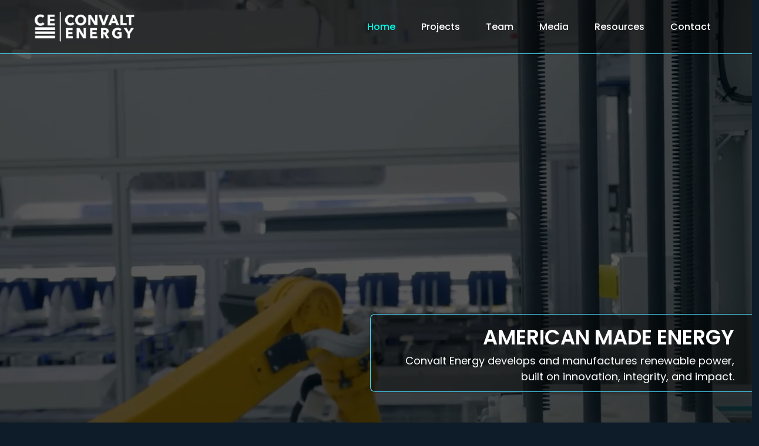

--- FILE ---
content_type: text/html
request_url: https://convalt.com/
body_size: 12887
content:
<!DOCTYPE html>
<html lang="en">

<head>
    <meta charset="UTF-8">
    <meta http-equiv="X-UA-Compatible" content="IE=edge">
    <meta name="viewport" content="width=device-width, initial-scale=1.0">
    <meta name="description"
        content="Convalt Energy is an innovative renewable energy company dedicated to delivering clean energy worldwide. Our vision is to Make Solar American Again.">
    <meta name="keywords"
        content="Convalt, EV-charging, Power Generation, Power transmission, renewable energy, Construction, ERP, Manufacturing, solar energy, wind energy, biomass, energy consulting, infrastructure industry, Recycling, topography, ESIA, geotechnical">
    <meta name="author" content="&#169; Convalt Energy, Inc 2011 - 2023.All Rights Reserved">
    <meta name="robots" content="index, follow">
    <meta name='copyright' content='Convalt Energy'>
    <meta name="msapplication-TileImage"
        content="https://d3f6ysi0bd5143.cloudfront.net/convaltmedia/img/favicon/fav_310X310.png">
    <meta property='og:title' content='Innovative renewable energy company'>
    <meta property='og:image' itemprop="image"
        content='https://d3f6ysi0bd5143.cloudfront.net/convaltmedia/img/favicon/fav_128X128.png'>
    <meta property='og:image:secure_url' itemprop="image"
        content='https://d3f6ysi0bd5143.cloudfront.net/convaltmedia/img/favicon/fav_128X128.png'>
    <meta property='og:type' content='Power Sector'>
    <meta property='og:url' content='https://www.convalt.com/'>
    <meta property='og:site_name' content='Convalt Energy'>
    <meta property='og:description' content='Convalt Energy is innovative renewable energy company dedicated'>
    <meta property="og:updated_time" content="1440432930" />
    <meta property="og:image:type" content="image/png">
    <meta property="og:image:alt" content="Convalt Energy">
    <meta property="og:image:width" content="128">
    <meta property="og:image:height" content="128">
    <!-- CSS only -->
    <link rel="canonical" href="https://convalt.com" />
    <link rel="preload" href="static/images/convalt_white_logo.png" as="image" />
    <link rel="preconnect" href="https://www.googletagmanager.com" />
    <link rel="preconnect" href="https://fonts.googleapis.com" />
    <link rel="stylesheet" href="static/css/bootstrap.min.css">
    <link rel="shortcut icon" type=”image/png”
        href="https://d3f6ysi0bd5143.cloudfront.net/convaltmedia/img/favicon/fav_32X32.png" />
    <link rel="apple-touch-icon" type=”image/png”
        href="https://d3f6ysi0bd5143.cloudfront.net/convaltmedia/img/favicon/fav_32X32.png">
    <link href="https://fonts.googleapis.com/css2?family=Open+Sans:wght@300;400;500;600;700&display=swap" rel="stylesheet">
    <link href="static/fonts/fonts.css" rel="stylesheet">
    <link rel="stylesheet" href="static/css/intlTelInput.min.css">
    <link rel="stylesheet" type="text/css" href="static/css/index.min.css" />
    <title>Convalt Energy</title>
    <style>
    </style>
</head>

<body class="home">
    <!-- <div class="page-loader" id="pageLoader">
        <div class="loader-spinner"></div>
    </div> -->
    <div class="main" id="navbar">
        <div class="back-video">
            <video class="height-resp" aria-label="Video description" playsinline autoplay muted loop preload="metadata" poster="static/videos/poster.jpg">
                <source src="static/videos/bg_video.mp4" type="video/mp4">
            </video>
        </div>
        <div class="container-fluid whiteSpace px-0 h-100">
            <nav>
                <div class="header py-3 px-5" id="header">
                    <div class="logo-content w-100">
                        <div class="d-flex align-items-center">
                            <a href="index.html">
                                <img src="static/images/convalt_white_logo.png" width="190" height="59" class=""
                                alt="convalt-logo" />
                            </a>
                        </div>
                        <div class="d-flex align-items-center">
                            <!-- <img class="toggle" onclick="toggleList()" src="static/images/hamburger-white.png"
                                width="40" height="20" alt="mobile menu"> -->
                            <svg class="toggle" style="cursor: pointer;margin-right: 10px;" onclick="toggleList()" width="36" height="30" viewBox="0 0 18 12" fill="none" xmlns="http://www.w3.org/2000/svg">
                                <path d="M0 12V10H18V12H0ZM0 7V5H18V7H0ZM0 2V0H18V2H0Z" fill="white"/>
                            </svg>
                        </div>
                    </div>
                    <!-- <img src="static/images/convalt_white_logo.png" width="190" height="59" class="show-logo-sm"
                        alt="convalt-logo" /> -->
                    <div class="list display-none-lg show_sm fadeInDown" style="overflow:auto;">
                        <!-- <div onclick="toggleList()" class="pointer close-button">
                              x
                          </div> -->
                        <div onclick="toggleList()" class="pointer close-button">
                            <img src="static/images/cross_icon_white.png" width="40" height="30" alt="cross_icon_white">
                        </div>
                        <ul>
                            <li><a class="menu-active" href="javascript:;">Home</a></li>
                            <li><a href="projects.html">Projects</a></li>
                            <li><a href="team.html">Team</a></li>
                            <li><a href="media.html">Media</a></li>
                            <!-- <li><a href="Products.html">Products</a></li> -->
                            <li><a href="resources.html">Resources</a></li>
                            <li><a href="conatacts.html">Contact</a></li>
                            <!-- <li onclick="toggleList()"><a href="about.html">About Us</a></li>
                            <li>
                                <a data-bs-toggle="collapse" href="#collapseExample" role="button" aria-expanded="false"
                                    aria-controls="collapseExample">Businesses <img
                                        src="new-img/arrow-down.png" width="15" height="15" alt="arrow"></a>
                                <ul class="collapse" id="collapseExample">
                                    <li class="business-dd"><a class="text-white"
                                            href="Construction.html">Construction</a></li>
                                    <li class="business-dd"><a class="text-white" href="EVCharging.html">EV Charging</a>
                                    </li>
                                    <li class="business-dd"><a class="text-white"
                                            href="Manufacturing.html">Manufacturing</a></li>
                                    <li class="business-dd"><a class="text-white" href="PowerGeneration.html">Power
                                            Generation</a></li>
                                    <li class="business-dd"><a class="text-white" href="PowerTransmission.html">Power
                                            Transmission</a></li>
                                    <li class="business-dd"><a class="text-white" href="Recycling.html">Recycling</a>
                                    </li>
                                </ul>
                            </li> -->
                            <!-- <li><a class="menu-active" onclick="toggleList()">Projects</a></li> -->
                            <!-- <li>
                                <a class="menu-active" data-bs-toggle="collapse" href="#collapseExample2" role="button" aria-expanded="false" aria-controls="collapseExample2">
                                    Projects 
                                    <img src="new-img/arrow-down.png" width="15" height="15" loading="lazy" alt="down-arrow">
                                </a>
                                <ul class="collapse p-0" id="collapseExample2">
                                    <li class="business-dd"><a class="text-white" href="Projects.html#Manufacturing">Manufacturing</a></li>
                                    <li class="business-dd"><a class="text-white" href="Projects.html#Power_Generation">Power Generation</a></li>
                                    <li class="business-dd"><a class="text-white" href="Projects.html#Power_Transmission">Power Transmission</a></li>
                                </ul>
                            </li> -->
                        </ul>
                        <!-- <div class="d-flex justify-content-center align-items-center w-100 mt-1">
                            <button class="contact-btn text-white my-1"
                                onclick="redirectPage('contact')">Contact</button>
                        </div>
                        <div class="d-flex justify-content-center align-items-center w-100 mt-2">
                            <a href="https://www.facebook.com/Convalt" target="_blank"><img
                                    src="new-img/logo-facebook.png" width="25" height="25" alt="facebook"></a>
                            <a href="https://www.linkedin.com/company/convalt-energy" target="_blank"
                                class="ms-3"><img src="new-img/logo-linkedin.png"
                                    width="25" height="25" alt="linkedin"></a>
                            <a href="https://twitter.com/ConvaltEnergy" target="_blank"><img
                                    src="new-img/logo-twitter.png" class="ms-3" width="25" height="25"
                                    alt="twitter"></a>
                            <a href="https://www.instagram.com/convaltenergy" target="_blank"><img src="new-img/logo-instagram.png" class="ms-3" width="25"
                                    height="25" loading="lazy" alt="insta-logo" style="border-radius: 24px;"></a>
                        </div> -->
                    </div>

                    <div class="d-flex">
                        <div class="list display-none-sm show_lg" id="main-nav">
                            <div onclick="toggleList()" class="pointer close-button">
                                <img src="static/images/cross_icon_white.png" width="40" height="30" alt="">
                            </div>
                            <ul>
                                <li><a class="menu-active" href="javascript:;">Home</a></li>
                                <li><a href="projects.html">Projects</a></li>
                                <li><a href="team.html">Team</a></li>
                                <li><a href="media.html">Media</a></li>
                                <li><a href="resources.html">Resources</a></li>
                                <li><a href="contacts.html">Contact</a></li>
                                <!-- <li><a href="about.html" class="whiteSpace-nowrap">About Us</a></li> -->
                                <!-- <li>
                                    <a href="#industries" class="scrollto" id="dropdownMenuButton1"
                                        data-bs-toggle="dropdown" aria-expanded="false">Businesses <img
                                            src="new-img/arrow-down.png" width="15" height="15" alt=""></a>
                                    <ul class="dropdown-menu p-0" aria-labelledby="dropdownMenuButton1">
                                        <li><a class="dropdown-item" href="Construction.html">Construction</a></li>
                                        <li><a class="dropdown-item" href="EVCharging.html">EV Charging</a></li>
                                        <li><a class="dropdown-item" href="Manufacturing.html">Manufacturing</a></li>
                                        <li><a class="dropdown-item" href="PowerGeneration.html">Power Generation</a>
                                        </li>
                                        <li><a class="dropdown-item" href="PowerTransmission.html">Power
                                                Transmission</a></li>
                                        <li><a class="dropdown-item" href="Recycling.html">Recycling</a></li>
                                    </ul>
                                </li> -->
                                <!-- <li><a class="menu-active pointer">Projects</a></li> -->
                                <!-- <li>
                                    <a href="javascript:;" class="scrollto menu-active" id="dropdownMenuButton2" data-bs-toggle="dropdown" aria-expanded="false">
                                        Projects 
                                        <img src="new-img/arrow-down.png" width="15" height="15" loading="lazy" alt="down-arrow">
                                    </a>
                                    <ul class="dropdown-menu p-0" aria-labelledby="dropdownMenuButton2">
                                        <li><a class="dropdown-item" href="Projects.html#Manufacturing">Manufacturing</a></li>
                                        <li><a class="dropdown-item" href="Projects.html#Power Generation">Power Generation</a></li>
                                        <li><a class="dropdown-item" href="Projects.html#Power Transmission">Power Transmission</a></li>
                                    </ul>
                                </li> -->
                                <!-- <li><a href="Products.html">Products</a></li> -->
                            </ul>
                            <!-- <div class="d-flex mob-soc-media">
                                <div class="facebook_logo">
                                    <a href="https://www.facebook.com/Convalt" class="hover-class" target="_blank"><img
                                        src="new-img/logo-facebook.png"
                                        width="25" height="25" loading="lazy" alt="facebook_logo_white"></a>
                                </div>
                                <div class="linkedin_logo ms-3">
                                    <a href="https://www.linkedin.com/company/convalt-energy" class="hover-class" target="_blank"><img
                                        src="new-img/logo-linkedin.png"
                                        width="25" height="25" loading="lazy" alt="linkedin_logo_white"></a>
                                </div>
                                <div class="twitter_logo ms-3">
                                    <a href="https://twitter.com/ConvaltEnergy" class="hover-class" target="_blank"><img
                                        src="new-img/logo-twitter.png"
                                        width="25" height="25" loading="lazy" alt="twitter_logo_white"></a>
                                </div>
                                <div class="insta_logo ms-3">
                                    <a href="https://www.instagram.com/convaltenergy" class="hover-class" target="_blank">
                                        <img src="new-img/logo-instagram.png" style="border-radius: 24px;" width="25" height="25" loading="lazy" alt="instagram_logo_white"></a>
                                </div>
                            </div> -->
                        </div>
                    </div>
                </div>
            </nav>
            <div class="row align-items-end justify-content-end banner-row-height">
                <div class="col-12 d-flex justify-content-end mb-5-sm">
                    <div class="banner-content banner-home">
                        <h1 class="text-right text-white text-uppercase">AMERICAN MADE ENERGY</h1>
                        <div class="text-right text-white content">
                            <span>
                                Convalt Energy develops and manufactures renewable power,
                                <span class="hide-in-mobile-flex"><br> </span>
                                built on innovation, integrity, and impact.
                            </span>
                        </div>
                    </div>
                </div>
            </div>
            <!-- <div class="banner mtop-5 text-right">
                <h1 class="text-right text-white text-uppercase">AMERICAN MADE ENERGY</h1>
                <div class="mt-3  text-right text-white content m-auto pr-12">
                    <span>
                        Convalt Energy develops and manufactures renewable power,
                        built on innovation, integrity, and impact.
                    </span>
                </div>
            </div> -->
        </div>
    </div>

    <!-- Boxes -->
    <!-- <hr class="space"> -->
    <div class="container-fluid px-0">
        <div class="row">
            <div class="col-12 px-10">
                <div class="grid-list">
                    <div class="us-projects-header">
                        <h2 class="text-center text-white fw-500 py-3">We Are Diversified</h2>
                    </div>
                    <div class="grid-box row">
                        <div class="grid-item">
                            <div class="icon-box">
                                <div class="icon-box-cell">
                                    <label class="text-m text-theme-color">
                                        Manufacturing
                                        <div class="header-line"></div>
                                        <!-- <img src="static/images/homepage/line.png" alt="line"
                                            style="width: 70%; height: 1px;padding-left: 5px;"> -->
                                    </label>
                                    <p>
                                        America’s solar manufacturing commitment has long been absent. Convalt Energy is
                                        restoring it, on track to become the nation’s second-largest producer of
                                        advanced mono- crystalline solar panels, powering a stronger, sustainable
                                        domestic industry.
                                    </p>
                                    <!-- <a href="javascript:;" class="learn-more-new">
                                        Learn More
                                        <svg width="20" height="20" viewBox="0 0 20 20" fill="none"
                                            xmlns="http://www.w3.org/2000/svg">
                                            <mask id="mask0_2130_750" style="mask-type:alpha" maskUnits="userSpaceOnUse"
                                                x="0" y="0" width="20" height="20">
                                                <rect width="20" height="20" fill="#D9D9D9" />
                                            </mask>
                                            <g mask="url(#mask0_2130_750)">
                                                <path
                                                    d="M9.92766 10.9467L9.29724 11.5772C9.12121 11.7532 9.0332 11.9734 9.0332 12.2377C9.0332 12.5021 9.12121 12.7239 9.29724 12.9033C9.47327 13.0826 9.69428 13.1723 9.96028 13.1723C10.2263 13.1723 10.449 13.0826 10.6283 12.9033L12.8647 10.6668C13.0546 10.4757 13.1496 10.2527 13.1496 9.99793C13.1496 9.74309 13.0546 9.52072 12.8647 9.3308L10.6233 7.08941C10.4473 6.91338 10.2263 6.82536 9.96028 6.82536C9.69428 6.82536 9.47327 6.9142 9.29724 7.09189C9.12121 7.26958 9.0332 7.49143 9.0332 7.75743C9.0332 8.02343 9.12121 8.24444 9.29724 8.42047L9.92766 9.05091H7.46028C7.19428 9.05091 6.96979 9.14239 6.78682 9.32537C6.60385 9.50834 6.51236 9.73282 6.51236 9.99882C6.51236 10.2648 6.60385 10.4893 6.78682 10.6723C6.96979 10.8553 7.19428 10.9467 7.46028 10.9467H9.92766ZM10.0001 18.5015C8.82079 18.5015 7.71423 18.2785 6.68045 17.8324C5.64667 17.3863 4.74743 16.7809 3.98272 16.0162C3.21801 15.2515 2.61261 14.3523 2.16653 13.3185C1.72045 12.2847 1.49741 11.1782 1.49741 9.99882C1.49741 8.81948 1.72045 7.71291 2.16653 6.67914C2.61261 5.64536 3.21801 4.74611 3.98272 3.98141C4.74743 3.2167 5.64667 2.6113 6.68045 2.16522C7.71423 1.71914 8.82079 1.49609 10.0001 1.49609C11.1795 1.49609 12.286 1.71914 13.3198 2.16522C14.3536 2.6113 15.2528 3.2167 16.0176 3.98141C16.7823 4.74611 17.3877 5.64536 17.8337 6.67914C18.2798 7.71291 18.5029 8.81948 18.5029 9.99882C18.5029 11.1782 18.2798 12.2847 17.8337 13.3185C17.3877 14.3523 16.7823 15.2515 16.0176 16.0162C15.2528 16.7809 14.3536 17.3863 13.3198 17.8324C12.286 18.2785 11.1795 18.5015 10.0001 18.5015ZM10.0001 16.6057C11.848 16.6057 13.4111 15.9665 14.6894 14.6881C15.9678 13.4097 16.607 11.8466 16.607 9.99882C16.607 8.151 15.9678 6.5879 14.6894 5.30951C13.4111 4.03114 11.848 3.39195 10.0001 3.39195C8.15232 3.39195 6.58921 4.03114 5.31082 5.30951C4.03245 6.5879 3.39326 8.151 3.39326 9.99882C3.39326 11.8466 4.03245 13.4097 5.31082 14.6881C6.58921 15.9665 8.15232 16.6057 10.0001 16.6057Z"
                                                    fill="#1AA3DE" />
                                            </g>
                                        </svg>
                                    </a> -->
                                </div>
                            </div>
                        </div>
                        <div class="grid-item">
                            <div class="icon-box">
                                <div class="icon-box-cell">
                                    <label class="text-m text-theme-color">
                                        Power Generation
                                        <div class="header-line"></div>
                                        <!-- <img src="static/images/homepage/line.png" alt="line"
                                            style="width: 42%; height: 1px;padding-left: 5px;"> -->
                                    </label>
                                    <p>
                                        Convalt began developing renewable projects across Southeast Asia and Africa.
                                        Refocusing on the U.S., we are now advancing large-scale solar, wind,
                                        waste-to-power, and energy storage initiatives, such as our flagship MACS 911
                                        project.
                                    </p>
                                    <!-- <a href="javascript:;" class="learn-more-new">
                                        Learn More
                                        <svg width="20" height="20" viewBox="0 0 20 20" fill="none"
                                            xmlns="http://www.w3.org/2000/svg">
                                            <mask id="mask0_2130_750" style="mask-type:alpha" maskUnits="userSpaceOnUse"
                                                x="0" y="0" width="20" height="20">
                                                <rect width="20" height="20" fill="#D9D9D9" />
                                            </mask>
                                            <g mask="url(#mask0_2130_750)">
                                                <path
                                                    d="M9.92766 10.9467L9.29724 11.5772C9.12121 11.7532 9.0332 11.9734 9.0332 12.2377C9.0332 12.5021 9.12121 12.7239 9.29724 12.9033C9.47327 13.0826 9.69428 13.1723 9.96028 13.1723C10.2263 13.1723 10.449 13.0826 10.6283 12.9033L12.8647 10.6668C13.0546 10.4757 13.1496 10.2527 13.1496 9.99793C13.1496 9.74309 13.0546 9.52072 12.8647 9.3308L10.6233 7.08941C10.4473 6.91338 10.2263 6.82536 9.96028 6.82536C9.69428 6.82536 9.47327 6.9142 9.29724 7.09189C9.12121 7.26958 9.0332 7.49143 9.0332 7.75743C9.0332 8.02343 9.12121 8.24444 9.29724 8.42047L9.92766 9.05091H7.46028C7.19428 9.05091 6.96979 9.14239 6.78682 9.32537C6.60385 9.50834 6.51236 9.73282 6.51236 9.99882C6.51236 10.2648 6.60385 10.4893 6.78682 10.6723C6.96979 10.8553 7.19428 10.9467 7.46028 10.9467H9.92766ZM10.0001 18.5015C8.82079 18.5015 7.71423 18.2785 6.68045 17.8324C5.64667 17.3863 4.74743 16.7809 3.98272 16.0162C3.21801 15.2515 2.61261 14.3523 2.16653 13.3185C1.72045 12.2847 1.49741 11.1782 1.49741 9.99882C1.49741 8.81948 1.72045 7.71291 2.16653 6.67914C2.61261 5.64536 3.21801 4.74611 3.98272 3.98141C4.74743 3.2167 5.64667 2.6113 6.68045 2.16522C7.71423 1.71914 8.82079 1.49609 10.0001 1.49609C11.1795 1.49609 12.286 1.71914 13.3198 2.16522C14.3536 2.6113 15.2528 3.2167 16.0176 3.98141C16.7823 4.74611 17.3877 5.64536 17.8337 6.67914C18.2798 7.71291 18.5029 8.81948 18.5029 9.99882C18.5029 11.1782 18.2798 12.2847 17.8337 13.3185C17.3877 14.3523 16.7823 15.2515 16.0176 16.0162C15.2528 16.7809 14.3536 17.3863 13.3198 17.8324C12.286 18.2785 11.1795 18.5015 10.0001 18.5015ZM10.0001 16.6057C11.848 16.6057 13.4111 15.9665 14.6894 14.6881C15.9678 13.4097 16.607 11.8466 16.607 9.99882C16.607 8.151 15.9678 6.5879 14.6894 5.30951C13.4111 4.03114 11.848 3.39195 10.0001 3.39195C8.15232 3.39195 6.58921 4.03114 5.31082 5.30951C4.03245 6.5879 3.39326 8.151 3.39326 9.99882C3.39326 11.8466 4.03245 13.4097 5.31082 14.6881C6.58921 15.9665 8.15232 16.6057 10.0001 16.6057Z"
                                                    fill="#1AA3DE" />
                                            </g>
                                        </svg>
                                    </a> -->
                                </div>
                            </div>
                        </div>
                        <div class="grid-item">
                            <div class="icon-box">
                                <div class="icon-box-cell">
                                    <label class="text-m text-theme-color">
                                        Recycling
                                        <div class="header-line"></div>
                                        <!-- <img src="static/images/homepage/line.png" alt="line"
                                            style="width: 100%; height: 1px;padding-left: 5px;"> -->
                                    </label>
                                    <p>
                                        Sustainability drives every phase of our operations. We develop solar recycling
                                        facilities designed to recover and repurpose critical materials. Our New Mexico
                                        project site supports a fully circular approach to renewable energy
                                        manufacturing.
                                    </p>
                                    <!-- <a href="javascript:;" class="learn-more-new">
                                        Learn More
                                        <svg width="20" height="20" viewBox="0 0 20 20" fill="none"
                                            xmlns="http://www.w3.org/2000/svg">
                                            <mask id="mask0_2130_750" style="mask-type:alpha" maskUnits="userSpaceOnUse"
                                                x="0" y="0" width="20" height="20">
                                                <rect width="20" height="20" fill="#D9D9D9" />
                                            </mask>
                                            <g mask="url(#mask0_2130_750)">
                                                <path
                                                    d="M9.92766 10.9467L9.29724 11.5772C9.12121 11.7532 9.0332 11.9734 9.0332 12.2377C9.0332 12.5021 9.12121 12.7239 9.29724 12.9033C9.47327 13.0826 9.69428 13.1723 9.96028 13.1723C10.2263 13.1723 10.449 13.0826 10.6283 12.9033L12.8647 10.6668C13.0546 10.4757 13.1496 10.2527 13.1496 9.99793C13.1496 9.74309 13.0546 9.52072 12.8647 9.3308L10.6233 7.08941C10.4473 6.91338 10.2263 6.82536 9.96028 6.82536C9.69428 6.82536 9.47327 6.9142 9.29724 7.09189C9.12121 7.26958 9.0332 7.49143 9.0332 7.75743C9.0332 8.02343 9.12121 8.24444 9.29724 8.42047L9.92766 9.05091H7.46028C7.19428 9.05091 6.96979 9.14239 6.78682 9.32537C6.60385 9.50834 6.51236 9.73282 6.51236 9.99882C6.51236 10.2648 6.60385 10.4893 6.78682 10.6723C6.96979 10.8553 7.19428 10.9467 7.46028 10.9467H9.92766ZM10.0001 18.5015C8.82079 18.5015 7.71423 18.2785 6.68045 17.8324C5.64667 17.3863 4.74743 16.7809 3.98272 16.0162C3.21801 15.2515 2.61261 14.3523 2.16653 13.3185C1.72045 12.2847 1.49741 11.1782 1.49741 9.99882C1.49741 8.81948 1.72045 7.71291 2.16653 6.67914C2.61261 5.64536 3.21801 4.74611 3.98272 3.98141C4.74743 3.2167 5.64667 2.6113 6.68045 2.16522C7.71423 1.71914 8.82079 1.49609 10.0001 1.49609C11.1795 1.49609 12.286 1.71914 13.3198 2.16522C14.3536 2.6113 15.2528 3.2167 16.0176 3.98141C16.7823 4.74611 17.3877 5.64536 17.8337 6.67914C18.2798 7.71291 18.5029 8.81948 18.5029 9.99882C18.5029 11.1782 18.2798 12.2847 17.8337 13.3185C17.3877 14.3523 16.7823 15.2515 16.0176 16.0162C15.2528 16.7809 14.3536 17.3863 13.3198 17.8324C12.286 18.2785 11.1795 18.5015 10.0001 18.5015ZM10.0001 16.6057C11.848 16.6057 13.4111 15.9665 14.6894 14.6881C15.9678 13.4097 16.607 11.8466 16.607 9.99882C16.607 8.151 15.9678 6.5879 14.6894 5.30951C13.4111 4.03114 11.848 3.39195 10.0001 3.39195C8.15232 3.39195 6.58921 4.03114 5.31082 5.30951C4.03245 6.5879 3.39326 8.151 3.39326 9.99882C3.39326 11.8466 4.03245 13.4097 5.31082 14.6881C6.58921 15.9665 8.15232 16.6057 10.0001 16.6057Z"
                                                    fill="#1AA3DE" />
                                            </g>
                                        </svg>
                                    </a> -->
                                </div>
                            </div>
                        </div>
                        <div class="grid-item">
                            <div class="icon-box">
                                <div class="icon-box-cell">
                                    <label class="text-m text-theme-color">
                                        Data Centers
                                        <div class="header-line"></div>
                                        <!-- <img src="static/images/homepage/line.png" alt="line"
                                            style="width: 78%; height: 1px;padding-left: 5px;"> -->
                                    </label>
                                    <p>
                                        Convalt develops, owns, and operates advanced data center facilities, offering
                                        clients fully permitted land, power, and infrastructure solutions. We deliver
                                        turnkey, ready-to-use facilities with integrated and tested power, cooling, and
                                        network systems.
                                    </p>
                                    <!-- <a href="javascript:;" class="learn-more-new">
                                        Learn More
                                        <svg width="20" height="20" viewBox="0 0 20 20" fill="none"
                                            xmlns="http://www.w3.org/2000/svg">
                                            <mask id="mask0_2130_750" style="mask-type:alpha" maskUnits="userSpaceOnUse"
                                                x="0" y="0" width="20" height="20">
                                                <rect width="20" height="20" fill="#D9D9D9" />
                                            </mask>
                                            <g mask="url(#mask0_2130_750)">
                                                <path
                                                    d="M9.92766 10.9467L9.29724 11.5772C9.12121 11.7532 9.0332 11.9734 9.0332 12.2377C9.0332 12.5021 9.12121 12.7239 9.29724 12.9033C9.47327 13.0826 9.69428 13.1723 9.96028 13.1723C10.2263 13.1723 10.449 13.0826 10.6283 12.9033L12.8647 10.6668C13.0546 10.4757 13.1496 10.2527 13.1496 9.99793C13.1496 9.74309 13.0546 9.52072 12.8647 9.3308L10.6233 7.08941C10.4473 6.91338 10.2263 6.82536 9.96028 6.82536C9.69428 6.82536 9.47327 6.9142 9.29724 7.09189C9.12121 7.26958 9.0332 7.49143 9.0332 7.75743C9.0332 8.02343 9.12121 8.24444 9.29724 8.42047L9.92766 9.05091H7.46028C7.19428 9.05091 6.96979 9.14239 6.78682 9.32537C6.60385 9.50834 6.51236 9.73282 6.51236 9.99882C6.51236 10.2648 6.60385 10.4893 6.78682 10.6723C6.96979 10.8553 7.19428 10.9467 7.46028 10.9467H9.92766ZM10.0001 18.5015C8.82079 18.5015 7.71423 18.2785 6.68045 17.8324C5.64667 17.3863 4.74743 16.7809 3.98272 16.0162C3.21801 15.2515 2.61261 14.3523 2.16653 13.3185C1.72045 12.2847 1.49741 11.1782 1.49741 9.99882C1.49741 8.81948 1.72045 7.71291 2.16653 6.67914C2.61261 5.64536 3.21801 4.74611 3.98272 3.98141C4.74743 3.2167 5.64667 2.6113 6.68045 2.16522C7.71423 1.71914 8.82079 1.49609 10.0001 1.49609C11.1795 1.49609 12.286 1.71914 13.3198 2.16522C14.3536 2.6113 15.2528 3.2167 16.0176 3.98141C16.7823 4.74611 17.3877 5.64536 17.8337 6.67914C18.2798 7.71291 18.5029 8.81948 18.5029 9.99882C18.5029 11.1782 18.2798 12.2847 17.8337 13.3185C17.3877 14.3523 16.7823 15.2515 16.0176 16.0162C15.2528 16.7809 14.3536 17.3863 13.3198 17.8324C12.286 18.2785 11.1795 18.5015 10.0001 18.5015ZM10.0001 16.6057C11.848 16.6057 13.4111 15.9665 14.6894 14.6881C15.9678 13.4097 16.607 11.8466 16.607 9.99882C16.607 8.151 15.9678 6.5879 14.6894 5.30951C13.4111 4.03114 11.848 3.39195 10.0001 3.39195C8.15232 3.39195 6.58921 4.03114 5.31082 5.30951C4.03245 6.5879 3.39326 8.151 3.39326 9.99882C3.39326 11.8466 4.03245 13.4097 5.31082 14.6881C6.58921 15.9665 8.15232 16.6057 10.0001 16.6057Z"
                                                    fill="#1AA3DE" />
                                            </g>
                                        </svg>
                                    </a> -->
                                </div>
                            </div>
                        </div>
                    </div>
                </div>
            </div>
        </div>
    </div>
    <!-- <hr class="space"> -->

    <!-- Construct -->
    <!-- <hr class="space"> -->
    <div class="container-fluid px-0 mt-3">
        <div class="row">
            <div class="col-12 px-10">
                <div class="about-wrapper-area-five column-reverse">
                    <div class="about-left-wrapper">
                        <!-- <span class="pre">Our Commitment To Community</span> -->
                        <h2 class="title title-new text-white">Construct with Capital and Conscience</h2>
                        <p class="disc">
                            Convalt Energy is rebuilding America’s solar foundation with precision and purpose. Our
                            factories will produce Tier 1 solar panels for residential, commercial, industrial, and
                            utility-scale projects, restoring resilience to the U.S. solar supply chain.
                        </p>
                        <p class="disc">
                            Our business model is built for the future. We plan with a 50-year horizon, tailoring today
                            for the world of tomorrow. Every initiative is guided by one goal: creating a cleaner,
                            cooler, and more sustainable Earth for generations to come.
                        </p>
                        <p class="disc">
                            We are equally committed to sustainable growth and meaningful employment, with a strong
                            focus on hiring veterans and members of the military community. As an equal opportunity
                            employer, Convalt stands for integrity, inclusion, and impact in every project we build.
                        </p>
                        <!-- <a href="#" class="rts-btn btn-primary">More About Us
                            <img src="assets/images/icons/arrow-up-right.svg" alt="">
                        </a> -->
                    </div>
                    <div class="right-thumbnail">
                        <img src="static/images/homepage/construct_home.png" alt="construction">
                        <!-- <figure class="pw-a-image">
                            <picture class="pw-a-image__asset">
                                <source media="(min-width: 1920px)" srcset="https://d3f6ysi0bd5143.cloudfront.net/convalt_new/images/homepage/construct_home.png=1920 1920w" />
                                <source media="(min-width: 1440px)" srcset="https://d3f6ysi0bd5143.cloudfront.net/convalt_new/images/homepage/construct_home.png=1440 1440w" />
                                <source media="(min-width: 1280px)" srcset="https://d3f6ysi0bd5143.cloudfront.net/convalt_new/images/homepage/construct_home.png=1280 1280w" />
                                <source media="(min-width: 1024px)" srcset="https://d3f6ysi0bd5143.cloudfront.net/convalt_new/images/homepage/construct_home.png=1024 1024w" />
                                <source media="(min-width: 768px)"  srcset="https://d3f6ysi0bd5143.cloudfront.net/convalt_new/images/homepage/construct_home.png=768 768w" />
                                <source media="(min-width: 568px)" srcset="https://d3f6ysi0bd5143.cloudfront.net/convalt_new/images/homepage/construct_home.png=568 568w" />
                                <source media="(min-width: 360px)" srcset="https://d3f6ysi0bd5143.cloudfront.net/convalt_new/images/homepage/construct_home.png=360 360w" />
                                <img src="https://d3f6ysi0bd5143.cloudfront.net/convalt_new/images/homepage/construct_home.png" width="340" height="190" decoding="async" alt="Manufacturing" loading="lazy" />
                            </picture>
                        </figure> -->
                    </div>
                </div>
            </div>
        </div>
    </div>
    <!-- <hr class="space"> -->

    <!-- Project Cards -->

    <div class="container-fluid px-10 mt-4">
        <div class="us-projects-container lazy" data-bg="static/images/homepage/world_map.png">
            <div class="us-projects-header">
                <h2 class="text-center text-white fw-500 py-3">Project Pipeline</h2>
            </div>
            <section class="filter-section">
                <div class="filter-buttons">
                    <!-- <button class="filter-btn active" data-filter="all">All</button> -->
                    <button class="filter-btn" data-filter="united-states">United States</button>
                    <button class="filter-btn" data-filter="india">India</button>
                    <button class="filter-btn" data-filter="south-east-asia">Southeast Asia</button>
                    <button class="filter-btn" data-filter="africa">Africa</button>
                </div>
            </section>
            <div class="row">
                <div class="col-12 px-5">
                    <div class="project-grid">
                        <div class="project-card" data-category="united-states" onclick="window.location.href='projects.html#project-solis'">
                            <div class="corner-banner in-dev">IN DEVELOPMENT</div>
                            <div class="project-image">
                                <img src="static/images/homepage/project/project_solis.png" alt="Project Solis" loading="lazy" />
                            </div>
                            <div class="project-content">
                                <div class="project-header">
                                    <h3 style="font-family: 'Open Sans', 'Poppins', sans-serif;">Project Solis</h3>
                                    <span class="capacity">3.6 GW</span>
                                </div>
                                <p class="description">
                                    New 3.6 GW HJT manufacturing facility for solar cells and modules. Currently securing the financing required.
                                </p>
                                <div class="project-footer">
                                    <div class="location">
                                        <img src="static/images/homepage/ep_location.png" alt="location" /> New Mexico
                                    </div>
                                    <div class="category">Manufacturing</div>
                                </div>
                            </div>
                        </div>
                        <div class="project-card" data-category="united-states" onclick="window.location.href='projects.html#project-watertown'">
                            <div class="corner-banner on-hold">ON HOLD</div>
                            <div class="project-image">
                                <img src="static/images/homepage/project/watertown_factory.png" alt="Project Watertown" />
                            </div>
                            <div class="project-content">
                                <div class="project-header">
                                    <h3>Watertown Factory</h3>
                                    <span class="capacity">2 GW</span>
                                </div>
                                <p class="description">
                                    Solar cell manufacturing facility featuring HJT technology with a rated capacity of 2 GW in upstate New York. Currently on hold.
                                </p>
                                <div class="project-footer">
                                    <div class="location">
                                        <img src="static/images/homepage/ep_location.png" alt="location" /> New York
                                    </div>
                                    <div class="category">Manufacturing</div>
                                </div>
                            </div>
                        </div>
                        <div class="project-card" data-category="united-states" onclick="window.location.href='projects.html#project-river-drivers'">
                            <div class="corner-banner in-dev">IN DEVELOPMENT</div>
                            <div class="project-image">
                                <img src="static/images/homepage/project/river_drive_solar.png" alt="Project River Drivers" />
                            </div>
                            <div class="project-content">
                                <div class="project-header">
                                    <h3>River Drivers Solar</h3>
                                    <span class="capacity">12 MW</span>
                                </div>
                                <p class="description">
                                    Convalt is developing this 12 MW solar project in two phases of 2 MW and 10 MW each in the State of Maine.
                                </p>
                                <div class="project-footer">
                                    <div class="location">
                                        <img src="static/images/homepage/ep_location.png" alt="location" /> Maine
                                    </div>
                                    <div class="category">Power Generation</div>
                                </div>
                            </div>
                        </div>
                        <div class="project-card hide-in-mobile" data-category="united-states" onclick="window.location.href='projects.html#project-macs-911'">
                            <div class="corner-banner in-dev">IN DEVELOPMENT</div>
                            <div class="project-image">
                                <img src="static/images/homepage/project/macs_911.png" alt="Project MACS-911" />
                            </div>
                            <div class="project-content">
                                <div class="project-header">
                                    <h3>MACS-911 Solar</h3>
                                    <span class="capacity">3 GW</span>
                                </div>
                                <p class="description">
                                    Convalt is developing this 3 GW solar project which would sell the electricity to residents and businesses in the State of Maine.
                                </p>
                                <div class="project-footer">
                                    <div class="location">
                                        <img src="static/images/homepage/ep_location.png" alt="location" /> Maine
                                    </div>
                                    <div class="category">Power Generation</div>
                                </div>
                            </div>
                        </div>
                        <div class="project-card hide-in-mobile" data-category="united-states" onclick="window.location.href='projects.html#project-mexico-recycling'">
                            <div class="corner-banner in-dev">IN DEVELOPMENT</div>
                            <div class="project-image">
                                <img src="static/images/homepage/project/panel_recycling.png" alt="Project Panel Recycling" />
                            </div>
                            <div class="project-content">
                                <div class="project-header">
                                    <h3>Panel Recycling</h3>
                                    <span class="capacity">1 GW</span>
                                </div>
                                <p class="description">
                                    Our first recycling facility facility will be located in New Mexico, co-located with Convalt’s solar manufacturing.
                                </p>
                                <div class="project-footer">
                                    <div class="location">
                                        <img src="static/images/homepage/ep_location.png" alt="location" /> New Mexico
                                    </div>
                                    <div class="category">Solar Recycling</div>
                                </div>
                            </div>
                        </div>
                        <div class="project-card hide-in-mobile" data-category="united-states" onclick="window.location.href='projects.html#project-maine-data'">
                            <div class="corner-banner in-dev">IN DEVELOPMENT</div>
                            <div class="project-image">
                                <img src="static/images/homepage/project/maine_data_center.png" alt="Project Maine Data Center" />
                            </div>
                            <div class="project-content">
                                <div class="project-header">
                                    <h3>Maine Data Center</h3>
                                    <span class="capacity"></span>
                                </div>
                                <p class="description">
                                    Convalt is developing a major site in northern Maine spanning approximately 10,000 acres. 
                                </p>
                                <div class="project-footer">
                                    <div class="location">
                                        <img src="static/images/homepage/ep_location.png" alt="location" /> Northern Maine
                                    </div>
                                    <div class="category">Data Center</div>
                                </div>
                            </div>
                        </div>
                        <div class="project-card hide-in-mobile" data-category="united-states" style="visibility: hidden;" onclick="window.location.href='projects.html#project-mexico-data'">
                            <div class="project-image">
                                <img src="static/images/homepage/project/mexico_data_center.png" alt="Project Mexico Data Center" />
                            </div>
                            <div class="project-content">
                                <div class="project-header">
                                    <h3>New Mexico Data Center</h3>
                                    <span class="capacity"></span>
                                </div>
                                <p class="description">
                                    Convalt is advancing development of a 5,000+ acre site in New Mexico, designed to provide a complete turnkey solution. 
                                </p>
                                <div class="project-footer">
                                    <div class="location">
                                        <img src="static/images/homepage/ep_location.png" alt="location" /> New Mexico
                                    </div>
                                    <div class="category">Data Center</div>
                                </div>
                            </div>
                        </div>
                        <div class="project-card hide-in-mobile" data-category="united-states" onclick="window.location.href='projects.html#project-mexico-data'">
                            <div class="corner-banner in-dev">IN DEVELOPMENT</div>
                            <div class="project-image">
                                <img src="static/images/homepage/project/mexico_data_center.png" alt="Project Mexico Data Center" />
                            </div>
                            <div class="project-content">
                                <div class="project-header">
                                    <h3>New Mexico Data Center</h3>
                                    <span class="capacity"></span>
                                </div>
                                <p class="description">
                                    Convalt Data Center is advancing development of a 5,000+ acre site in New Mexico, designed to provide a complete turnkey solution. 
                                </p>
                                <div class="project-footer">
                                    <div class="location">
                                        <img src="static/images/homepage/ep_location.png" alt="location" /> New Mexico
                                    </div>
                                    <div class="category">Data Center</div>
                                </div>
                            </div>
                        </div>
                        <div class="project-card hide-in-mobile" data-category="united-states" style="visibility: hidden;" onclick="window.location.href='projects.html#project-mexico-data'">
                            <div class="project-image">
                                <img src="static/images/homepage/project/mexico_data_center.png" alt="Project Mexico Data Center" />
                            </div>
                            <div class="project-content">
                                <div class="project-header">
                                    <h3>New Mexico Data Center</h3>
                                    <span class="capacity"></span>
                                </div>
                                <p class="description">
                                    Convalt Data Center is advancing development of a 5,000+ acre site in New Mexico, designed to provide a complete turnkey solution. 
                                </p>
                                <div class="project-footer">
                                    <div class="location">
                                        <img src="static/images/homepage/ep_location.png" alt="location" /> New Mexico
                                    </div>
                                    <div class="category">Data Center</div>
                                </div>
                            </div>
                        </div>
                    </div>

                    <div class="project-grid">
                        <div class="project-card" data-category="india" onclick="window.location.href='projects.html#project-redan'">
                            <div class="corner-banner operational">OPERATIONAL</div>
                            <div class="project-image">
                                <img src="static/images/homepage/project/redan_bg.png" alt="Project Redan" />
                            </div>
                            <div class="project-content">
                                <div class="project-header">
                                    <h3>Redan Waste-to-Energy</h3>
                                    <span class="capacity">7.5 MW</span>
                                </div>
                                <p class="description">
                                    Convalt has refinanced this 7.5 MW waste to power asset, located in the state of Andhra Pradesh, India.
                                </p>
                                <div class="project-footer">
                                    <div class="location">
                                        <img src="static/images/homepage/ep_location.png" alt="location" /> India
                                    </div>
                                    <div class="category">Power Generation</div>
                                </div>
                            </div>
                        </div>
                        <div class="project-card" data-category="india" onclick="window.location.href='projects.html#project-vizhag'">
                            <div class="corner-banner in-dev">IN DEVELOPMENT</div>
                            <div class="project-image">
                                <img src="static/images/homepage/project/vizhag_bg.png" alt="Project Vizhag" />
                            </div>
                            <div class="project-content">
                                <div class="project-header">
                                    <h3>Vizhag Waste-to-Energy</h3>
                                    <span class="capacity">7.5 MW</span>
                                </div>
                                <p class="description">
                                    Convalt is negotiating with lenders for financing RIPL-GP´s 7.5 MW Waste-to-Power Project at Kothavalasa Village, Vizianagaram.
                                </p>
                                <div class="project-footer">
                                    <div class="location">
                                        <img src="static/images/homepage/ep_location.png" alt="location" /> India
                                    </div>
                                    <div class="category">Power Generation</div>
                                </div>
                            </div>  
                        </div>
                    </div>

                    <div class="project-grid">
                        <div class="project-card" data-category="south-east-asia" onclick="window.location.href='projects.html#project-mandalay'">
                            <div class="corner-banner sold">SOLD</div>
                            <div class="project-image">
                                <img src="static/images/homepage/project/mandalay_solar.png" alt="Project Mandalay Solar" />
                                <!-- <button class="overlay-btn">Sold</button> -->
                            </div>
                            <div class="project-content">
                                <div class="project-header">
                                    <h3>Mandalay Solar Project</h3>
                                    <span class="capacity">300 MW</span>
                                </div>
                                <p class="description">
                                    Convalt have developed a fully permitted 300 MW AC solar PV project in the Mandalay Division of Myanmar, Southeast Asia.
                                </p>
                                <div class="project-footer">
                                    <div class="location">
                                        <img src="static/images/homepage/ep_location.png" alt="location" /> Myanmar
                                    </div>
                                    <div class="category">Power Generation</div>
                                </div>
                            </div>
                        </div>
                        <div class="project-card" data-category="south-east-asia" onclick="window.location.href='projects.html#project-lao-solar'">
                            <div class="corner-banner in-dev">IN DEVELOPMENT</div>
                            <div class="project-image">
                                <img src="static/images/homepage/project/lao_solar.png" alt="Project Lao Solar" />
                            </div>
                            <div class="project-content">
                                <div class="project-header">
                                    <h3>Lao Solar Project</h3>
                                    <span class="capacity">1.2 GW</span>
                                </div>
                                <p class="description">
                                    Convalt is developing a 1.2 GW solar PV project Attapue Provinces of Lao P.D.R. MOU was signed on August 31, 2017.
                                </p>
                                <div class="project-footer">
                                    <div class="location">
                                        <img src="static/images/homepage/ep_location.png" alt="location" /> Lao P.D.R
                                    </div>
                                    <div class="category">Power Generation</div>
                                </div>
                            </div>  
                        </div>
                    </div>

                    <div class="project-grid">
                        <div class="project-card" data-category="africa" onclick="window.location.href='projects.html#project-chad-solar'">
                            <div class="corner-banner in-dev">IN DEVELOPMENT</div>
                            <div class="project-image">
                                <img src="static/images/homepage/project/tchad_solar.png" alt="Project Chad Solar" />
                            </div>
                            <div class="project-content">
                                <div class="project-header">
                                    <h3>Chad Solar Project</h3>
                                    <span class="capacity">120 MW</span>
                                </div>
                                <p class="description">
                                    Convalt is developing a 120 MW solar project to service the capital region of Chad – namely N’Djamena.
                                </p>
                                <div class="project-footer">
                                    <div class="location">
                                        <img src="static/images/homepage/ep_location.png" alt="location" /> Republic of Chad
                                    </div>
                                    <div class="category">Power Generation</div>
                                </div>
                            </div>
                        </div>
                        <div class="project-card" data-category="africa" onclick="window.location.href='projects.html#project-rural-electrification'">
                            <div class="corner-banner in-dev">IN DEVELOPMENT</div>
                            <div class="project-image">
                                <img src="static/images/homepage/project/tchad_rural_solar.png" alt="Project Chad Rural Solar" />
                            </div>
                            <div class="project-content">
                                <div class="project-header">
                                    <h3>Chad Rural Solar Project</h3>
                                    <span class="capacity">30 MW</span>
                                </div>
                                <p class="description">
                                    Convalt  will invest up to US $30 million for the development of a 30 MW AC Solar Power Solution for multiple locations.
                                </p>
                                <div class="project-footer">
                                    <div class="location">
                                        <img src="static/images/homepage/ep_location.png" alt="location" /> Republic of Chad
                                    </div>
                                    <div class="category">Power Generation</div>
                                </div>
                            </div>  
                        </div>
                        <div class="project-card" data-category="africa" onclick="window.location.href='projects.html#project-sierra-leone-solar'">
                            <div class="corner-banner in-dev">IN DEVELOPMENT</div>
                            <div class="project-image">
                                <img src="static/images/homepage/project/sierra_leone.png" alt="Project Sierra Leone Solar" />
                            </div>
                            <div class="project-content">
                                <div class="project-header">
                                    <h3>Sierra Leone Solar Project</h3>
                                    <span class="capacity">60 MW</span>
                                </div>
                                <p class="description">
                                    Convalt is developing a series of rural electrification projects across Sierra Leone for an aggregate of 60 MW of solar.
                                </p>
                                <div class="project-footer">
                                    <div class="location">
                                        <img src="static/images/homepage/ep_location.png" alt="location" /> Sierra Leone
                                    </div>
                                    <div class="category">Power Generation</div>
                                </div>
                            </div>  
                        </div>
                    </div>
                </div>
            </div>
            <div class="project-grid-mobile show-in-mobile">
                <a href="projects.html" class="btn-view-all">View All Projects</a>
            </div>
        </div>
    </div>
    <!-- Contacts -->
    <hr class="space">
    <!-- <hr class="space"> -->
    <div class="container-fluid px-10">
        <div class="about-wrapper-area-five">
            <div class="left-thumbnail">
                <div class="logo-container d-flex justify-content-center align-items-center pt-2 pb-5">
                    <img src="static/images/convalt_white_logo.png" alt="convalt-logo" style="max-width: 230px; height: auto;">
                </div>
            </div>
            <div class="about-right-wrapper">
            </div>
        </div>
        <div class="row">
            <div class="col-12 px-5">
                <div class="about-wrapper-area-five">
                    <div class="left-thumbnail">
                        <img src="static/images/homepage/integrated.png" alt="construction">
                    </div>
                    <div class="about-right-wrapper margin-top pe-0">
                        <h2 class="title title-new text-white">An Integrated Renewable Corporation</h2>
                        <p class="disc">
                            Convalt Energy, Inc., a portfolio company of ACO Investment Group, is an integrated renewable power and manufacturing 
                            enterprise with a team of over 150 professionals spanning multiple regions and energy disciplines. With a renewed focus 
                            on U.S. power generation, transmission, and solar manufacturing, Convalt is advancing toward becoming a leading global 
                            independent renewable energy company.
                        </p>
                        <p class="disc">
                            Founded in 2011 through its predecessor, Convalt Energy, LLC, the company began by developing renewable power projects 
                            in the challenging frontier markets of Southeast Asia and Africa. Through perseverance and technical excellence, 
                            Convalt became one of the few firms to secure and execute bankable power purchase agreements in these complex environments, 
                            establishing a proven record of performance under demanding conditions.
                        </p>
                    </div>
                </div>
            </div>
        </div>
    </div>
    <hr class="space">
    <!-- <hr class="space"> -->
    <div class="trademark" id="intellectual">
        <div class="trademark-header">
             <h2 class="text-center text-white mb-5 trademark-header-title">Convalt Energy Initiatives</h2>
        </div>
        <div class="container-fluid px-10 mt-5">
             <div class="row px-5" style="place-content: center">
                  <div class="col-lg-4 col-md-6 col-sm-12">
                       <div class="trademark-card mb-5">
                            <div class="d-flex justify-content-center img-content">
                                 <!-- <img class="lazyload" loading="lazy" data-src="https://cdn.digicollect.com/cdn/convalt-site/img/ball.png" alt="ball-img"> -->
                                 <img class="lazy" loading="lazy" src="static/images/homepage/make_earth.png" data-src="static/images/homepage/make_earth.png" style="width: 166px; height: auto;" alt="ball-img">
                            </div>
                            <div class="content">
                                 <div class="header-height">
                                      <h2 class="text-center text-white text-uppercase">Make Earth Cool
                                           Again<sup class="fs-12 position-relative" style="top:-7px;margin-left: 2px;">TM</sup></h2>
                                 </div>
                                 <!-- <span class="text-capitalize text-white text-center">A convalt energy
                                      initiative</span> -->
                                 <div>
                                      <h4 class="text-white">We are committed to taking care of our Earth for future generations by:</h4>
                                      <ul>
                                           <li class="text-white">Providing renewable power generation</li>
                                           <li class="text-white">Manufacturing American-made solar panels</li>
                                           <li class="text-white">Building the next-generation data-centers</li>
                                           <!-- <li class="text-white">Establishing solar charging stations for Electric Vehicles (EV)</li> -->
                                      </ul>
                                 </div>
                            </div>
                       </div>
                  </div>
                  <div class="col-lg-4 col-md-6 col-sm-12">
                       <div class="trademark-card mb-5">
                            <div class="d-flex justify-content-center img-content">
                                 <!-- <img class="lazyload" loading="lazy" data-src="https://d3f6ysi0bd5143.cloudfront.net/convaltmedia/img/msaa-logo-transparent.png" width="160" height="120" alt="msaa-logo"> -->
                                 <img class="lazy" loading="lazy" src="static/images/homepage/make_solar.png" data-src="static/images/homepage/make_solar.png" style="width: 251px;height: auto;" alt="msaa-logo">
                            </div>
                            <div class="content">
                                 <div class="header-height">
                                      <h2 class="text-center text-white text-uppercase">Make Solar American
                                           Again<sup class="fs-12 position-relative" style="top:-7px;margin-left: 2px;">TM</sup></h2>
                                 </div>
                                 <!-- <span class="text-capitalize text-white text-center">A convalt energy
                                      initiative</span> -->
                                 <div>
                                      <h4 class="text-white">
                                           We are bringing back all aspects of solar manufacturing to America:
                                      </h4>
                                      <ul>
                                           <li class="text-white">
                                                We won’t rest until we bring the entire supply chain back to America
                                           </li>
                                           <li class="text-white">
                                                Acquiring Sunpower’s production lines to lay the foundation
                                           </li>
                                      </ul>
                                 </div>
                            </div>
                       </div>
                  </div>
                  <div class="col-lg-4 col-md-6 col-sm-12">
                       <div class="trademark-card mb-5">
                            <div class="d-flex justify-content-center img-content" style="margin-top: 24px;">
                                 <img class="lazy" loading="lazy" src="static/images/homepage/ccc.png" data-src="static/images/homepage/ccc.png" style="width: 260px;height: auto;top: 30px;" alt="truck-logo">
                                 <!-- <img class="lazyload" loading="lazy" data-src="https://d3f6ysi0bd5143.cloudfront.net/convaltmedia/img/truck-logo-transparent.png" width="160" height="120" alt="truck-logo"> -->
                            </div>
                            <div class="content">
                                 <div class="header-height">
                                      <h2 class="text-center text-white text-uppercase">Construct with Capital and
                                           Conscience<sup class="position-relative" style="top:-10px;margin-left: 2px;font-size: 20px">&copy;</sup></h2>
                                 </div>
                                 <!-- <span class="text-capitalize text-white text-center">A convalt energy
                                      initiative</span> -->
                                 <div>
                                      <h4 class="text-white">We are bringing back all aspects of solar manufacturing to America: </h4>
                                      <ul>
                                           <li class="text-white">
                                                We believe in building for sustainability and balancing capitalism with conscience.
                                           </li>
                                           <li class="text-white">
                                                Establishing one of America’s largest ingot wafer cell and module factories by December 2026
                                           </li>
                                      </ul>
                                 </div>
                            </div>
                       </div>
                  </div>
             </div>
        </div>
   </div>
    <!-- <hr class="space"> -->
    <!-- <div class="contact lazy" data-bg="new-img/project_img2.jpg">
        <div class="container">
            <div class="contact-header text-center d-flex justify-content-center">
                <div style="max-width:700px">
                    <h2 class="text-center text-white">Contact us</h2>
                    <span class="text-white fs-16">
                        We will be happy to answer all your questions! Convalt Energy operates multiple entities with
                        one core mission: Make Earth Cool Again.
                    </span>
                </div>
            </div>
            <form class="pt-5" id="myForm" method="POST" action="#">
                <div class="form-placer">
                    <div class="d-flex justify-content-between">
                        <div class="w-50">
                            <h3 class="text-white">First Name</h3>
                            <input type="text" autocomplete="off" class="contact_name" name="first_name" maxlength="45"
                                placeholder="-" onkeyup="WatchField('F_Name')">
                            <span class="validation text-capitalize text-danger pt-1" id="F_validation"></span>
                        </div>
                        <div class="w-50 ms-2 margin-tsm-12px">
                            <h3 class="text-white">Last Name</h3>
                            <input type="text" autocomplete="off" class="contact_name" name="last_name" maxlength="45"
                                placeholder="-" onkeyup="WatchField('L_Name')">
                            <span class="validation text-capitalize text-danger pt-1" id="L_validation"></span>
                        </div>
                    </div>
                    <div class="d-flex justify-content-between mt-3">
                        <div class="w-50">
                            <h3 class="text-white">Company</h3>
                            <input type="text" autocomplete="off" class="contact_name" name="company_name"
                                maxlength="200" placeholder="-" onkeyup="WatchField('Company_Name')">
                            <span class="validation text-capitalize text-danger pt-1" id="company_validation"></span>
                        </div>
                        <div class="w-50 ms-3 margin-tsm-12px">
                            <h3 class="text-white">E-mail</h3>
                            <input type="text" autocomplete="off" class="contact_emailid" name="email" maxlength="45"
                                placeholder="-" onkeyup="WatchField('email')">
                            <span class="validation text-capitalize text-danger pt-1" id="email_validation"></span>
                        </div>
                    </div>
                    <div class="d-flex justify-content-between mt-3">
                        <div class="w-50">
                            <h3 class="text-white">Phone</h3>
                            <input type="tel" id="input-phone" name="phone" class="contact_phone"
                                onkeyup="checkphone()">
                            <span id="valid-msg" id="valid-msg" class="hide validation text-success pt-1">Valid</span>
                            <span id="error-msg" id="error-msg"
                                class="hide validation text-capitalize text-danger pt-1"></span>
                            <span class="validation text-capitalize text-danger pt-1" id="phone_validation"></span>
                        </div>
                        <div class="w-50 margin-tsm-12px ms-3">
                            <h3 class="text-white">Business Unit Interest</h3>
                            <div class="custom-select" id="business_unit">
                                <select name="business_unit" class="contact_org">
                                    <option value="">Select</option>
                                    <option value="Construction">Construction</option>
                                    <option value="Manufacturing">Manufacturing</option>
                                    <option value="Power Generation">Power Generation</option>
                                </select>
                            </div>
                            <span class="validation text-capitalize text-danger pt-1" id="BU_validation"></span>
                        </div>
                    </div>
                    <div class="d-flex justify-content-between mt-3">
                        <div class="w-50">
                            <h3 class="text-white">Team Interest</h3>
                            <div class="custom-select" id="team_interest">
                                <select name="team_interest" class="team_org">
                                    <option value="">Select</option>
                                    <option value="Agriculture">Agriculture</option>
                                    <option value="Engineering">Engineering</option>
                                    <option value="Human Resources">Human Resources</option>
                                    <option value="Logistics">Logistics</option>
                                    <option value="Maintenance">Maintenance</option>
                                    <option value="Media">Media</option>
                                    <option value="Project Development">Project Development</option>
                                    <option value="Sales">Sales</option>
                                    <option value="Transmission">Transmission</option>
                                </select>
                            </div>
                            <span class="validation text-capitalize text-danger pt-1" id="TI_validation"></span>
                        </div>
                        <div class="w-50 ms-2 margin-tsm-12px">
                            <h3 class="text-white">Country of Interest</h3>
                            <div class="custom-select" id="country_interest">
                                <select name="country_interest" class="country_org">
                                    <option value="">Select</option>
                                    <option value="Africa">Africa</option>
                                    <option value="Australia">Australia</option>
                                    <option value="Europe">Europe</option>
                                    <option value="Japan">Japan</option>
                                    <option value="India">India</option>
                                    <option value="Latin America">Latin America</option>
                                    <option value="Southeast Asia">Southeast Asia</option>
                                    <option value="UK">UK</option>
                                    <option value="USA">USA</option>
                                </select>
                            </div>
                            <span class="validation text-capitalize text-danger pt-1" id="CI_validation"></span>
                        </div>
                    </div>
                    <div class="mt-3">
                        <div class="w-100">
                            <h3 class="text-white">Message</h3>
                            <textarea class="w-100 contact_msg textarea" rows="3" id="message" name="message"
                                maxlength="500" placeholder="I would like to talk to you about..."
                                onkeyup="WatchField('message')"></textarea>
                            <span class="validation text-capitalize text-danger pt-1" id="message_validaton"></span>
                            <div id="character-counter">
                                <span id="typed-characters">0</span>
                                <span>/</span>
                                <span id="maximum-characters">500</span>
                            </div>
                        </div>
                    </div>
                </div>
                <div class="d-flex justify-content-center py-5">
                    <button class="send-btn text-white text-uppercase mb-5" onclick="validateCRMFormNew()"
                        type="button">Send</button>
                </div>
            </form>
        </div>
    </div> -->
    <!-- Footer -->
    <div class="footer pt-0 pb-5">
        <div class="container-fluid px-10">
            <!-- <div class="d-flex justify-content-between align-items-center">
                <img src="new-img/logo-convalt.png" loading="lazy" width="190" height="59" alt="convalt-logo" />
                <div class="d-flex">
                    <div class="facebook_logo">
                        <a href="https://www.facebook.com/Convalt" class="hover-class" target="_blank"><img
                                src="new-img/logo-facebook.png" width="40" height="40" loading="lazy"
                                alt="facebook_logo_white"></a>
                    </div>
                    <div class="linkedin_logo ms-4">
                        <a href="https://www.linkedin.com/company/convalt-energy" class="hover-class"
                            target="_blank"><img src="new-img/logo-linkedin.png" width="40" height="40" loading="lazy"
                                alt="linkedin_logo_white"></a>
                    </div>
                    <div class="twitter_logo ms-4">
                        <a href="https://twitter.com/ConvaltEnergy" class="hover-class" target="_blank"><img
                                src="new-img/logo-twitter.png" width="40" height="40" loading="lazy"
                                alt="twitter_logo_white"></a>
                    </div>
                    <div class="insta_logo ms-4">
                        <a href="https://www.instagram.com/convaltenergy" class="hover-class" target="_blank"><img
                                src="new-img/logo-instagram.png" width="40" height="40" loading="lazy"
                                alt="insta_logo_white" style="border-radius: 24px;"></a>
                    </div>
                </div>
                <a class="contact-btn text-white text-uppercase show-btn-lg" href="contacts.html">Contact</a>
            </div> -->
            <!-- <div class="d-flex justify-content-between align-items-center">
                <div class="text-white fs-14 fw-500">
                    A portfolio company of ACO Investment Group LLC                                                   
                </div>
                <div class="text-white fs-14 fw-500">
                    Copyright © Convalt Energy, Inc. 2011 -<span id="current-year"></span>. All Rights Reserved.
                </div>
            </div> -->
            <div class="row hide-in-mobile">
                <div class="col-12">
                    <div class="d-flex flex-row-new justify-content-between copyright pt-5">
                        <div>
                            <span class="text-white">A portfolio company of ACO Investment Group LLC</span>
                        </div>
                        <div>
                            <span class="text-white">
                                Copyright &copy; Convalt Energy, Inc. 2011 -
                                <span id="current-year"></span>. All Rights Reserved.
                            </span>
                        </div>
                    </div>
                </div>
            </div>
            <div class="pt-3 pb-4">
                <div style="border-bottom: 1px solid #00FFEA;width:100%"></div>
            </div>
            <div class="row">
                <div class="col-12">
                    <div class="d-flex flex-wrap justify-content-between align-items-center column-reverse">
                        <div class="logo-container pl-0">
                            <a href="index.html">
                                <img src="static/images/convalt_white_logo.png" alt="convalt-logo" width="140" height="auto">
                            </a>
                        </div>
                        <div class="d-flex flex-row-new justify-content-between align-items-center">
                            <div class="footer-list-new">
                                <h5>
                                    <a class="text-theme-color" href="javascript:;">Home</a>
                                </h5>
                            </div>
                            <div class="footer-list-new">
                                <h5>
                                    <a class="text-white" href="projects.html">Projects</a>
                                </h5>
                            </div>
                            <div class="footer-list-new">
                                <h5>
                                    <a class="text-white" href="team.html">Team</a>
                                </h5>
                            </div>
                            <div class="footer-list-new">
                                <h5>
                                    <a class="text-white" href="media.html">Media</a>
                                </h5>
                            </div>
                            <div class="footer-list-new">
                                <h5>
                                    <a class="text-white" href="resources.html">Resources</a>
                                </h5>
                            </div>
                            <div class="footer-list-new">
                                <h5>
                                    <a class="text-white" href="contacts.html">Contact</a>
                                </h5>
                            </div>
                        </div>
                        <!-- <div class="footer-list d-flex-sm justify-content-center">
                            <a class="contact-btn text-white text-uppercase show-btn-768px" href="contacts.html">Contact</a>
                        </div> -->
                        <!-- <div class="footer-list business-footer">
                            <h5>About Us</h5>
                            <ul>
                                <li><a class="text-white" href="about.html?scrollTo=companyHistory">Company History</a></li>
                                <li><a class="text-white" href="about.html?scrollTo=intellectual">Intellectual Property</a></li>
                            </ul>
                        </div> -->
                        <!-- <div class="footer-list business-footer">
                            <h5>Businesses</h5>
                            <ul>
                                <li><a class="text-white" href="Construction.html">Construction</a></li>
                                <li><a class="text-white" href="EVCharging.html">EV Charging</a></li>
                                <li><a class="text-white" href="Manufacturing.html">Manufacturing</a></li>
                                <li><a class="text-white" href="PowerGeneration.html">Power Generation</a></li>
                                <li><a class="text-white" href="PowerTransmission.html">Power Transmission</a></li>
                                <li><a class="text-white" href="Recycling.html">Recycling</a></li>
                            </ul>
                        </div> -->
                        <!-- <div class="footer-list business-footer">
                            <h5>Team</h5>
                            <ul>
                                <li><a class="text-white" href="TeamProfiles.html?scrollTo=directors">Directors</a></li>
                                <li><a class="text-white" href="TeamProfiles.html?scrollTo=managementTeam">Management</a>
                                </li>
                                <li><a class="text-white" href="TeamProfiles.html?scrollTo=developmentTeam">Development</a>
                                </li>
                                <li><a class="text-white" href="TeamProfiles.html?scrollTo=operationsTeam">Operations</a>
                                </li>
                                <li><a class="text-white" href="TeamProfiles.html?scrollTo=seniorAdvisors">Advisors</a>
                                </li>
                            </ul>
                        </div> -->
                        <!-- <div class="footer-list">
                            <h5>Projects</h5>
                            <ul>
                                <li><a class="text-white" href="Projects.html?scrollTo=usProjects">US Projects</a></li>
                                <li><a class="text-white" href="Projects.html?scrollTo=internationalProjects">International
                                        Projects</a></li>
                            </ul>
                        </div> -->
                        <!-- <div class="footer-list">
                            <h5>Products</h5>
                            <ul>
                                <li><a class="text-white" href="Products.html#tango-series">Tango series</a></li>
                                <li><a class="text-white" href="Products.html#bluto-series">Bluto series</a></li>
                                <li><a class="text-white" href="Products.html#tembo-series">Tembo series</a></li>
                            </ul>
                        </div> -->
                    </div>
                </div>
            </div>
            <div class="row show-in-mobile">
                <div class="col-12 px-0">
                    <div class="d-flex justify-content-between copyright pt-2 flex-column">
                        <div>
                            <span class="text-white">A portfolio company of ACO Investment Group LLC</span>
                        </div>
                        <div>
                            <span class="text-white">
                                Copyright &copy; Convalt Energy, Inc. 2011 -
                                <span id="current-year-mobile"></span>. All Rights Reserved.
                            </span>
                        </div>
                    </div>
                </div>
            </div>
        </div>
    </div>
    <script type="text/javascript" src="static/js/jquery-3.6.0.min.js"></script>
    <script type="text/javascript" src="static/js/bootstrap.bundle.min.js"></script>
    <!-- <script type="text/javascript" src="static/js/intl-tel-input/js/intlTelInput.min.js"></script>
    <script type="text/javascript" src="static/js/axios.min.js"></script>
    <script type="text/javascript" src="static/js/tel-input-customizations.js"></script>
    <script type="text/javascript" src="static/js/textarea.js"></script>
    <script type="text/javascript" src="static/js/dropdown.js"></script>
    <script type="text/javascript" src="static/js/contact.js"></script> -->
    <script async src="https://www.googletagmanager.com/gtag/js?id=G-VWT0YQBQNY"></script>
    <script>
        window.dataLayer = window.dataLayer || [];
        function gtag() { dataLayer.push(arguments); }
        gtag('js', new Date());
        gtag('config', 'G-VWT0YQBQNY');
    </script>
    <script>
        // Scroll to the specified section on page load
        window.onload = function () {
            // Parse the query parameter to get the target section ID
            var queryParams = new URLSearchParams(window.location.search);
            var targetSectionId = queryParams.get('scrollTo');

            if (targetSectionId) {
                var targetSection = document.getElementById(targetSectionId);

                if (targetSection) {
                    targetSection.style.scrollBehavior = 'auto'; // Disable smooth scroll temporarily
                    targetSection.scrollIntoView();
                    targetSection.style.scrollBehavior = 'smooth'; // Re-enable smooth scroll
                }
            }
        };
    </script>
    <script>
        const buttons = document.querySelectorAll('.filter-btn');
        const cards = document.querySelectorAll('.project-card');

        // Function to filter cards
        function filterCards(filterValue) {
        cards.forEach(card => {
            if (filterValue === 'all' || card.dataset.category === filterValue) {
            card.style.display = 'flex';
            setTimeout(() => (card.style.opacity = '1'), 50);
            } else {
            card.style.opacity = '0';
            setTimeout(() => (card.style.display = 'none'), 0);
            }
        });
        }

        // Add event listeners
        buttons.forEach(button => {
        button.addEventListener('click', () => {
            buttons.forEach(btn => btn.classList.remove('activebtn'));
            button.classList.add('activebtn');
            const filterValue = button.dataset.filter;
            filterCards(filterValue);
        });
        });

        // 🟢 On page load — show only "United States"
        window.addEventListener('DOMContentLoaded', () => {
        buttons.forEach(btn => btn.classList.remove('active'));
        const defaultButton = document.querySelector('[data-filter="united-states"]');
        defaultButton.classList.add('activebtn');
        filterCards('united-states');
        });
    </script>
    <script type="text/javascript">
        document.getElementById("current-year").innerHTML = new Date().getFullYear();
        document.getElementById("current-year-mobile").innerHTML = new Date().getFullYear();
        // $(document).ready(function ($) {
        //     $('#message').autoResize();
        // });
        let body = document.getElementsByTagName('body')[0];
        let list = document.getElementsByClassName('list')[0];
        function toggleList() {
            list.classList.toggle('display-none-lg')
            body.classList.toggle('body-fixed')
        }

        // function checkphone() {
        //     let inputphone = document.getElementById('input-phone');
        //     if (inputphone.value == '') {
        //         document.getElementById('phone_validation').innerHTML = '*Phone is required'
        //     } else {
        //         document.getElementById('phone_validation').innerHTML = ''
        //     }
        //     let last = inputphone.value.charAt(inputphone.value.length - 1);
        //     if (last >= 0 && last <= 9) {
        //         return;
        //     } else {
        //         inputphone.value = inputphone.value.slice(0, -1)
        //     }
        // }

        // function WatchField(obj) {
        //     let first = document.forms["myForm"]["first_name"].value;
        //     let last = document.forms["myForm"]["last_name"].value;
        //     let email = document.forms["myForm"]["email"].value;
        //     let message = document.forms["myForm"]["message"].value;
        //     let company = document.forms["myForm"]["company_name"].value;
        //     // if(obj == 'F_L_Name' && first != ''){
        //     //     document.getElementById('FL_validation').innerHTML = ''
        //     // } else if(obj == 'F_L_Name' && first == ''){
        //     //     document.getElementById('FL_validation').innerHTML = '*First and Last Name is required'
        //     // }
        //     if (obj == 'F_Name' && first != '') {
        //         document.getElementById('F_validation').innerHTML = ''
        //     } else if (obj == 'F_Name' && first == '') {
        //         document.getElementById('F_validation').innerHTML = '*First Name is required'
        //     }
        //     if (obj == 'L_Name' && last != '') {
        //         document.getElementById('L_validation').innerHTML = ''
        //     } else if (obj == 'L_Name' && last == '') {
        //         document.getElementById('L_validation').innerHTML = '*Last Name is required'
        //     }
        //     if (obj == 'Company_Name' && company != '') {
        //         document.getElementById('company_validation').innerHTML = ''
        //     } else if (obj == 'Company_Name' && company == '') {
        //         document.getElementById('company_validation').innerHTML = '*Company is required'
        //     }
        //     if (obj == 'email' && email != '') {
        //         document.getElementById('email_validation').innerHTML = ''
        //     } else if (obj == 'email' && email == '') {
        //         document.getElementById('email_validation').innerHTML = '*E-mail is required'
        //     }
        //     if (obj == 'message' && message != '') {
        //         document.getElementById('message_validaton').innerHTML = ''
        //     } else if (obj == 'message' && message == '') {
        //         document.getElementById('message_validaton').innerHTML = '*Message is required'
        //     }
        // }
        // function redirectPage(obj) {
        //     if (obj == 'contact') {
        //         window.open('contacts.html', '_self')
        //     }
        // }
    </script>
    <script>
        function logElementEvent(eventName, element) {
            //   console.log(Date.now(), eventName, element.getAttribute("data-src"));
        }
        var callback_enter = function (element) {
            logElementEvent("🔑 ENTERED", element);
        };
        var callback_exit = function (element) {
            logElementEvent("🚪 EXITED", element);
        };
        var callback_loading = function (element) {
            logElementEvent("⌚ LOADING", element);
        };
        var callback_loaded = function (element) {
            logElementEvent("👍 LOADED", element);
        };
        var callback_error = function (element) {
            logElementEvent("💀 ERROR", element);
            element.src =
                "https://via.placeholder.com/440x560/?text=Error+Placeholder";
        };
        var callback_finish = function () {
            logElementEvent("✔️ FINISHED", document.documentElement);
        };
        var callback_cancel = function (element) {
            logElementEvent("🔥 CANCEL", element);
        };
        window.lazyLoadOptions = {
            threshold: 0,
            // Assign the callbacks defined above
            callback_enter: callback_enter,
            callback_exit: callback_exit,
            callback_cancel: callback_cancel,
            callback_loading: callback_loading,
            callback_loaded: callback_loaded,
            callback_error: callback_error,
            callback_finish: callback_finish
        };
        window.addEventListener(
            "LazyLoad::Initialized",
            function (e) {
                //     console.log(e.detail.instance);
            },
            false
        );
    </script>
    <script async src="static/js/lazyload.min.js"></script>
    <!-- <script>
        // Page loader - hide when all content is loaded
        (function() {
            var loader = document.getElementById('pageLoader');
            var minLoadTime = 800; // Minimum display time for smooth UX
            var startTime = Date.now();
            var loaderHidden = false;
            
            function hideLoader() {
                if (loaderHidden || !loader) return;
                loaderHidden = true;
                
                var elapsed = Date.now() - startTime;
                var remaining = Math.max(0, minLoadTime - elapsed);
                
                setTimeout(function() {
                    if (loader) {
                        loader.classList.add('hidden');
                        setTimeout(function() {
                            if (loader && loader.parentNode) {
                                loader.parentNode.removeChild(loader);
                            }
                        }, 500);
                    }
                }, remaining);
            }
            
            // Primary method: Hide when window fully loads
            if (document.readyState === 'complete') {
                hideLoader();
            } else {
                window.addEventListener('load', function() {
                    hideLoader();
                });
            }
            
            // Also hide when DOM is ready (faster for pages with minimal resources)
            if (document.readyState === 'loading') {
                document.addEventListener('DOMContentLoaded', function() {
                    // Wait a bit for initial render
                    setTimeout(hideLoader, 300);
                });
            }
            
            // Safety timeout (max 3 seconds)
            setTimeout(hideLoader, 3000);
        })();
    </script> -->
</body>

</html>

--- FILE ---
content_type: text/css
request_url: https://convalt.com/static/fonts/fonts.css
body_size: -7
content:
@font-face {
    font-display: swap;
    font-family: 'Poppins';
    font-style: normal;
    font-weight: 100;
    src: url('poppins/poppins-v23-latin-100.woff2') format('woff2');
}

/* poppins-100italic - latin */
@font-face {
    font-display: swap;
    font-family: 'Poppins';
    font-style: italic;
    font-weight: 100;
    src: url('poppins/poppins-v23-latin-100italic.woff2') format('woff2');
}

/* poppins-200 - latin */
@font-face {
    font-display: swap;
    font-family: 'Poppins';
    font-style: normal;
    font-weight: 200;
    src: url('poppins/poppins-v23-latin-200.woff2') format('woff2');
}

/* poppins-200italic - latin */
@font-face {
    font-display: swap;
    font-family: 'Poppins';
    font-style: italic;
    font-weight: 200;
    src: url('poppins/poppins-v23-latin-200italic.woff2') format('woff2');
}

/* poppins-300 - latin */
@font-face {
    font-display: swap;
    font-family: 'Poppins';
    font-style: normal;
    font-weight: 300;
    src: url('poppins/poppins-v23-latin-300.woff2') format('woff2');
}

/* poppins-300italic - latin */
@font-face {
    font-display: swap;
    font-family: 'Poppins';
    font-style: italic;
    font-weight: 300;
    src: url('poppins/poppins-v23-latin-300italic.woff2') format('woff2');

}

/* poppins-regular - latin */
@font-face {
    font-display: swap;
    font-family: 'Poppins';
    font-style: normal;
    font-weight: 400;
    src: url('poppins/poppins-v23-latin-regular.woff2') format('woff2');
}

/* poppins-italic - latin */
@font-face {
    font-display: swap;
    font-family: 'Poppins';
    font-style: italic;
    font-weight: 400;
    src: url('poppins/poppins-v23-latin-italic.woff2') format('woff2');
}

/* poppins-500 - latin */
@font-face {
    font-display: swap;
    font-family: 'Poppins';
    font-style: normal;
    font-weight: 500;
    src: url('poppins/poppins-v23-latin-500.woff2') format('woff2');
}

/* poppins-500italic - latin */
@font-face {
    font-display: swap;
    font-family: 'Poppins';
    font-style: italic;
    font-weight: 500;
    src: url('poppins/poppins-v23-latin-500italic.woff2') format('woff2');
}

/* poppins-600 - latin */
@font-face {
    font-display: swap;
    font-family: 'Poppins';
    font-style: normal;
    font-weight: 600;
    src: url('poppins/poppins-v23-latin-600.woff2') format('woff2');
}

/* poppins-600italic - latin */
@font-face {
    font-display: swap;
    font-family: 'Poppins';
    font-style: italic;
    font-weight: 600;
    src: url('poppins/poppins-v23-latin-600italic.woff2') format('woff2');
}

/* poppins-700 - latin */
@font-face {
    font-display: swap;
    font-family: 'Poppins';
    font-style: normal;
    font-weight: 700;
    src: url('poppins/poppins-v23-latin-700.woff2') format('woff2');
}

/* poppins-700italic - latin */
@font-face {
    font-display: swap;
    font-family: 'Poppins';
    font-style: italic;
    font-weight: 700;
    src: url('poppins/poppins-v23-latin-700italic.woff2') format('woff2');
}

/* poppins-800 - latin */
@font-face {
    font-display: swap;
    font-family: 'Poppins';
    font-style: normal;
    font-weight: 800;
    src: url('poppins/poppins-v23-latin-800.woff2') format('woff2');
}

/* poppins-800italic - latin */
@font-face {
    font-display: swap;
    font-family: 'Poppins';
    font-style: italic;
    font-weight: 800;
    src: url('poppins/poppins-v23-latin-800italic.woff2') format('woff2');
}

/* poppins-900 - latin */
@font-face {
    font-display: swap;
    font-family: 'Poppins';
    font-style: normal;
    font-weight: 900;
    src: url('poppins/poppins-v23-latin-900.woff2') format('woff2');
}

/* poppins-900italic - latin */
@font-face {
    font-display: swap;
    font-family: 'Poppins';
    font-style: italic;
    font-weight: 900;
    src: url('poppins/poppins-v23-latin-900italic.woff2') format('woff2');
}

--- FILE ---
content_type: text/css
request_url: https://convalt.com/static/css/index.min.css
body_size: 30729
content:
body{margin:0;min-height:100%;background-color:#0E1C29;font-family: 'Poppins', 'Helvetica Neue', Arial, sans-serif;overflow-x: hidden;}button.toggle,button.toggle img{width:30px;height:30px}@-webkit-keyframes spin{0{-webkit-transform:rotate(0)}100%{-webkit-transform:rotate(360deg)}}@keyframes spin{0{transform:rotate(0)}100%{transform:rotate(360deg)}}.about-page .integrated-energy,.airport .about_redan,.airport .fundamentals,.chad .about,.chad .tech-tab,.construction .address,.construction .companies,.construction .mission .mission-content,.contact,.eastiebeastie .about_redan,.eastiebeastie .fundamentals,.estimation,.ev_charging .ev-description .ev-desc-content,.ev_charging .parking,.home .about,.home .media,.lao .about_redan,.lao .fundamentals,.maine .about,.maine .tech-tab,.maine-transmission .about_redan,.maine-transmission .fundamentals,.mandalay .about_redan,.mandalay .fundamentals,.manufacturing-page .fundamentals,.manufacturing-page .solar,.neutrino .about,.neutrino .tech-tab,.power_generation .companies,.power_generation .integrated-energy,.power_transmission .maine-project,.power_transmission .reference,.power_transmission .supergrid,.products .modules,.recycling .about,.recycling1 .recycling-project,.redan .about_redan,.redan .capital,.redan .tech-tab,.sierra .about,.sierra .tech-tab,.sourwine .about,.sourwine .tech-tab,.tanzania .about,.tanzania .tech-tab,.team-page1 .directors-content,.team-page1 .team,.tirun .about,.tirun .tech-tab,.us-projects-card,.vizhag .about,.vizhag .tech-tab,.watertown .about,.watertown .tech-tab,.watertown3gw .about,.watertown3gw .tech-tab,.woliwon .about_redan,.woliwon .fundamentals{background-color:#0E1C29}.pt-30px{padding-top:50px}.btn-hover:hover{border:#91cff9 !important}.home .read-more:hover,.main .header .list .menu-active-dd,.power_generation .project-list .project-list-content .plant_india .card .read-more:hover,.projects .read-more:hover,.team_management .team-intro .member-card .read-link:hover,.text-theme-highlight{color:#91cff9 !important}.bg-theme-highlight{background-color:#91cff9 !important}.fs-10{font-size:10px !important}.fs-12{font-size:12px !important}.fs-14{font-size:14px !important}.fs-15-8{font-size:15.8px !important}.fs-16{font-size:16px !important}.fs-17{font-size:17px !important}.fs-18{font-size:18px !important}.fs-20{font-size:20px !important}.fs-30{font-size:30px !important}.fs-40{font-size:40px !important}.not-allowed{cursor:not-allowed !important}.active,.close-button,.construction .address .show-div-md,.construction .companies .aco-active,.construction .companies .convalt-active,.construction .companies .digi-active,.construction .companies .logo1:hover .aco,.construction .companies .logo2:hover .convalt,.construction .companies .logo3:hover .us,.construction .companies .logo4:hover .digi,.construction .companies .logo5:hover .oxaio,.construction .companies .oxaio-active,.construction .companies .us-active,.contacts .custom-select select,.contacts .select-hide,.custom-select select,.facebook_logo:hover .inactive,.home .media .media-card .learn-link .logo-inactive,.home .read-more .logo-inactive,.home .read-more:hover .logo-active,.linkedin_logo:hover .inactive,.main .show-logo-sm,.media-page .years .media-card .learn-link .logo-inactive,.power_generation .companies .aco-active,.power_generation .companies .convalt-active,.power_generation .companies .digi-active,.power_generation .companies .logo1:hover .aco,.power_generation .companies .logo2:hover .convalt,.power_generation .companies .logo3:hover .us,.power_generation .companies .logo4:hover .digi,.power_generation .companies .logo5:hover .oxaio,.power_generation .companies .oxaio-active,.power_generation .companies .us-active,.power_generation .project-list .project-list-content .plant_india .card .read-more .logo-inactive,.power_generation .project-list .project-list-content .plant_india .card .read-more:hover .logo-active,.projects .read-more .logo-inactive,.projects .read-more:hover .logo-active,.select-hide,.team_management .team-intro .member-card .read-link .logo-inactive,.team_management .team-intro .member-card .read-link:hover .logo-active,.toggle,.twitter_logo:hover .inactive, .insta_logo:hover .inactive{display:none}.pointer{cursor:pointer !important}.position-relative{position:relative !important}.position-absolute{position:absolute !important}.w-20{width:20% !important}.w-80{width:80% !important}.chad .tech-tab .w-30,.maine .tech-tab .w-30,.neutrino .tech-tab .w-30,.redan .tech-tab .w-30,.sierra .tech-tab .w-30,.sourwine .tech-tab .w-30,.tanzania .tech-tab .w-30,.tirun .tech-tab .w-30,.vizhag .tech-tab .w-30,.w-30,.watertown .tech-tab .w-30,.watertown3gw .tech-tab .w-30{width:30%}.ev_charging .hindrance .hindrance-right,.ev_charging .levels .dc-right,.ev_charging .levels .level2-left,.manufacturing-page .made_in_america .main .left,.products .modules .modules-left,.w-40{width:40%}.ev_charging .levels .dc-left,.ev_charging .levels .level2-right,.products .modules .modules-right,.w-60{width:60% !important}.chad .tech-tab .w-70,.maine .tech-tab .w-70,.neutrino .tech-tab .w-70,.redan .tech-tab .w-70,.sierra .tech-tab .w-70,.sourwine .tech-tab .w-70,.tanzania .tech-tab .w-70,.tirun .tech-tab .w-70,.vizhag .tech-tab .w-70,.w-70,.watertown .tech-tab .w-70,.watertown3gw .tech-tab .w-70{width:70%}.about-page .timeline .timeline-content .left-content,.about-page .timeline .timeline-content .right-content,.airport .about_redan_left,.airport .about_redan_right,.airport .millinocket_details .details-left,.airport .millinocket_details .details-right,.chad .about .about-left,.chad .about .about-right,.chad .millinocket_details .details-left,.chad .millinocket_details .details-right,.chad .timeline .timeline-content .left-content,.chad .timeline .timeline-content .right-content,.construction .address .w-50,.eastiebeastie .about_redan_left,.eastiebeastie .about_redan_right,.eastiebeastie .millinocket_details .details-left,.eastiebeastie .millinocket_details .details-right,.eastiebeastie .timeline .timeline-content .left-content,.eastiebeastie .timeline .timeline-content .right-content,.ev_charging .ev-description .ev-desc-content>div,.home .quotes>div,.lao .about_redan_left,.lao .about_redan_right,.maine .about .about-left,.maine .about .about-right,.maine .millinocket_details .details-left,.maine .millinocket_details .details-right,.maine .timeline .timeline-content .left-content,.maine .timeline .timeline-content .right-content,.maine-transmission .about_redan_left,.maine-transmission .about_redan_right,.maine-transmission .millinocket_details .details-left,.maine-transmission .millinocket_details .details-right,.maine-transmission .timeline .timeline-content .left-content,.maine-transmission .timeline .timeline-content .right-content,.mandalay .about_redan_left,.mandalay .about_redan_right,.manufacturing-page .factory>div>div,.neutrino .about .about-left,.neutrino .about .about-right,.neutrino .millinocket_details .details-left,.neutrino .millinocket_details .details-right,.neutrino .timeline .timeline-content .left-content,.neutrino .timeline .timeline-content .right-content,.power_transmission .maine-project .maine-left,.power_transmission .maine-project .maine-right,.recycling .about .about-left,.recycling .about .about-right,.recycling .millinocket_details .details-left,.recycling .millinocket_details .details-right,.recycling .timeline .timeline-content .left-content,.recycling .timeline .timeline-content .right-content,.recycling1 .recycling-project-content>div,.redan .about_redan_left,.redan .about_redan_right,.sierra .about .about-left,.sierra .about .about-right,.sierra .millinocket_details .details-left,.sierra .millinocket_details .details-right,.sierra .timeline .timeline-content .left-content,.sierra .timeline .timeline-content .right-content,.sourwine .about .about-left,.sourwine .about .about-right,.sourwine .millinocket_details .details-left,.sourwine .millinocket_details .details-right,.sourwine .timeline .timeline-content .left-content,.sourwine .timeline .timeline-content .right-content,.tanzania .about .about-left,.tanzania .about .about-right,.tanzania .millinocket_details .details-left,.tanzania .millinocket_details .details-right,.tanzania .timeline .timeline-content .left-content,.tanzania .timeline .timeline-content .right-content,.tirun .about .about-left,.tirun .about .about-right,.tirun .millinocket_details .details-left,.tirun .millinocket_details .details-right,.tirun .timeline .timeline-content .left-content,.tirun .timeline .timeline-content .right-content,.vizhag .about .about-left,.vizhag .about .about-right,.vizhag .millinocket_details .details-left,.vizhag .millinocket_details .details-right,.vizhag .timeline .timeline-content .left-content,.vizhag .timeline .timeline-content .right-content,.w-50,.watertown .about .about-left,.watertown .about .about-right,.watertown .millinocket_details .details-left,.watertown .millinocket_details .details-right,.watertown .timeline .timeline-content .left-content,.watertown .timeline .timeline-content .right-content,.watertown3gw .about .about-left,.watertown3gw .about .about-right,.watertown3gw .millinocket_details .details-left,.watertown3gw .millinocket_details .details-right,.watertown3gw .timeline .timeline-content .left-content,.watertown3gw .timeline .timeline-content .right-content,.woliwon .about_redan_left,.woliwon .about_redan_right,.woliwon .millinocket_details .details-left,.woliwon .millinocket_details .details-right,.woliwon .timeline .timeline-content .left-content,.woliwon .timeline .timeline-content .right-content{width:50%}.w-90{width:90%}.about-page .trademark-card,.chad .timeline .timeline-content .project-desc,.construction .address img.map,.construction .back-video video,.construction .mission .mission-content .mission-card img,.eastiebeastie .timeline .timeline-content .project-desc,.ev_charging .back-video video,.ev_charging .dc-left .demonstration,.ev_charging .level2-right .demonstration,.maine .timeline .timeline-content .project-desc,.maine-transmission .timeline .timeline-content .project-desc,.manufacturing-page .back-video video,.neutrino .timeline .timeline-content .project-desc,.power_generation .clips .clip-card,.power_transmission .back-video video,.recycling .back-video video,.recycling1 .back-video video,.sierra .timeline .timeline-content .project-desc,.sourwine .timeline .timeline-content .project-desc,.tanzania .timeline .timeline-content .project-desc,.timeline .timeline-content .project-desc,.tirun .timeline .timeline-content .project-desc,.vizhag .timeline .timeline-content .project-desc,.w-100,.watertown .timeline .timeline-content .project-desc,.watertown3gw .timeline .timeline-content .project-desc,.woliwon .timeline .timeline-content .project-desc{width:100%}.construction .companies .logo1:hover .aco-active,.construction .companies .logo2:hover .convalt-active,.construction .companies .logo3:hover .us-active,.construction .companies .logo4:hover .digi-active,.construction .companies .logo5:hover .oxaio-active,.facebook_logo:hover .active,.linkedin_logo:hover .active,.power_generation .companies .logo1:hover .aco-active,.power_generation .companies .logo2:hover .convalt-active,.power_generation .companies .logo3:hover .us-active,.power_generation .companies .logo4:hover .digi-active,.power_generation .companies .logo5:hover .oxaio-active,.twitter_logo:hover .active, .insta_logo:hover .active{display:block}.back-video{overflow:hidden;position:absolute;top:0;right:0;z-index:-99999}.fw-600{font-weight:600}.fw-300{font-weight:300}.pl-2rem{padding-left:2rem}.decoration-none,a{text-decoration:none}.px-40px{padding:0 35px}.ev_charging .main,.main,.power_transmission .main{background-image:linear-gradient(rgba(0,0,0,.65),rgba(0,0,0,.65));background-size:100% 100%}.home .media .pl-45,.media-page .years .pl-45,.pl-45{padding-left:45px}.pl-110{padding-left:110px}.footer .pl-30,.pl-30{padding-left:30px}.main .header .list .menu-active{color:#00FFEA;padding-bottom:0}.about-page .management .management-content .team-btn,.footer .contact-btn,.home .us-projects-card .project-btn,.main .show_sm .contact-btn,.projects .us-projects-card .project-btn,.solar-intro .prod-btn{background-color:transparent;padding:12px 42px;text-align:center;font-weight:500;border-radius:100px;border:1px solid #91cff9;font-size:20px;margin-top:33px;margin-bottom:118px}.about-page .management .management-content .team-btn:hover,.airport .contact form .send-btn:hover,.chad .contact form .send-btn:hover,.construction .contact form .send-btn:hover,.contacts .contact form .send-btn:hover,.eastiebeastie .contact form .send-btn:hover,.footer .contact-btn:hover,.home .about .about-btn:hover,.home .contact form .send-btn:hover,.home .international .project-btn:hover,.home .learn-button:hover,.home .media .media-btn:hover,.home .us-projects-card .project-btn:hover,.lao .contact form .send-btn:hover,.main .show_sm .contact-btn:hover,.maine .contact form .send-btn:hover,.maine-transmission .contact form .send-btn:hover,.mandalay .contact form .send-btn:hover,.media-page .contact form .send-btn:hover,.media-page .years .media-btn:hover,.neutrino .contact form .send-btn:hover,.power_generation .project-list .project-btn:hover,.power_transmission .maine-project .maine-right .learn-btn:hover,.products .contact form .send-btn:hover,.products .module_series .tango-series .download-btn:hover,.products .series .series-card .card-block .download-btn:hover,.projects .contact form .send-btn:hover,.recycling .contact form .send-btn:hover,.redan .contact form .send-btn:hover,.sierra .contact form .send-btn:hover,.solar-intro .prod-btn:hover,.sourwine .contact form .send-btn:hover,.tanzania .contact form .send-btn:hover,.tirun .contact form .send-btn:hover,.vizhag .contact form .send-btn:hover,.watertown .contact form .send-btn:hover,.watertown3gw .contact form .send-btn:hover,.woliwon .contact form .send-btn:hover{opacity:1;background-color:#91cff9;color:#000 !important;transition:.5s}.body-fixed{position:fixed;width:100%}.green-indicator,.orange-indicator{border-radius:100%;height:13px;width:13px}.pr-12{padding-right:12px}.orange-indicator{background-color:#f90}.green-indicator{background-color:#1b9907}.digi_web_logo_white{width:200px}ul{list-style-type:none}.text-justify{text-align:justify}.mr-10px{margin-right:10px}.mr-5px{margin-right:5px}.ml-20px{margin-left:20px}.logo-content,.main .header{display:flex;justify-content:space-between;align-items:center}button.toggle{justify-content:center;align-items:center;background:0}.main .header .list{display:flex}.main .header .list>ul{display:flex;margin-bottom:0}.main .header .list>ul>li{padding:3px 22px}.main .header .list>ul>li>a{font-size:16px;line-height:32px;color:#fff;font-weight:500;text-align:center;}.main .header .list>ul>li>a:hover{color:#fff !important}.display-none-lg,.home .media .media-card .learn-link:hover .logo-active,.main .show_sm,.media-page .years .media-card .learn-link:hover .logo-active{display:none !important}.whiteSpace-nowrap{white-space:nowrap}.list>ul>li>a{display:inline-block;}.list>ul>li>a.menu-active:hover{background-position:0 0;background-size:0}.list>ul>li .dropdown-menu{background-color:transparent;border:0;font-weight:400}.list>ul>li .dropdown-menu>li>a:hover{background-color:transparent;text-shadow:1px 1px 3px rgba(0,0,0,.6);color:#91cff9;font-weight:600}.list>ul>li .dropdown-menu>li>a{color:#fff;font-size:14px}.contacts .countries_contact ul,.footer .footer-list ul,.list>ul,.media-page .years ul,.projects .us_proj ul{padding-left:0}.footer{background-color:#0E1C29}.footer .footer-list{width:10.5%;color:#fff}.footer .footer-list.business-footer{width:14.5%}.footer .footer-list h5{font-weight:500;color:#f4f4f4;font-size:16.5px;line-height:24px}.footer .footer-list ul li{font-weight:300;color:#f4f4f4;font-size:13px}.about-page .integrated-energy p,.construction .mission .mission-content .mission-card p,.ev_charging .levels .dc-left .dc-content p,.ev_charging .levels .level2-right .level2-content p,.footer .copyright>div>span,.home .international .international-content .card .location,.home .international .international-content .sam-card .location,.home .us-projects-card .card .location,.home .us-projects-card .sam-card .location,.manufacturing-page .made_in_america .main .right>div>p,.power_generation .integrated-energy p,.power_generation .project-list .project-list-content .card .location,.power_generation .project-list .project-list-content .plant_india .card .location span,.power_transmission .supergrid .supergrid-right p{font-weight:500;font-size:15px}.contacts .custom-select,.custom-select{position:relative;width:100%}.contacts .select-selected:after,.select-selected:after{position:absolute;content:"";top:24px;right:10px;width:0;height:0;border:6px solid transparent;border-color:#000 transparent transparent}.contacts .select-selected.select-arrow-active:after,.select-selected.select-arrow-active:after{border-color:transparent transparent #000;top:17px}.select-items div,.select-selected{font-size:15px;color:#fff;padding-bottom:2px;border:1px solid transparent;border-color:transparent transparent rgba(0,0,0,.1);cursor:pointer;user-select:none;font-weight:400}.contacts .select-items,.select-items{position:absolute;top:100%;left:0;right:0;z-index:99;max-height:245px;padding-left: 5px;overflow-y:auto;border:.1px solid #fff;background-color:rgb(17, 73, 123) !important}.contacts .select-items div:hover,.same-as-selected,.select-items div:hover{background-color:rgba(0,0,0,.1);color:#00FFEA !important}.select-items::-webkit-scrollbar{width:5px;-moz-appearance:none !important;-webkit-transition:background-color .2s linear,opacity .2s linear;-o-transition:background-color .2s linear,opacity .2s linear;-moz-transition:background-color .2s linear,opacity .2s linear;transition:background-color .2s linear,opacity .2s linear}.select-items::-webkit-scrollbar-thumb{background-color:#00a3ff;-webkit-border-radius:6px;-moz-border-radius:6px;border-radius:6px;-moz-appearance:none !important}.select-items::-webkit-scrollbar-thumb:hover{background:#00a3ff;-moz-appearance:none !important}.home .contact-button{background-color:#91cff9;opacity:.7;border:0;font-weight:600;padding:19px 58px;border-radius:100px;cursor:pointer}.home .bg-1,.home .bg-2,.home .bg-3,.home .bg-4,.home .bg-5,.home .bg-6{padding-right:30px;background-repeat:no-repeat;background-size:cover}.home .contact-button:hover{opacity:1;transition:.5s}.about-page .banner h1,.chad .banner h1,.construction .banner h1,.eastiebeastie .banner h1,.home .banner h1,.lao .banner h1,.maine .banner h1,.maine-transmission .banner h1,.mandalay .banner h1,.manufacturing-page .banner h1,.neutrino .banner h1,.power_generation .banner h1,.products .banner h1,.projects .banner h1,.redan .banner h1,.sierra .banner h1,.tanzania .banner h1,.team-page1 .banner h1,.team_management .banner h1,.tirun .banner h1,.vizhag .banner h1,.watertown .banner h1,.watertown3gw .banner h1,.woliwon .banner h1{font-weight:700;text-transform:uppercase;font-size:50px;letter-spacing:2px;margin-top:130px}.about-page .banner h6,.construction .banner h6,.contacts .banner h6,.ev_charging .banner h6,.home .banner h6,.home .choices h2,.manufacturing-page .banner h6,.media-page .banner h6,.power_generation .banner h6,.power_transmission .banner h6,.products .banner h6,.projects .banner h6,.recycling .banner h6,.recycling1 .banner h6,.team-page1 .banner h6,.team_management .banner h6{font-weight:600;text-transform:uppercase;font-size:15px}.construction .banner .content,.contacts .banner .content,.home .banner .content,.power_generation .banner .content{font-weight:600;max-width:420px;min-width:300px;font-size:13px;text-align:justify;line-height:1.5}.home .business-section .business-header{font-weight:700;text-align:center;background:#1a305b}.home .business-section .business-header h2{margin-bottom:0;font-size:60px;padding:60px 0}.home .business-section h2{font-weight:700;font-size:20px;text-align:left}.home .business-section .business-tiles{display:flex;flex-wrap:wrap}.home .business-section .business-tiles>div{flex-grow:1;width:33%;padding:0 30px 0 20px}@media screen and (max-width:992px){.pl-45-md{padding-left:45px}.footer .footer-list{width:25%}.home .business-section .business-tiles>div{flex-grow:1;width:50%}}.home .business-section .business_nos{color:rgba(255,255,255,.4);font-weight:700;font-size:60px}.home .quote:after,.home .quote:before{position:absolute;font-size:3em;line-height:1;color:#fff}.home .business-section p{font-weight:600;font-size:20px;text-align:justify}.home .business-section .tile-content{min-height:160px;max-height:500px;height:auto}@media screen and (max-width:1200px){nav .header .list ul .business-dd,nav .header .list.show_sm ul .business-dd{padding-top:5px;padding-bottom:0;font-weight:400}.main .show-logo-lg{display:none}.main .show-logo-sm{display:block !important}.display-none,.display-none-sm,.main .show_sm.display-none-lg{display:none !important}.main .show_sm{display:flex !important}nav .header .list{width:100%;flex-direction:column !important;align-items:flex-start;position:fixed;top:0;left:0;right:0;bottom:0;background-color:rgba(26,48,91,.9);-webkit-box-shadow:0 0 12px 0 rgba(0,0,0,.25);box-shadow:0 0 12px 0 rgba(0,0,0,.25);opacity:.9;padding:40px;z-index:99999;-webkit-animation-duration:1s;animation-duration:1s;-webkit-animation-fill-mode:both;animation-fill-mode:both}.header .list>ul{flex-direction:column}.toggle{display:flex}.close-button{font-size:32px;color:#ffff;display:flex !important;float:right;width:100%;justify-content:flex-end}nav .header .list ul li{padding:10px 0}nav .header .list ul .business-dd{font-size:14px}nav .header .list.show_sm ul .business-dd{font-size:17px}nav .header .list ul{margin-bottom:10px;padding-left:0}.home .business-section .tile-content{min-height:160px;max-height:500px;height:230px}}@media screen and (max-width:1100px){.home .business-section .tile-content{min-height:160px;max-height:500px;height:275px}}@media screen and (max-width:992px){.home .business-section .tile-content{min-height:160px;max-height:500px;height:230px}.home .choices .choice-buttons{justify-content:center !important}}@media(min-width:550px) and (max-width:768px){.home .business-section .tile-content{min-height:200px;max-height:500px;height:245px}}@media screen and (max-width:768px){.footer .pl-30,.home .about .pl-45,.pl-110,.pl-30,.pl-45{padding-left:12px}.footer>div>div{flex-direction:column}.footer .contact-btn,.footer>div>div>img{margin-top:30px}.footer .footer-list h5,.footer>div>div>div{margin-top:15px}.footer>div>div button,.footer>div>div img{margin-top:10px}.footer .footer-list{width:100%;text-align:center}.home .business-section .tile-content{min-height:200px;max-height:500px;height:290px}}@media screen and (max-width:372px){.home .business-section .tile-content{min-height:200px;max-height:500px;height:260px}}.home .bg-1{background-image:url('https://d3f6ysi0bd5143.cloudfront.net/convaltmedia/img/Rectangle5.svg')}.home .bg-2{background-image:url('https://d3f6ysi0bd5143.cloudfront.net/convaltmedia/img/section-bg-2.png')}.home .bg-3{background-image:url('https://d3f6ysi0bd5143.cloudfront.net/convaltmedia/img/section-bg-3.png')}.home .bg-4{background-image:url('https://d3f6ysi0bd5143.cloudfront.net/convaltmedia/img/section-bg-4.png')}.home .bg-5{background-image:url('https://d3f6ysi0bd5143.cloudfront.net/convaltmedia/img/power_trans_tile_bg.png')}.home .bg-6{background-image:url('https://d3f6ysi0bd5143.cloudfront.net/convaltmedia/img/recycling-tile-bg.png')}.home .learn-button{background-color:rgba(26,48,91,.2);border:1px solid #91cff9;padding:10px 30px;border-radius:30px;font-weight:600;font-size:20px}.home .choices{background-image:url("https://d3f6ysi0bd5143.cloudfront.net/convaltmedia/img/choices-bg.png");background-size:cover;background-position:center;background-repeat:no-repeat}.home .quotes{background-color:#2c426e;font-weight:700}.home .quote{max-width:420px;min-width:200px;font-weight:700;position:relative;padding:.5em 2em;margin:auto}.home .quote:before{font-weight:700;top:0;left:0;content:"\201C"}.home .quote:after{font-weight:700;float:right;right:0;bottom:-12px;content:"\201D"}.home .quotes .quote-content{margin:auto;padding-left:12px;padding-right:12px}@media screen and (max-width:992px){.home .quotes .quote{font-size:12px}.home .international .international-content .flex-card-position{justify-content:center}.home .international .international-content .pl-110{padding-left:12px}}@media screen and (max-width:800px){.home .quotes{flex-direction:column}.home .quotes .quote{font-size:15px}.home .quotes>div{width:100%}.home .quotes .quote-content{padding:60px 12px}}.airport .millinocket_details,.chad .millinocket_details,.chad .timeline .timeline-header,.contacts .countries_contact,.eastiebeastie .millinocket_details,.eastiebeastie .timeline .timeline-header,.ev_charging .hindrance,.home .us-projects .us-projects-header,.maine .millinocket_details,.maine .timeline .timeline-header,.maine-transmission .millinocket_details,.maine-transmission .timeline .timeline-header,.manufacturing-page .factory,.manufacturing-page .made_in_america .header,.manufacturing-page .reliability_graph,.neutrino .millinocket_details,.neutrino .timeline .timeline-header,.power_transmission .vision,.recycling .millinocket_details,.recycling .timeline .timeline-header,.sierra .millinocket_details,.sierra .timeline .timeline-header,.sourwine .millinocket_details,.sourwine .timeline .timeline-header,.tanzania .millinocket_details,.tanzania .timeline .timeline-header,.tirun .millinocket_details,.tirun .timeline .timeline-header,.vizhag .millinocket_details,.vizhag .timeline .timeline-header,.watertown .millinocket_details,.watertown .timeline .timeline-header,.watertown3gw .millinocket_details,.watertown3gw .timeline .timeline-header,.woliwon .millinocket_details,.woliwon .timeline .timeline-header{background-color:#1a305b}.airport .project-gallery .project-gallery-header h2,.airport .project_overview .project_overview_header h2,.chad .project_overview .project_overview_header h2,.chad .tech-tab .tech-tab-header h2,.eastiebeastie .project-gallery .project-gallery-header h2,.eastiebeastie .project_overview .project_overview_header h2,.home .us-projects .us-projects-header h2,.lao .project-gallery .project-gallery-header h2,.lao .project_overview .project_overview_header h2,.maine .project-gallery .project-gallery-header h2,.maine .project_overview .project_overview_header h2,.maine .tech-tab .tech-tab-header h2,.maine-transmission .project-gallery .project-gallery-header h2,.maine-transmission .project_overview .project_overview_header h2,.mandalay .project-gallery .project-gallery-header h2,.mandalay .project_overview .project_overview_header h2,.neutrino .project-gallery .project-gallery-header h2,.neutrino .project_overview .project_overview_header h2,.neutrino .tech-tab .tech-tab-header h2,.redan .project-gallery .project-gallery-header h2,.redan .project_overview .project_overview_header h2,.redan .tech-tab .tech-tab-header h2,.sierra .project_overview .project_overview_header h2,.sierra .tech-tab .tech-tab-header h2,.sourwine .project-gallery .project-gallery-header h2,.sourwine .project_overview .project_overview_header h2,.sourwine .tech-tab .tech-tab-header h2,.tanzania .project-gallery .project-gallery-header h2,.tanzania .project_overview .project_overview_header h2,.tanzania .tech-tab .tech-tab-header h2,.tirun .project-gallery .project-gallery-header h2,.tirun .project_overview .project_overview_header h2,.tirun .tech-tab .tech-tab-header h2,.vizhag .project_overview .project_overview_header h2,.vizhag .tech-tab .tech-tab-header h2,.watertown .project-gallery .project-gallery-header h2,.watertown .project_overview .project_overview_header h2,.watertown .tech-tab .tech-tab-header h2,.watertown3gw .project-gallery .project-gallery-header h2,.watertown3gw .project_overview .project_overview_header h2,.watertown3gw .tech-tab .tech-tab-header h2,.woliwon .project-gallery .project-gallery-header h2,.woliwon .project_overview .project_overview_header h2{font-weight:700;font-size:30px;margin-bottom:0;font-stretch:normal;font-style:normal;line-height:normal;letter-spacing:normal;color:#fff}.home .us-projects-card{background-image:url('https://d3f6ysi0bd5143.cloudfront.net/convaltmedia/img/projects-card-bg.png');background-repeat:no-repeat;background-size:cover;background-position:initial}.home .us-projects-card .card{width:350px;height:450px;box-shadow:1px 1px 2px 0 rgba(0,0,0,.25);background-color:rgba(26,48,91,.6);padding:15px;border-radius:5px;justify-content:space-evenly}.home .international .international-content .sam-card,.home .us-projects-card .sam-card{margin:20px 5px 0;display:flex;box-shadow:1px 1px 2px 0 rgba(0,0,0,.25);background-color:rgba(26,48,91,.6)}.home .us-projects-card .sam-card{width:392px;height:auto;padding:15px 12px;border-radius:10px 10px 0 0;flex-direction:column}.home .us-projects-card .sam-card .site-img{padding-top:5px;border-radius:7px;width:100%}.home .international .international-content .card .site-status,.home .international .international-content .sam-card .site-status,.home .us-projects-card .card .site-status,.home .us-projects-card .sam-card .site-status,.power_generation .project-list .project-list-content .card .site-status,.power_generation .project-list .project-list-content .site-status{font-weight:500;font-size:14px}.home .international .international-content .card h3,.home .international .international-content .sam-card h3,.home .us-projects-card .card h3,.home .us-projects-card .sam-card h3{font-weight:700;font-size:18px}.home .us-projects-card .card h3.l-con,.home .us-projects-card .sam-card h3.l-con{font-weight:700;font-size:18px !important}.home .international .international-content .card h5,.home .international .international-content .sam-card h5,.home .us-projects-card .card h5,.home .us-projects-card .sam-card h5,.power_generation .project-list .project-list-content .card h5{font-weight:600;font-size:15px}.home .international .international-content .card h5>span,.home .international .international-content .sam-card h5>span,.home .us-projects-card .card h5>span,.home .us-projects-card .sam-card h5>span,.power_generation .project-list .project-list-content .card h5>span,.projects .us-projects-card .card h5>span,.recycling1 .parts span{font-weight:400}.home .international .international-content .card p,.home .international .international-content .sam-card p,.home .us-projects-card .card p,.home .us-projects-card .sam-card p,.power_generation .project-list .project-list-content .card p{font-weight:400;text-align:left;font-size:14px;height:100px}.home .international .international-content .card .site-img,.home .us-projects-card .card .site-img{padding-top:20px;border-radius:7px}.home .us-projects-card .card .site-content{height:190px}.home .international .international-content .sam-card{max-width:380px;min-width:200px;height:auto;padding:15px 12px;flex-direction:column;border-radius:10px 10px 0 0}.home .international .international-content .sam-card .site-img{padding-top:10px;border-radius:7px}@media screen and (max-width:360px){.home .international .international-content .sam-card .head,.home .international .international-content .sam-card .status,.home .us-projects-card .sam-card .head,.home .us-projects-card .sam-card .status{font-size:13px}}.home .read-more,.power_generation .project-list .project-list-content .plant_india .card .read-more{text-decoration:none;font-weight:500;font-size:14px}.home .media .media-card .learn-link:hover .logo-inactive,.home .read-more:hover .logo-inactive,.media-page .years .media-card .learn-link:hover .logo-inactive,.power_generation .project-list .project-list-content .plant_india .card .read-more:hover .logo-inactive,.projects .read-more:hover .logo-inactive,.team_management .team-intro .member-card .read-link:hover .logo-inactive{display:block !important}.home .quotes2{background-color:#2d436f;padding-top:4.5rem}.home .quotes2 .quote{max-width:1157px;min-width:200px}.home .international .header{background-image:url('https://d3f6ysi0bd5143.cloudfront.net/convaltmedia/img/Rectangle384.svg');background-size:cover;background-position:initial}.about-page .main,.about-page .management .management-content,.about-page .survey{background-size:cover;background-position:center;background-repeat:no-repeat}.chad .timeline .timeline-header h2,.eastiebeastie .timeline .timeline-header h2,.home .international .header h2,.maine .timeline .timeline-header h2,.maine-transmission .timeline .timeline-header h2,.neutrino .timeline .timeline-header h2,.power_transmission .maine-project .maine-header h2,.products .module_series .module_series_header h2,.products .modules .modules-header h2,.recycling .timeline .timeline-header h2,.sierra .timeline .timeline-header h2,.sourwine .timeline .timeline-header h2,.tanzania .timeline .timeline-header h2,.tirun .timeline .timeline-header h2,.vizhag .timeline .timeline-header h2,.watertown .timeline .timeline-header h2,.watertown3gw .timeline .timeline-header h2,.woliwon .timeline .timeline-header h2{font-size:30px;font-weight:700}.home .about h3{font-weight:700;text-align:left;letter-spacing:-1;font-size:20px}.home .about p{font-size:15px;font-weight:500;margin-bottom:60px}.construction .banner>div,.ev_charging .banner>div,.home .about .info,.power_generation .banner>div,.power_transmission .banner>div,.recycling .banner>div,.recycling1 .banner>div{padding-bottom:80px}.home .about .about-btn{background-color:transparent;padding:10px 30px;text-align:center;font-weight:600;border-radius:50px;border:1px solid #91cff9;cursor:pointer;font-size:15px}.home .about .pr-55{padding-right:55px}.home .about .about-header{margin-bottom:70px;background-color:#1a305b}.home .about .about-header h2{font-weight:500;font-size:60px;padding:60px 0}.home .estimation{background-image:url('https://d3f6ysi0bd5143.cloudfront.net/convaltmedia/img/estimation-home-bg.png');background-size:cover;background-repeat:no-repeat}.home .articles,.home .international .international-content{background-image:linear-gradient(to top,#0E1C29,#3f5683);padding-top:50px}.home .estimation .estimation-content{max-width:804px;margin:auto;padding-top:100px;padding-bottom:100px}.home .estimation p{font-size:30px;text-align:center;font-weight:700;line-height:35px}.home .articles{padding:100px 0}.home .articles .article-card{width:350px;margin:auto}.home .articles .article-card img{width:100%;margin:auto}.about-page .survey .survey-content p,.home .articles .article-card p{font-weight:600}.home .international .plant_india h3,.power_generation .project-list .project-list-content .plant_india h3{font-weight:700;text-align:left}.home .international .international-content .card{width:350px;height:450px;box-shadow:1px 1px 2px 0 rgba(0,0,0,.25);background-color:rgba(26,48,91,.6);margin:auto;padding:20px}.home .international .project-btn,.power_generation .project-list .project-btn{background-color:transparent;padding:18px 30px;text-align:center;font-weight:600;border-radius:50px;border:1px solid #91cff9;margin-bottom:50px;margin-top:26px}.home .media .media-header{background-image:url('https://d3f6ysi0bd5143.cloudfront.net/convaltmedia/img/Rectangle383.svg');background-size:cover;background-repeat:no-repeat}.home .media .media-header h2{font-size:30px;font-weight:600;padding:30px 0}.home .media .media-card,.media-page .years .media-card{background-color:#1a305b;border-radius:15px}.home .media .media-card>div>p{font-weight:500;text-align:left}.media-page .years .media-card>div>p{font-weight:500;text-align:left;height:100px;font-size:16px}.home .media .media-card .learn-link{color:#fff;text-decoration:none;font-weight:500}.home .media .media-card .learn-link:hover,.media-page .years .media-card .learn-link:hover{color:#00a3ff}.home .media .media-card>div>div>span,.media-page .years .media-card>div>div>span{font-weight:400;font-size:10px}.home .media .media-btn,.media-page .years .media-btn{background-color:transparent;padding:20px 25px;text-align:center;font-weight:600;border-radius:50px;border:1px solid #91cff9;margin-top:20px;margin-bottom:50px;font-size:15px}.home .media .info{place-content:center}.construction .contact,.home .contact{background-image:url('https://d3f6ysi0bd5143.cloudfront.net/convaltmedia/img/contact-index-bg.png');background-size:cover;background-repeat:no-repeat}.airport .contact .contact-header h2,.chad .contact .contact-header h2,.construction .contact .contact-header h2,.contacts .contact .contact-header h2,.eastiebeastie .contact .contact-header h2,.home .contact .contact-header h2,.lao .contact .contact-header h2,.maine .contact .contact-header h2,.maine-transmission .contact .contact-header h2,.mandalay .contact .contact-header h2,.media-page .contact .contact-header h2,.neutrino .contact .contact-header h2,.products .contact .contact-header h2,.projects .contact .contact-header h2,.recycling .contact .contact-header h2,.redan .contact .contact-header h2,.sierra .contact .contact-header h2,.sourwine .contact .contact-header h2,.tanzania .contact .contact-header h2,.tirun .contact .contact-header h2,.vizhag .contact .contact-header h2,.watertown .contact .contact-header h2,.watertown3gw .contact .contact-header h2,.woliwon .contact .contact-header h2{font-size:48px;font-weight:700;margin-bottom:0;padding-top:100px;padding-bottom:37px}.airport .contact .contact-header span,.chad .contact .contact-header span,.construction .contact .contact-header span,.contacts .contact .contact-header span,.eastiebeastie .contact .contact-header span,.home .contact .contact-header span,.lao .contact .contact-header span,.maine .contact .contact-header span,.maine-transmission .contact .contact-header span,.mandalay .contact .contact-header span,.manufacturing-page .factory .factory-content p,.media-page .contact .contact-header span,.neutrino .contact .contact-header span,.products .contact .contact-header span,.projects .contact .contact-header span,.recycling .contact .contact-header span,.redan .contact .contact-header span,.sierra .contact .contact-header span,.sourwine .contact .contact-header span,.tanzania .contact .contact-header span,.tirun .contact .contact-header span,.vizhag .contact .contact-header span,.watertown .contact .contact-header span,.watertown3gw .contact .contact-header span,.woliwon .contact .contact-header span{font-weight:500}.airport .contact form h5,.chad .contact form h5,.construction .contact form h5,.contacts .contact form h5,.eastiebeastie .contact form h5,.home .contact form h5,.lao .contact form h5,.maine .contact form h5,.maine-transmission .contact form h5,.mandalay .contact form h5,.media-page .contact form h5,.neutrino .contact form h5,.products .contact form h5,.projects .contact form h5,.recycling .contact form h5,.redan .contact form h5,.sierra .contact form h5,.sourwine .contact form h5,.tanzania .contact form h5,.tirun .contact form h5,.vizhag .contact form h5,.watertown .contact form h5,.watertown3gw .contact form h5,.woliwon .contact form h5{font-weight:700;font-size:15px}.airport .contact form input,.chad .contact form input,.construction .contact form input,.contacts .contact form input,.eastiebeastie .contact form input,.home .contact form input,.lao .contact form input,.maine .contact form input,.maine-transmission .contact form input,.mandalay .contact form input,.media-page .contact form input,.neutrino .contact form input,.products .contact form input,.projects .contact form input,.recycling .contact form input,.redan .contact form input,.sierra .contact form input,.sourwine .contact form input,.tanzania .contact form input,.tirun .contact form input,.vizhag .contact form input,.watertown .contact form input,.watertown3gw .contact form input,.woliwon .contact form input{width:100%;font-weight:400;background-color:transparent;font-size:15px;border:0;border-bottom:2px solid #fff;color:#200202 !important;outline:0}.airport .contact form textarea,.chad .contact form textarea,.construction .contact form textarea,.contacts .contact form textarea,.eastiebeastie .contact form textarea,.home .contact form textarea,.lao .contact form textarea,.maine .contact form textarea,.maine-transmission .contact form textarea,.mandalay .contact form textarea,.media-page .contact form textarea,.neutrino .contact form textarea,.products .contact form textarea,.projects .contact form textarea,.recycling .contact form textarea,.redan .contact form textarea,.sierra .contact form textarea,.sourwine .contact form textarea,.tanzania .contact form textarea,.tirun .contact form textarea,.vizhag .contact form textarea,.watertown .contact form textarea,.watertown3gw .contact form textarea,.woliwon .contact form textarea{width:100%;background-color:transparent;font-weight:400;font-size:15px;border:0;border-bottom:2px solid #fff;color:#200202 !important;outline:0}.airport .contact .form-placer,.chad .contact .form-placer,.construction .contact .form-placer,.contacts .contact .form-placer,.eastiebeastie .contact .form-placer,.home .contact .form-placer,.lao .contact .form-placer,.maine .contact .form-placer,.maine-transmission .contact .form-placer,.mandalay .contact .form-placer,.media-page .contact .form-placer,.neutrino .contact .form-placer,.products .contact .form-placer,.projects .contact .form-placer,.recycling .contact .form-placer,.redan .contact .form-placer,.sierra .contact .form-placer,.sourwine .contact .form-placer,.tanzania .contact .form-placer,.tirun .contact .form-placer,.vizhag .contact .form-placer,.watertown .contact .form-placer,.watertown3gw .contact .form-placer,.woliwon .contact .form-placer{width:700px;margin:auto}.home .contact form input::placeholder{color:#200202 !important}.home .contact form textarea::placeholder{color:#200202 !important}.airport .contact form .send-btn,.chad .contact form .send-btn,.construction .contact form .send-btn,.contacts .contact form .send-btn,.eastiebeastie .contact form .send-btn,.home .contact form .send-btn,.lao .contact form .send-btn,.maine .contact form .send-btn,.maine-transmission .contact form .send-btn,.mandalay .contact form .send-btn,.media-page .contact form .send-btn,.neutrino .contact form .send-btn,.products .contact form .send-btn,.projects .contact form .send-btn,.recycling .contact form .send-btn,.redan .contact form .send-btn,.sierra .contact form .send-btn,.sourwine .contact form .send-btn,.tanzania .contact form .send-btn,.tirun .contact form .send-btn,.vizhag .contact form .send-btn,.watertown .contact form .send-btn,.watertown3gw .contact form .send-btn,.woliwon .contact form .send-btn{background-color:transparent;padding:10px 50px;text-align:center;font-weight:600;border-radius:50px;border:1px solid #91cff9}.airport .contact .field-2-row,.chad .contact .field-2-row,.construction .contact .field-2-row,.contacts .contact .field-2-row,.eastiebeastie .contact .field-2-row,.home .contact .field-2-row,.lao .contact .field-2-row,.maine .contact .field-2-row,.maine-transmission .contact .field-2-row,.mandalay .contact .field-2-row,.media-page .contact .field-2-row,.neutrino .contact .field-2-row,.products .contact .field-2-row,.projects .contact .field-2-row,.recycling .contact .field-2-row,.redan .contact .field-2-row,.sierra .contact .field-2-row,.sourwine .contact .field-2-row,.tanzania .contact .field-2-row,.tirun .contact .field-2-row,.vizhag .contact .field-2-row,.watertown .contact .field-2-row,.watertown3gw .contact .field-2-row,.woliwon .contact .field-2-row{margin-top:1rem}.about-page .main{background-image:linear-gradient(rgba(0,0,0,.527),rgba(0,0,0,.5)),url("https://d3f6ysi0bd5143.cloudfront.net/convaltmedia/img/about-header-bg.jpg")}.about-page .banner .content{font-weight:600;max-width:610px;min-width:300px;font-size:13px;line-height:1.5}.about-page .banner>div,.projects .banner>div,.team-page1 .banner>div,.team_management .banner>div{padding-bottom:120px}.about-page .integrated-energy>div>div,.power_generation .integrated-energy>div>div{width:50%;margin:auto}.about-page .integrated-energy>div>div>img,.power_generation .integrated-energy>div>div>img{padding:20px 0;float:right;width:80%}.about-page .integrated-energy h2,.power_generation .integrated-energy h2{font-weight:600;text-align:left;font-size:25px;margin-bottom:15px}.about-page .integrated-energy .content,.power_generation .integrated-energy .content{padding-left:176px;padding-top:30px}.about-page .survey{background-image:linear-gradient(rgba(0,0,0,.527),rgba(0,0,0,.5)),url("https://d3f6ysi0bd5143.cloudfront.net/convaltmedia/img/group-engineers-working-table-team-they-developing-new-solar-battery-office.jpg")}.about-page .survey .survey-content{padding:96px 0 65px;max-width:600px;margin:auto}.about-page .management .management-header h2,.about-page .timeline .timeline-header h2,.about-page .trademark .trademark-header h2{background-color:#1a305b;font-weight:600;font-size:30px;padding:30px 0}.about-page .management .management-content{background-image:linear-gradient(rgba(0,0,0,.527),rgba(0,0,0,.5)),url("https://d3f6ysi0bd5143.cloudfront.net/convaltmedia/img/about-bg-1.jpg");padding:70px 0 50px}.about-page .management .management-content p,.construction .address h4,.products .modules .modules-right h3{font-weight:600;font-size:17px}.about-page .left-content-position{justify-content:start}@media screen and (max-width:1000px){.home .choices img{width:100%}.left-content-position{justify-content:end !important}}.about-page .trademark{background-image:linear-gradient(to top,#1a305b,#3f5683)}.about-page .trademark-card h2{font-weight:700;font-size:25px;margin-top:20px;height:105px}.about-page .trademark-card span,.construction .mission .mission-header h2,.ev_charging .charger_types .type-header h2,.ev_charging .ev-description .ev-desc-header h2,.ev_charging .hindrance .hindrance-left p,.power_generation .clips p,.power_transmission .renewable-power .renewable-content p,.power_transmission .supergrid .supergrid-header h2,.redan .capital p{font-weight:600;font-size:15px}.trademark-card h4{font-weight:500;font-size:14px;text-align:left;padding-top:20px}.about-page .trademark-card>div>div>ul{list-style:disc;text-align:left;font-weight:400;margin-top:20px}.about-page .trademark-card>div>ul>li{font-weight:400;font-size:15px;text-align:left}.about-page .trademark-card .img-content{background:0}.about-page .trademark-card .img-content>img{position:relative;z-index:1;top:16px}.about-page .trademark-card .content{background-color:#4e6aa0;padding:20px;height:auto;position:relative;text-align:center;border-radius:10px}.about-page .trademark-card .content .header-height{height:70px}@media screen and (max-width:1400px){.digi_web_logo_white{width:200px}.pl-2rem{padding:0}.main .header .list>ul>li>a{font-size:16px}.main .header .list.show_sm>ul>li>a{font-size:17px}.about-page .trademark-card .content .header-height{height:100px}.about-page .trademark-card .content{height:auto}}@media screen and (max-width:1200px){.home .articles .article-card{width:100%;margin:auto}.about-page .banner h1{margin-top:75px}.about-page .trademark-card .content{height:auto}.manufacturing-page .made_in_america .main .right div{margin:auto}}@media screen and (max-width:992px){.home .about .about-content{margin-top:50px}.home .about .pr-55{padding-right:12px}.about-page .integrated-energy .content{padding-left:110px}.about-page .trademark-card .content{height:auto}.manufacturing-page .reliability_graph .graph-content{padding-left:50px}}@media screen and (max-width:768px){.home .media .pl-45{padding-left:12px}.about-page .integrated-energy>div,.home .contact form>div>div{flex-direction:column}.about-page .integrated-energy>div>div,.home .contact .form-placer{width:100%}.home .contact form h5{margin-top:1rem}.home .contact form>div>div>div{margin-left:0 !important;width:100% !important}.home .contact .field-2-row{margin-top:0}.about-page .integrated-energy .content{padding-left:12px;padding-right:12px}.about-page .integrated-energy>div>div>img{float:none;width:100%}.about-page .trademark-card .content .header-height{height:60px}.about-page .trademark-card .content{height:auto}.manufacturing-page .banner h1{font-size:45px}}@media screen and (max-width:460px){.about-page .trademark-card .content .header-height{height:100px}}.about-page .trademark-card .content ul li{font-size:15px}.about-page .timeline .timeline-outer,.chad .timeline .timeline-outer,.sierra .timeline .timeline-outer,.timeline .timeline-outer,.vizhag .timeline .timeline-outer{background-image:linear-gradient(to top,#1a305b,#3f5683);padding-top:12px}.about-page .timeline .timeline-content,.about-page .timeline .timeline-content ul li,.chad .timeline .timeline-content,.chad .timeline .timeline-content ul li,.eastiebeastie .timeline .timeline-content,.eastiebeastie .timeline .timeline-content ul li,.maine .timeline .timeline-content,.maine .timeline .timeline-content ul li,.maine-transmission .timeline .timeline-content,.maine-transmission .timeline .timeline-content ul li,.neutrino .timeline .timeline-content,.neutrino .timeline .timeline-content ul li,.recycling .timeline .timeline-content ul li,.sierra .timeline .timeline-content,.sierra .timeline .timeline-content ul li,.sourwine .timeline .timeline-content,.sourwine .timeline .timeline-content ul li,.tanzania .timeline .timeline-content,.tanzania .timeline .timeline-content ul li,.timeline .timeline-content,.tirun .timeline .timeline-content,.tirun .timeline .timeline-content ul li,.vizhag .timeline .timeline-content,.vizhag .timeline .timeline-content ul li,.watertown .timeline .timeline-content,.watertown .timeline .timeline-content ul li,.watertown3gw .timeline .timeline-content,.watertown3gw .timeline .timeline-content ul li,.wide-map,.wide-map-content,.woliwon .timeline .timeline-content,.woliwon .timeline .timeline-content ul li{position:relative}.about-page .timeline .timeline-content ul,.chad .timeline .timeline-content ul,.eastiebeastie .timeline .timeline-content ul,.maine .timeline .timeline-content ul,.maine-transmission .timeline .timeline-content ul,.neutrino .timeline .timeline-content ul,.sierra .timeline .timeline-content ul,.sourwine .timeline .timeline-content ul,.tanzania .timeline .timeline-content ul,.timeline .timeline-content ul,.tirun .timeline .timeline-content ul,.vizhag .timeline .timeline-content ul,.watertown .timeline .timeline-content ul,.watertown3gw .timeline .timeline-content ul,.woliwon .timeline .timeline-content ul{margin:0;padding:0}.airport .banner h1,.sourwine .banner h1{text-transform:uppercase;margin-top:150px}.about-page .timeline .timeline-content:before,.chad .timeline .timeline-content:before,.eastiebeastie .timeline .timeline-content:before,.maine .timeline .timeline-content:before,.maine-transmission .timeline .timeline-content:before,.neutrino .timeline .timeline-content:before,.recycling .timeline .timeline-content:before,.sierra .timeline .timeline-content:before,.sourwine .timeline .timeline-content:before,.tanzania .timeline .timeline-content:before,.tirun .timeline .timeline-content:before,.vizhag .timeline .timeline-content:before,.watertown .timeline .timeline-content:before,.watertown3gw .timeline .timeline-content:before,.woliwon .timeline .timeline-content:before{content:'';position:absolute;height:100%;left:50%;width:7px;background-image:linear-gradient(to bottom,#39aad7 0,#fff 100%);z-index:1}.about-page .timeline .timeline-content .left-content,.chad .timeline .timeline-content .left-content,.eastiebeastie .timeline .timeline-content .left-content,.maine .timeline .timeline-content .left-content,.maine-transmission .timeline .timeline-content .left-content,.neutrino .timeline .timeline-content .left-content,.recycling .timeline .timeline-content .left-content,.sierra .timeline .timeline-content .left-content,.sourwine .timeline .timeline-content .left-content,.tanzania .timeline .timeline-content .left-content,.tirun .timeline .timeline-content .left-content,.vizhag .timeline .timeline-content .left-content,.watertown .timeline .timeline-content .left-content,.watertown3gw .timeline .timeline-content .left-content,.woliwon .timeline .timeline-content .left-content{padding-right:30px}.about-page .timeline .timeline-content .right-content,.chad .timeline .timeline-content .right-content,.eastiebeastie .timeline .timeline-content .right-content,.maine .timeline .timeline-content .right-content,.maine-transmission .timeline .timeline-content .right-content,.neutrino .timeline .timeline-content .right-content,.recycling .timeline .timeline-content .right-content,.sierra .timeline .timeline-content .right-content,.sourwine .timeline .timeline-content .right-content,.tanzania .timeline .timeline-content .right-content,.tirun .timeline .timeline-content .right-content,.vizhag .timeline .timeline-content .right-content,.watertown .timeline .timeline-content .right-content,.watertown3gw .timeline .timeline-content .right-content,.woliwon .timeline .timeline-content .right-content{position:absolute;top:0;right:0;padding-left:30px}.about-page .timeline .timeline-content .project-desc{width:95%}.timeline .timeline-content .project-desc>div>span{padding-left:10px}.about-page .timeline .timeline-content .project-desc>div,.chad .timeline .timeline-content .project-desc>div,.eastiebeastie .timeline .timeline-content .project-desc>div,.maine .timeline .timeline-content .project-desc>div,.maine-transmission .timeline .timeline-content .project-desc>div,.neutrino .timeline .timeline-content .project-desc>div,.recycling .timeline .timeline-content .project-desc>div,.sierra .timeline .timeline-content .project-desc>div,.sourwine .timeline .timeline-content .project-desc>div,.tanzania .timeline .timeline-content .project-desc>div,.tirun .timeline .timeline-content .project-desc>div,.vizhag .timeline .timeline-content .project-desc>div,.watertown .timeline .timeline-content .project-desc>div,.watertown3gw .timeline .timeline-content .project-desc>div,.woliwon .timeline .timeline-content .project-desc>div{background-color:#4e6aa0;border-radius:10px;padding:20px}.about-page .timeline .timeline-content .project-desc>div>div>h2,.about-page .timeline .timeline-content .project-desc>div>h2,.chad .timeline .timeline-content .project-desc>div>h2,.construction .companies .companies-header h2,.construction .offer .offer-header h2,.eastiebeastie .timeline .timeline-content .project-desc>div>div>h2,.eastiebeastie .timeline .timeline-content .project-desc>div>h2,.maine .timeline .timeline-content .project-desc>div>h2,.maine-transmission .timeline .timeline-content .project-desc>div>div>h2,.maine-transmission .timeline .timeline-content .project-desc>div>h2,.media-page .years .year-media,.neutrino .timeline .timeline-content .project-desc>div>h2,.power_generation .companies .companies-header h2,.power_generation .developments p,.power_generation .project-list .proj-list-header h2,.recycling .timeline .timeline-content .project-desc>div>div>h2,.recycling .timeline .timeline-content .project-desc>div>h2,.sierra .timeline .timeline-content .project-desc>div>h2,.sourwine .timeline .timeline-content .project-desc>div>div>h2,.sourwine .timeline .timeline-content .project-desc>div>h2,.tanzania .timeline .timeline-content .project-desc>div>div>h2,.tanzania .timeline .timeline-content .project-desc>div>h2,.tirun .timeline .timeline-content .project-desc>div>h2,.vizhag .timeline .timeline-content .project-desc>div>h2,.watertown .timeline .timeline-content .project-desc>div>div>h2,.watertown .timeline .timeline-content .project-desc>div>h2,.watertown3gw .timeline .timeline-content .project-desc>div>div>h2,.watertown3gw .timeline .timeline-content .project-desc>div>h2,.woliwon .timeline .timeline-content .project-desc>div>div>h2,.woliwon .timeline .timeline-content .project-desc>div>h2{font-weight:700;font-size:25px;text-align:center}.about-page .timeline .timeline-content .project-desc>div>div>span,.about-page .timeline .timeline-content .project-desc>div>span,.eastiebeastie .timeline .timeline-content .project-desc>div>div>span,.maine-transmission .timeline .timeline-content .project-desc>div>div>span,.recycling .timeline .timeline-content .project-desc>div>div>span,.sourwine .timeline .timeline-content .project-desc>div>div>span,.tanzania .timeline .timeline-content .project-desc>div>div>span,.watertown .timeline .timeline-content .project-desc>div>div>span,.watertown3gw .timeline .timeline-content .project-desc>div>div>span,.woliwon .timeline .timeline-content .project-desc>div>div>span{font-weight:400;font-size:13px}.about-page .timeline-content ul li:before,.chad .timeline-content ul li:before,.eastiebeastie .timeline-content ul li:before,.maine .timeline-content ul li:before,.maine-transmission .timeline-content ul li:before,.neutrino .timeline-content ul li:before,.recycling .timeline-content ul li:before,.sierra .timeline-content ul li:before,.sourwine .timeline-content ul li:before,.tanzania .timeline-content ul li:before,.tirun .timeline-content ul li:before,.vizhag .timeline-content ul li:before,.watertown .timeline-content ul li:before,.watertown3gw .timeline-content ul li:before,.woliwon .timeline-content ul li:before{content:'';position:absolute;width:35px;height:35px;background:#49b1db;border-radius:50%;box-shadow:0 0 0 3px rgba(58,112,239,.2);left:48.75%;top:24px;z-index:1}.about-page .timeline .timeline-content .left-content .project-desc,.chad .timeline .timeline-content .left-content .project-desc,.eastiebeastie .timeline .timeline-content .left-content .project-desc,.maine .timeline .timeline-content .left-content .project-desc,.maine-transmission .timeline .timeline-content .left-content .project-desc,.neutrino .timeline .timeline-content .left-content .project-desc,.recycling .timeline .timeline-content .left-content .project-desc,.sierra .timeline .timeline-content .left-content .project-desc,.sourwine .timeline .timeline-content .left-content .project-desc,.tanzania .timeline .timeline-content .left-content .project-desc,.tirun .timeline .timeline-content .left-content .project-desc,.vizhag .timeline .timeline-content .left-content .project-desc,.watertown .timeline .timeline-content .left-content .project-desc,.watertown3gw .timeline .timeline-content .left-content .project-desc,.woliwon .timeline .timeline-content .left-content .project-desc{margin-left:auto}.construction .back-video,.ev_charging .back-video,.manufacturing-page .back-video,.power_transmission .back-video,.recycling .back-video,.recycling1 .back-video{overflow:hidden;position:absolute;top:0;right:0;z-index:-99999;height:fit-content}@media screen and (max-width:485px){.manufacturing-page .banner h1{font-size:27px}}.manufacturing-page .banner .content{font-weight:600;max-width:800px;min-width:200px;font-size:15px;text-align:center;line-height:1.5}.manufacturing-page .banner .content.pr-12{padding-right:0}.manufacturing-page .banner>div{padding-bottom:100px}.manufacturing-page .made_in_america .header h2{font-weight:600;margin-bottom:0}.manufacturing-page .made_in_america .main{background-image:linear-gradient(to top,#0E1C29,#3f5683)}.manufacturing-page .made_in_america .main .right{width:60%;margin:auto}.manufacturing-page .made_in_america .main .right div{max-width:800px;min-width:400px;padding:10px 30px 10px 12px}@media screen and (max-width:1032px){.manufacturing-page .made_in_america .main .left img{width:100%}}@media(min-width:768px) and (max-width:930px){.manufacturing-page .made_in_america .main .right>div>p{font-size:13px}}.manufacturing-page .attributes{background-color:#1a305b;padding-top:80px;padding-bottom:70px}.manufacturing-page .attributes .attribute-card{width:300px}.manufacturing-page .attributes .attribute-card h2{font-size:20px;font-weight:600;padding-top:15px}.manufacturing-page .attributes .attribute-card p{font-size:15px;font-weight:500}.manufacturing-page .maximum_power{background-image:linear-gradient(rgba(0,0,0,.527),rgba(0,0,0,.5)),url('https://d3f6ysi0bd5143.cloudfront.net/convaltmedia/img/Rectangle423.png');background-size:cover;background-repeat:no-repeat;padding-top:80px;padding-bottom:80px;background-position:center}.manufacturing-page .maximum_power h2{font-weight:700;font-size:25px;text-align:left}.manufacturing-page .maximum_power p{font-weight:600;text-align:left;font-size:15px}.manufacturing-page .reliability_graph h2{font-weight:700;text-align:justify;font-size:25px}.manufacturing-page .reliability_graph p{font-weight:500;text-align:justify;font-size:15px}.manufacturing-page .reliability_graph .content-right>div{justify-content:center !important}.manufacturing-page .reliability_graph .graph-content{max-width:530px;min-width:200px}.airport .project-gallery .project-gallery-header,.airport .project_overview .project_overview_header,.chad .project_overview .project_overview_header,.eastiebeastie .project-gallery .project-gallery-header,.eastiebeastie .project_overview .project_overview_header,.lao .project-gallery .project-gallery-header,.lao .project_overview .project_overview_header,.maine .project-gallery .project-gallery-header,.maine .project_overview .project_overview_header,.maine-transmission .project-gallery .project-gallery-header,.maine-transmission .project_overview .project_overview_header,.mandalay .project-gallery .project-gallery-header,.mandalay .project_overview .project_overview_header,.manufacturing-page .solar .solar-header,.neutrino .project-gallery .project-gallery-header,.neutrino .project_overview .project_overview_header,.power_generation .snapshots .snapshot-header,.products .module_series .module_series_header,.products .modules .modules-header,.recycling1 .recycling-project-header,.redan .project-gallery .project-gallery-header,.redan .project_overview .project_overview_header,.redan .tech-tab .tech-tab-header,.sierra .project_overview .project_overview_header,.sourwine .project-gallery .project-gallery-header,.sourwine .project_overview .project_overview_header,.tanzania .project-gallery .project-gallery-header,.tanzania .project_overview .project_overview_header,.tirun .project-gallery .project-gallery-header,.tirun .project_overview .project_overview_header,.vizhag .project_overview .project_overview_header,.watertown .project-gallery .project-gallery-header,.watertown .project_overview .project_overview_header,.watertown3gw .project-gallery .project-gallery-header,.watertown3gw .project_overview .project_overview_header,.woliwon .project-gallery .project-gallery-header,.woliwon .project_overview .project_overview_header{background-color:#1a305b;padding:30px 0}.manufacturing-page .solar .solar-header h2{font-weight:700;color:#f4f4f4;text-align:center;margin-bottom:0}.manufacturing-page .solar .solar-choice{background-image:linear-gradient(rgba(0,0,0,.527),rgba(0,0,0,.5)),url("https://d3f6ysi0bd5143.cloudfront.net/convaltmedia/img/production-solar-panels-man-working-factory-closeup-special-machinery-solar-production-panels-factory.jpg");background-size:cover;background-repeat:no-repeat;padding-top:150px;padding-bottom:150px;position:relative}.manufacturing-page .solar .solar-choice .blur-bg{box-shadow:0 0 10px 0 rgba(0,0,0,.3);background-color:rgba(46,68,112,.6)}.manufacturing-page .solar .solar-choice img{position:absolute;top:-120px}.manufacturing-page .solar .solar-choice ul{list-style-type:disc !important;padding-bottom:30px}.manufacturing-page .solar .solar-choice h3{font-weight:700;font-size:20px;padding-top:30px}.ev_charging .charger_types .charger_types_content .charger-card .card-content p,.manufacturing-page .solar .solar-choice ul li,.power_transmission .reference .reference-content p{font-weight:400;font-size:15px}.power_transmission .reference .caption h2{font-weight:400}.airport .fundamentals h4,.eastiebeastie .fundamentals h4,.lao .fundamentals h4,.maine-transmission .fundamentals h4,.mandalay .fundamentals h4,.manufacturing-page .fundamentals h4,.woliwon .fundamentals h4{font-weight:700;padding-top:60px}.airport .fundamentals p,.eastiebeastie .fundamentals p,.lao .fundamentals p,.maine-transmission .fundamentals p,.mandalay .fundamentals p,.manufacturing-page .fundamentals p,.power_transmission .vision .vision-content p,.woliwon .fundamentals p{font-weight:500}.airport .fundamentals .fundamental-right img,.eastiebeastie .fundamentals .fundamental-right img,.lao .fundamentals .fundamental-right img,.maine-transmission .fundamentals .fundamental-right img,.mandalay .fundamentals .fundamental-right img,.manufacturing-page .fundamentals .fundamental-right img,.woliwon .fundamentals .fundamental-right img{width:250px;height:225px}.manufacturing-page .factory .factory-content{padding:0 12px}.manufacturing-page .factory .factory-content>div{max-width:500px;min-width:200px}@media screen and (max-width:835px){.manufacturing-page .factory .factory-content p{font-size:13px}}.manufacturing-page .badge-manufacturing{background-image:linear-gradient(108deg,#0E1C29 19%,#4e6aa0 92%)}.manufacturing-page .badge-manufacturing h2{font-weight:600;font-size:22px}.manufacturing-page .badge-manufacturing p{font-weight:500;font-size:15px;padding-top:30px}.manufacturing-page .badge-manufacturing img{max-width:400px;min-width:200px}@media screen and (max-width:350px){.about-page .banner h1,.home .banner h1,.power_generation .banner h1{font-size:55px}.home .quotes .quote{font-size:13px}.manufacturing-page .attributes .attribute-card{width:100%}}.power_generation .estimation{background-image:linear-gradient(rgba(0,0,0,.527),rgba(0,0,0,.5)),url("https://d3f6ysi0bd5143.cloudfront.net/convaltmedia/img/pg-bg-3.jpg");background-size:cover;background-position:center;background-repeat:no-repeat}.power_generation .estimation .estimation-content{margin:auto;padding-top:100px;padding-bottom:100px}.power_generation .estimation p{font-size:20px;text-align:left;font-weight:700}.power_generation .clips .clip-card img{border-radius:5px}.power_generation .clips{background-color:#0E1C29;padding:80px 0}.power_generation .snapshots .snapshot-header h2{color:#f4f4f4;font-weight:700;margin-bottom:0;padding:5px 0}.power_generation .snapshots .snapshot-content{background-image:linear-gradient(rgba(0,0,0,.527),rgba(0,0,0,.5)),url("https://d3f6ysi0bd5143.cloudfront.net/convaltmedia/img/pg-bg-2.JPG");background-repeat:no-repeat;background-position:center;background-size:cover}.power_generation .snapshots .snapshot-content .info-box{width:175px;opacity:.75;border-radius:5px;background-color:#7ea0e2}.power_generation .snapshots .snapshot-content .info-box h2{font-weight:700;font-size:60px}.power_generation .snapshots .snapshot-content .info-box.ml-lg-2{margin-left:.5rem !important}.power_generation .snapshots .snapshot-content .snap-con{font-size:15px;font-weight:400}.power_generation .project-list{background-color:#0E1C29;background-image:url('https://d3f6ysi0bd5143.cloudfront.net/convaltmedia/img/pg-projects-bg-min.png');background-position:center;background-size:cover}.power_generation .connect,.power_generation .developments{background-position:bottom;background-size:cover;background-repeat:no-repeat}.power_generation .project-list .proj-list-header{padding:30px 0;background-color:#1a305b}.power_generation .project-list .project-list-content{padding-top:80px}.power_generation .project-list .project-list-content .card{width:350px;height:470px;box-shadow:1px 1px 2px 0 rgba(0,0,0,.25);background-color:rgba(26,48,91,.6);margin:auto;padding:10px;justify-content:space-evenly;border-radius:10px 10px 0 0}.power_generation .project-list .project-list-content .card .site-img{padding-top:5px;border-radius:10px}.power_generation .project-list .project-list-content .card h3{font-size:20px}.power_generation .project-list .project-list-content .plant_india .country-header{font-size:40px}@media screen and (min-width:992px) and (max-width:1200px){.home .international .international-content .card,.power_generation .project-list .project-list-content .card{width:100%}.home .international .international-content .card .location,.home .international .international-content .card .site-status,.international .project-list-content .card .site-status,.power_generation .project-list .project-list-content .card .location{font-size:13px}}@media screen and (min-width:768px) and (max-width:992px){.power_generation .project-list .project-list-content .card{width:325px}}.construction .companies .companies-header,.construction .offer .offer-header,.power_generation .companies .companies-header,.power_transmission .maine-project .maine-header{background-color:#1a305b;padding:40px 0}.construction .companies .slot,.power_generation .companies .slot{width:20%;display:flex;justify-content:center}.construction .companies .logo1 img,.power_generation .companies .logo1 img{width:133px;cursor:pointer}.construction .companies .logo2 img,.power_generation .companies .logo2 img{width:160px;cursor:pointer}.construction .companies .logo3 img,.construction .companies .logo4 img,.power_generation .companies .logo3 img,.power_generation .companies .logo4 img{width:175px;cursor:pointer}.construction .companies .logo5 img,.power_generation .companies .logo5 img{width:140px;cursor:pointer}.power_generation .companies>div>div{flex-wrap:wrap;padding:70px 0;background-color:#0E1C29}@media screen and (max-width:992px){.manufacturing-page .solar .solar-choice img{position:absolute;top:-90px}.power_generation .integrated-energy .content{padding-left:110px}.construction .companies .slot,.power_generation .companies .slot{width:33.33333333333333%}}@media screen and (max-width:550px){.home .business-section .business-tiles>div{flex-grow:1;width:100%}.manufacturing-page .fundamentals .fundamental-right>div{flex-direction:column;align-items:center}.construction .companies .slot,.power_generation .companies .slot{width:50%}}.power_generation .connect{background-image:linear-gradient(rgba(0,0,0,.527),rgba(0,0,0,.5)),url("https://d3f6ysi0bd5143.cloudfront.net/convaltmedia/img/solar-photovoltaic-panels-station-checks-with-tablet-computer.jpg")}.power_generation .connect .connect-content,.redan .capital img{padding:50px 0}.power_generation .connect .connect-content p,.power_transmission .vision .vision-content h2,.products .series .series-card .card-block h4{font-weight:700;font-size:20px}.power_generation .developments{background-image:linear-gradient(rgba(0,0,0,.527),rgba(0,0,0,.5)),url("https://d3f6ysi0bd5143.cloudfront.net/convaltmedia/img/pg-bg-1.jpg")}.construction .main,.media-page .main,.products .main{background-position:center}.power_generation .development-left{padding:100px 12px}.logo-scaling{filter:grayscale(100%);padding-top:10px;cursor:pointer}.logo-scaling:hover{filter:grayscale(0)}.construction .main{background-image:linear-gradient(rgba(0,0,0,.527),rgba(0,0,0,.5));background-repeat:no-repeat;background-size:cover}@media screen and (max-width:768px){.construction .contact form>div>div,.manufacturing-page .factory>div,.manufacturing-page .made_in_america .main,.power_generation .integrated-energy>div{flex-direction:column}.construction .contact .form-placer,.manufacturing-page .factory>div>div,.manufacturing-page .made_in_america .main .left,.manufacturing-page .made_in_america .main .right,.power_generation .integrated-energy>div>div{width:100%}.manufacturing-page .solar .solar-choice img{position:relative;top:auto}.manufacturing-page .factory .factory-content>div{padding:50px 0}.power_generation .integrated-energy .content{padding-left:12px;padding-right:12px}.power_generation .integrated-energy>div>div>img{float:none;width:100%}.construction .banner h1{font-size:55px}.construction .contact form h5{margin-top:1rem}.construction .contact form>div>div>div{margin-left:0 !important;width:100% !important}.construction .contact .field-2-row{margin-top:0}}.construction .mission .mission-header{background-color:#1a305b;padding:15px 0}.construction .mission .mission-content .lincoln-logo{padding:50px 0}.construction .mission .mission-content .mission-card{width:250px}.construction .mission .mission-content .mission-card h3{font-weight:700;font-size:20px}.construction .mission .mission-content .mission-cards{padding-bottom:82px}.construction .offer .offer-content{background-image:url('https://d3f6ysi0bd5143.cloudfront.net/convaltmedia/img/construction-offer-bg.png');background-repeat:no-repeat;background-size:cover;background-position:initial;padding-bottom:50px}.construction .offer-content .offer-card{width:300px;box-shadow:1px 1px 2px 0 rgba(0,0,0,.25);background-color:rgba(26,48,91,.6);padding:10px;border-radius:10px 10px 0 0;height:400px}.construction .offer-content .offer-card h3{font-weight:700;font-size:17px;padding-top:15px;line-height:1.5}.construction .offer-content .offer-card p,.power_transmission .maine-project .maine-right .maine-details .info-ans,.products .series .series-card .card-block p,.team-page1 .directors-content p{font-weight:400;font-size:15px}.construction .companies>div>div{flex-wrap:wrap;padding:77px 0;background-color:#0E1C29}.construction .contact form input::placeholder{color:#200202 !important}.construction .contact form textarea::placeholder{color:#200202 !important}.construction .address p{font-weight:600;font-size:17px;letter-spacing:1px}.construction .address .address-spacing{padding:80px 0}.contacts .banner h1,.ev_charging .banner h1,.media-page .banner h1,.power_transmission .banner h1,.recycling .banner h1,.recycling1 .banner h1{font-weight:700;text-transform:uppercase;font-size:45px;letter-spacing:2px;margin-top:150px}.ev_charging .banner .content,.media-page .banner .content,.power_transmission .banner .content,.products .banner .content,.recycling .banner .content,.recycling1 .banner .content{font-weight:600;max-width:600px;min-width:300px;font-size:15px;text-align:justify;line-height:1.5}@media screen and (max-width:768px){.ev_charging .banner h1{font-size:55px}}.ev_charging .charger_types .type-header,.ev_charging .ev-description .ev-desc-header,.power_transmission .supergrid .supergrid-header{background-color:#1a305b;padding:35px 0}.ev_charging .ev-description .ev-desc-content .ev-desc-right,.ev_charging .hindrance .hindrance-left{padding:0 12px;max-width:650px;min-width:200px}.ev_charging .ev-description .ev-desc-content .ev-desc-right h2{font-weight:600;font-size:22px}.ev_charging .ev-description .ev-desc-content .ev-desc-right p{font-weight:600;font-size:15px}@media(min-width:768px) and (max-width:992px){.ev_charging .ev-description .ev-desc-content .ev-desc-right h2{font-size:15px}.ev_charging .ev-description .ev-desc-content .ev-desc-right p{font-size:14px}}.ev_charging .hindrance .hindrance-left{width:60%}.ev_charging .ev_developments{position:relative;background-image:url('https://d3f6ysi0bd5143.cloudfront.net/convaltmedia/img/electric-car-ev-charger-city-background.jpg');background-size:cover;background-repeat:no-repeat;padding:100px 100px 100px 0}.ev_charging .ev_developments .development-card{max-width:500px;min-width:200px;padding:15px;box-shadow:1px 1px 2px 0 rgba(0,0,0,.25);background-color:rgba(26,48,91,.4);border-radius:5px;margin-left:auto}.ev_charging .ev_developments .development-card p{font-weight:600;font-size:15px}@media screen and (max-width:720px){.ev_charging .ev_developments{padding:100px 12px}}.ev_charging .charger_types .charger_types_content{background-image:linear-gradient(to top,#1a305b,#0E1C29)}.ev_charging .charger_types .charger_types_content .charger-card{width:310px;margin:20px 5px 0}.ev_charging .charger_types .charger_types_content .charger-card .main-img{border-radius:6px}.ev_charging .charger_types .charger_types_content .charger-card .card-content{background-color:#4e6aa0;padding:10px 20px;margin-top:10px;border-radius:6px;height:650px}.ev_charging .charger_types .charger_types_content .charger-card .card-content h2,.ev_charging .levels .dc-left .dc-content h2,.ev_charging .levels .level2-right .level2-content h2{font-weight:700;font-size:25px}.ev_charging .charger_types .charger_types_content .charger-card .card-content .range,.media-page .years ul li,.products .module_series .tango-series .feature-desc,.projects .us_proj ul li{font-weight:400;font-size:12px}.ev_charging .charger_types .charger_types_content .charger-card .card-content .type-name{font-weight:600;font-size:13px}.ev_charging .charger_types .charger_types_content .charger-card .card-content .mar-1{margin-top:30px}.ev_charging .charger_types .charger_types_content .charger-card .card-content .mar-2{margin-top:28px}.ev_charging .levels{padding:50px 0;background-color:#0E1C29}.ev_charging .levels .dc-charger,.ev_charging .levels .level-charger{box-shadow:0 0 12.5px 0 rgba(0,0,0,.3);background-color:#0E1C29}.ev_charging .levels .level2-right .level2-content{max-width:500px;min-width:200px;padding-left:60px;padding-top:12px;padding-bottom:12px}.ev_charging .levels .dc-left .dc-content{max-width:500px;min-width:200px;padding-right:54px;padding-top:12px;padding-bottom:12px;margin-left:auto}@media screen and (max-width:768px){.ev_charging .ev-description .ev-desc-content>div,.ev_charging .hindrance .hindrance-left,.ev_charging .hindrance .hindrance-right{width:100%}.ev_charging .ev-description .ev-desc-content,.hindrance>div{flex-direction:column}.ev_charging .ev-description .ev-desc-content .ev-desc-right{padding:12px}.ev_charging .hindrance .hindrance-left{padding:40px 12px}.power_transmission .banner h1,.recycling .banner h1{font-size:55px}}.power_transmission .supergrid .supergrid-left{width:40%;position:relative}.power_transmission .supergrid .supergrid-left .us-super{display:flex;justify-content:center;align-items:center;position:absolute;width:100%;height:100%;z-index:99}.power_transmission .supergrid .supergrid-left .grid-bg{filter:brightness(50%)}.power_transmission .supergrid .supergrid-right{width:60%;padding:12px;margin:auto}.power_transmission .supergrid .supergrid-right .content-size{min-width:200px;max-width:600px}@media screen and (max-width:1375px){.power_transmission .supergrid .supergrid-right p{font-size:13px}}@media screen and (max-width:1170px){.power_transmission .supergrid .supergrid-right p{font-size:12px}}@media(min-width:992px) and (max-width:1022px){.power_transmission .supergrid .supergrid-right p{font-size:11px}}.power_transmission .renewable-power{background-image:linear-gradient(rgba(0,0,0,.527),rgba(0,0,0,.5)),url('https://d3f6ysi0bd5143.cloudfront.net/convaltmedia/img/electricity-pylon-isolated.jpg');background-size:cover;background-position:center;background-repeat:no-repeat}.power_transmission .renewable-power .renewable-content{max-width:600px;min-width:200px;margin:auto;padding:200px 0}.power_transmission .renewable-power .renewable-content h2{font-weight:700;font-size:25px;text-align:left}.power_transmission .reference .reference-content{max-width:500px;min-width:200px;padding:25px 0}.power_transmission .reference .reference-content h2{font-weight:700;font-size:20px}.power_transmission .vision .vision-images{padding:50px 0;place-content:center}.power_transmission .maine-project .maine-right h2{font-weight:600;font-size:20px;margin-bottom:10px}.power_transmission .maine-project .maine-right .maine-details{margin-bottom:30px}.power_transmission .maine-project .maine-right .maine-details .info{font-weight:600;font-size:15px}.power_transmission .maine-project .maine-right p{font-weight:600;font-size:15px}.power_transmission .maine-project .maine-right .learn-btn{font-weight:700;padding:10px 30px;border-radius:50px;border:1px solid #91cff9;background-color:transparent}.power_transmission .maine-project .maine-right .maine-card{max-width:600px;min-width:200px;padding-left:30px;padding-right:12px}@media screen and (max-width:1300px){.power_transmission .maine-project .maine-right h2{font-size:18px}.power_transmission .maine-project .maine-right .maine-details .info,.power_transmission .maine-project .maine-right .maine-details .info-ans{font-size:13px}.power_transmission .maine-project .maine-right p{font-size:15px}}@media screen and (max-width:1150px){.ev_charging .levels .level2-right .level2-content h2{font-size:20px}.ev_charging .levels .level2-right .level2-content p,.power_transmission .maine-project .maine-right p{font-size:13px}.ev_charging .level2-right .demonstration{width:80%}.power_transmission .maine-project .maine-right h2{font-size:15px}.power_transmission .maine-project .maine-right .maine-details .info,.power_transmission .maine-project .maine-right .maine-details .info-ans{font-size:12px}.power_transmission .maine-project .maine-right .maine-details{margin-bottom:15px}}.chad .about .about-right .about-content,.maine .about .about-right .about-content,.neutrino .about .about-right .about-content,.recycling .about .about-right .about-content,.sierra .about .about-right .about-content,.sourwine .about .about-right .about-content,.tanzania .about .about-right .about-content,.tirun .about .about-right .about-content,.vizhag .about .about-right .about-content,.watertown .about .about-right .about-content,.watertown3gw .about .about-right .about-content{max-width:600px;min-width:200px;padding-left:40px;padding-right:12px;padding-top:12px}.chad .about .about-right .about-content h2,.maine .about .about-right .about-content h2,.neutrino .about .about-right .about-content h2,.recycling .about .about-right .about-content h2,.sierra .about .about-right .about-content h2,.sourwine .about .about-right .about-content h2,.tanzania .about .about-right .about-content h2,.tirun .about .about-right .about-content h2,.vizhag .about .about-right .about-content h2,.watertown .about .about-right .about-content h2,.watertown3gw .about .about-right .about-content h2{font-weight:600;font-size:25px}.chad .about .about-right .about-content p,.chad .about .about-right .about-content span,.maine .about .about-right .about-content p,.maine .about .about-right .about-content span,.neutrino .about .about-right .about-content p,.neutrino .about .about-right .about-content span,.products .modules .modules-right p,.recycling .about .about-right .about-content p,.recycling .about .about-right .about-content span,.sierra .about .about-right .about-content p,.sierra .about .about-right .about-content span,.sourwine .about .about-right .about-content p,.sourwine .about .about-right .about-content span,.tanzania .about .about-right .about-content p,.tanzania .about .about-right .about-content span,.tirun .about .about-right .about-content p,.tirun .about .about-right .about-content span,.vizhag .about .about-right .about-content p,.vizhag .about .about-right .about-content span,.watertown .about .about-right .about-content p,.watertown .about .about-right .about-content span,.watertown3gw .about .about-right .about-content p,.watertown3gw .about .about-right .about-content span{font-weight:600;font-size:16px}.airport .millinocket_details .details-left .details-content,.chad .millinocket_details .details-left .details-content,.eastiebeastie .millinocket_details .details-left .details-content,.maine .millinocket_details .details-left .details-content,.maine-transmission .millinocket_details .details-left .details-content,.neutrino .millinocket_details .details-left .details-content,.recycling .millinocket_details .details-left .details-content,.sierra .millinocket_details .details-left .details-content,.sourwine .millinocket_details .details-left .details-content,.tanzania .millinocket_details .details-left .details-content,.tirun .millinocket_details .details-left .details-content,.vizhag .millinocket_details .details-left .details-content,.watertown .millinocket_details .details-left .details-content,.watertown3gw .millinocket_details .details-left .details-content,.woliwon .millinocket_details .details-left .details-content{max-width:530px;min-width:200px;padding:12px 12px 12px 146px}@media screen and (max-width:600px){.manufacturing-page .reliability_graph .graph-content,.recycling .millinocket_details .details-left .details-content{padding-left:12px}}.airport .millinocket_details .details-left .details-content .info,.chad .millinocket_details .details-left .details-content .info,.eastiebeastie .millinocket_details .details-left .details-content .info,.maine .millinocket_details .details-left .details-content .info,.maine-transmission .millinocket_details .details-left .details-content .info,.neutrino .millinocket_details .details-left .details-content .info,.recycling .millinocket_details .details-left .details-content .info,.sierra .millinocket_details .details-left .details-content .info,.sourwine .millinocket_details .details-left .details-content .info,.tanzania .millinocket_details .details-left .details-content .info,.tirun .millinocket_details .details-left .details-content .info,.vizhag .millinocket_details .details-left .details-content .info,.watertown .millinocket_details .details-left .details-content .info,.watertown3gw .millinocket_details .details-left .details-content .info,.woliwon .millinocket_details .details-left .details-content .info{font-weight:600;font-size:17px}.airport .millinocket_details .details-left .details-content .info-ans,.chad .millinocket_details .details-left .details-content .info-ans,.eastiebeastie .millinocket_details .details-left .details-content .info-ans,.maine .millinocket_details .details-left .details-content .info-ans,.maine-transmission .millinocket_details .details-left .details-content .info-ans,.neutrino .millinocket_details .details-left .details-content .info-ans,.recycling .millinocket_details .details-left .details-content .info-ans,.recycling1 .recycling-project-content span,.sierra .millinocket_details .details-left .details-content .info-ans,.sourwine .millinocket_details .details-left .details-content .info-ans,.tanzania .millinocket_details .details-left .details-content .info-ans,.tirun .millinocket_details .details-left .details-content .info-ans,.vizhag .millinocket_details .details-left .details-content .info-ans,.watertown .millinocket_details .details-left .details-content .info-ans,.watertown3gw .millinocket_details .details-left .details-content .info-ans,.woliwon .millinocket_details .details-left .details-content .info-ans{font-weight:400;font-size:17px}@media screen and (max-width:992px){.construction .address .show-div-md{display:block !important}.construction .address .w-50{width:100% !important}.construction .address .show-div-lg{display:none !important}.ev_charging .levels .dc-charger,.ev_charging .levels .level-charger,.maine-project .maine,.power_transmission .supergrid .supergrid-content>div{flex-direction:column}.ev_charging .levels .dc-left,.ev_charging .levels .dc-right,.ev_charging .levels .level2-left,.ev_charging .levels .level2-right,.power_transmission .maine-project .maine-left,.power_transmission .maine-project .maine-right,.power_transmission .supergrid .supergrid-left,.power_transmission .supergrid .supergrid-right{width:100%}.ev_charging .levels .level2-right .level2-content h2{font-size:25px}.ev_charging .levels .level2-right .level2-content p,.power_transmission .maine-project .maine-right .maine-details .info,.power_transmission .maine-project .maine-right .maine-details .info-ans,.power_transmission .maine-project .maine-right p,.power_transmission .supergrid .supergrid-right p{font-size:15px}.ev_charging .levels .level2-right .level2-content{margin:auto;padding:40px 12px}.ev_charging .levels .dc-left .dc-content{padding:60px 12px;margin:auto}.power_transmission .supergrid .supergrid-content .supergrid-right .content-size{margin:auto}.power_transmission .maine-project .maine-right h2{font-size:20px}.power_transmission .maine-project .maine-right .maine-details{margin-bottom:15px}.power_transmission .maine-project .maine-right .maine-card{margin:auto;padding:30px 12px}.recycling .about .about-right .about-content h2{font-size:18px}.recycling .about .about-right .about-content p,.recycling .about .about-right .about-content span{font-size:12px}.recycling .millinocket_details .details-left .details-content{padding-left:50px}.recycling .millinocket_details .details-left .details-content .info,.recycling .millinocket_details .details-left .details-content .info-ans{font-size:14px}}.chad .timeline .timeline-content .project-desc>div>span,.eastiebeastie .timeline .timeline-content .project-desc>div>span,.maine .timeline .timeline-content .project-desc>div>span,.maine-transmission .timeline .timeline-content .project-desc>div>span,.neutrino .timeline .timeline-content .project-desc>div>span,.recycling .timeline .timeline-content .project-desc>div>span,.sierra .timeline .timeline-content .project-desc>div>span,.sourwine .timeline .timeline-content .project-desc>div>span,.tanzania .timeline .timeline-content .project-desc>div>span,.tirun .timeline .timeline-content .project-desc>div>span,.vizhag .timeline .timeline-content .project-desc>div>span,.watertown .timeline .timeline-content .project-desc>div>span,.watertown3gw .timeline .timeline-content .project-desc>div>span,.woliwon .timeline .timeline-content .project-desc>div>span{padding-left:10px;font-weight:400;font-size:13px}.chad .timeline .timeline-content .left-content .project-desc.hide,.eastiebeastie .timeline .timeline-content .left-content .project-desc.hide,.maine .timeline .timeline-content .left-content .project-desc.hide,.maine-transmission .timeline .timeline-content .left-content .project-desc.hide,.neutrino .timeline .timeline-content .left-content .project-desc.hide,.recycling .timeline .timeline-content .left-content .project-desc.hide,.sierra .timeline .timeline-content .left-content .project-desc.hide,.sourwine .timeline .timeline-content .left-content .project-desc.hide,.tanzania .timeline .timeline-content .left-content .project-desc.hide,.tirun .timeline .timeline-content .left-content .project-desc.hide,.vizhag .timeline .timeline-content .left-content .project-desc.hide,.watertown .timeline .timeline-content .left-content .project-desc.hide,.watertown3gw .timeline .timeline-content .left-content .project-desc.hide,.woliwon .timeline .timeline-content .left-content .project-desc.hide{visibility:hidden}.recycling .contact{background-image:url('https://d3f6ysi0bd5143.cloudfront.net/convaltmedia/img/contact-index-bg.png');background-size:cover;background-repeat:no-repeat}.recycling .contact form input::placeholder{color:#200202 !important}.recycling .contact form textarea::placeholder{color:#200202 !important}.team-page1 .main,.team_management .main{background-image:url("https://d3f6ysi0bd5143.cloudfront.net/convaltmedia/img/choices-bg.png");background-size:100% 100%}.projects .banner .content,.team-page1 .banner .content,.team_management .banner .content{font-weight:600;max-width:600px;min-width:250px;font-size:15px;text-align:justify;line-height:1.5}.media-page .not-available img,.products .series .series-card,.projects .not-available img{max-width:350px;min-width:200px}.directors-header{background-color:#0E1C29;padding:30px 0 20px}.team-page1 .directors-header h2{font-weight:700;padding-bottom:10px;font-size:30px}.team-page1 .directors-content .director{padding-bottom:40px;padding-top:20px}.team-page1 .directors-content h2{font-weight:700;font-size:30px}.team-page1 .directors-content h4{font-weight:600;font-size:15px;padding-bottom:10px}.team-page1 .directors-content .pb-50px{padding-bottom:100px}.team_management .team-intro{background-color:#0E1C29;padding-top:40px;position:relative}.team_management .team-intro .nav-buttons{flex-wrap:wrap}.team_management .team-switch{border-radius:50px;padding:10px 30px;background-color:transparent;font-weight:700;border:1px solid #91cff9;margin-top:20px;width:210px;font-size:14px}.team_management .team-switch:hover{background-color:#91cff9;color:#000 !important;transition:.5s}.team_management .team-intro .member-card{max-width:350px;min-width:300px;position:relative;box-shadow:0 2px 2px 0 rgba(0,0,0,.25);background-color:rgba(139,191,228,.2);padding-top:60px;padding-right:12px;padding-bottom:12px;margin-top:300px;margin-left:auto;margin-right:auto;border-radius:10px}.team_management .team-intro .member-card .member-img{position:absolute;top:-243px;height:300px}.team_management .team-intro .directors h2{font-weight:600;padding:30px 0 25px;margin-bottom:0}.team_management .team-intro .member-card h4{font-weight:700;font-size:17px}.team_management .team-intro .member-card .read-link{font-weight:400;font-size:14px}.team_management .team-intro .member-designation{font-weight:500;font-size:13px}@media screen and (max-width:1200px){.construction .mission .mission-content .mission-card{width:100%}.ev_charging .charger_types .charger_types_content .charger-card .card-content{height:680px}.ev_charging .charger_types .charger_types_content .charger-card{width:300px}.team_management .team-intro .nav-buttons{justify-content:center !important}.team_management .team-switch{margin-left:10px}}.projects .us_proj .proj-header{font-weight:700;font-size:30px;text-align:center;background:#1a305b;padding:30px 0}.chad .tech-tab .tech-tab-content div ul,.maine .tech-tab .tech-tab-content div ul,.neutrino .tech-tab .tech-tab-content div ul,.projects .us_proj .proj-header h2,.redan .tech-tab .tech-tab-content div ul,.sierra .tech-tab .tech-tab-content div ul,.sourwine .tech-tab .tech-tab-content div ul,.tanzania .tech-tab .tech-tab-content div ul,.tirun .tech-tab .tech-tab-content div ul,.vizhag .tech-tab .tech-tab-content div ul,.watertown .tech-tab .tech-tab-content div ul,.watertown3gw .tech-tab .tech-tab-content div ul{margin-bottom:0}.media-page .years,.projects .us_proj{background-color:#0E1C29;padding:0 0 100px}.media-page .contact,.projects .contact{background-repeat:no-repeat;background-size:cover}.media-page .years h4,.projects .us_proj h4{font-weight:700;font-size:15px}.projects .us_proj .project-sub-head{font-weight:700;font-size:23px}.projects .us-projects-card .card{width:300px;height:auto;box-shadow:2px 2px 2px 0 rgba(0,0,0,.3);background-color:rgba(26,48,91,.6);margin:auto;padding:20px 10px;justify-content:space-between;border-radius:10px 10px 0 0}.projects .us-projects-card .card .site-img{height:120px !important;border-radius:5px;margin-bottom:10px}.projects .us-projects-card .card .location{font-weight:400;font-size:13px;margin-bottom:10px;line-height:1.75;letter-spacing:normal}.projects .us-projects-card .card .site-status{font-weight:400;font-size:13px;line-height:1.75;letter-spacing:normal}.projects .us-projects-card .card .site-status .head{font-weight:700;font-size:13px}.projects .us-projects-card .card h3{font-weight:700;font-size:15.5px;margin-bottom:10px;margin-top:12px}.projects .us-projects-card .card h3.l-con{font-weight:700;font-size:16px !important}.projects .us-projects-card .card h5{font-weight:600;font-size:14px;margin-bottom:10px;margin-top:0}.projects .us-projects-card .card p{font-weight:400;text-align:left;font-size:13px;margin-bottom:10px;line-height:1.9;height:110px}.projects .us-projects .us-projects-card .site-content{height:100px}.projects .read-more{text-decoration:none;font-weight:500;font-size:14px}@media(min-width:992px) and (max-width:1200px){.home .us-projects .us-projects-card .card,.projects .us-projects .us-projects-card .card{width:100%}.home .us-projects .us-projects-card .card .location,.home .us-projects .us-projects-card .card .site-status,.projects .us-projects .us-projects-card .card .location{font-size:13px}.manufacturing-page .fundamentals .fundamental-right img{width:200px;height:200px}.projects .us-projects .us-projects-card .card .site-status{font-size:10px}}.projects .contact{background-image:url("https://d3f6ysi0bd5143.cloudfront.net/convaltmedia/img/Contact-form-min.png")}.projects .contact form input::placeholder{color:#200202 !important}.projects .contact form textarea::placeholder{color:#200202 !important}.media-page .not-available p,.projects .not-available p{font-weight:600;font-size:21px}.media-page .main{background-image:linear-gradient(rgba(0,0,0,.527),rgba(0,0,0,.5)),url("https://d3f6ysi0bd5143.cloudfront.net/convaltmedia/img/business-person-planning-alternative-energies.jpg");background-size:cover}.contacts .banner>div,.media-page .banner>div,.products .banner>div{padding-bottom:100px}@media screen and (max-width:768px){.recycling .about .about-right .about-content h2{font-size:25px}.recycling .about .about-right .about-content p,.recycling .about .about-right .about-content span{font-size:16px}.projects .contact .form-placer,.recycling .about .about-left,.recycling .about .about-right,.recycling .contact .form-placer,.recycling .millinocket_details .details-left,.recycling .millinocket_details .details-right{width:100%}.projects .contact form>div>div,.recycling .about>div,.recycling .contact form>div>div,.recycling .millinocket_details>div{flex-direction:column}.recycling .about .about-right .about-content{margin:auto;padding-left:12px}.media-page .years .pl-45,.recycling .millinocket_details .details-left .details-content{padding-left:12px}.projects .contact form h5,.recycling .contact form h5{margin-top:1rem}.projects .contact form>div>div>div,.recycling .contact form>div>div>div{margin-left:0 !important;width:100% !important}.projects .contact .field-2-row,.recycling .contact .field-2-row{margin-top:0}.media-page .banner h1{font-size:55px}}.media-page .years .media-card .learn-link{color:#fff;font-weight:400}.media-page .contact{background-image:linear-gradient(rgba(0,0,0,.527),rgba(0,0,0,.5)),url("https://d3f6ysi0bd5143.cloudfront.net/convaltmedia/img/contact-media-bg.jpg")}.media-page .contact form input::placeholder{color:#200202 !important}.media-page .contact form textarea::placeholder{color:#200202 !important}.loader{border:16px solid transparent;border-radius:50%;border-top:16px solid #91cff9;border-bottom:16px solid #91cff9;width:120px;height:120px;-webkit-animation:2s linear infinite spin;animation:2s linear infinite spin}@media screen and (max-width:350px){.construction .offer-content .offer-card,.ev_charging .charger_types .charger_types_content .charger-card{width:100%}.construction .address h4{font-size:17px}.products .banner h1,.team-page1 .banner h1,.team_management .banner h1{font-size:55px}}.products .modules .modules-right .module-width{max-width:500px;min-width:200px;padding:30px 12px 30px 30px}@media screen and (max-width:1350px){.products .modules .modules-right h3{font-size:17px}.products .modules .modules-right p{font-size:13px}}.contacts .contact,.products .contact{background-repeat:no-repeat}.products .series .series-card .panel-img{position:absolute;top:-270px}.products .series .series-card{height:650px;box-shadow:1px 1px 2px 0 rgba(0,0,0,.25);background-color:rgba(26,48,91,.6);padding:290px 15px 15px;position:relative;margin:330px auto 0;border-radius:5px}.products .series .series-card .side-img{position:absolute;width:120px;right:0;top:170px}.products .series .series-card .card-block .series-desc{height:250px}@media screen and (max-width:1200px){.products .series .series-card .card-block .series-desc{height:300px}.products .series .series-card{height:600px}}.products .module_series .tango-series .download-btn,.products .series .series-card .card-block .download-btn{border-radius:50px;border:.5px solid #91cff9;background-color:rgba(26,48,91,.2);font-weight:700;padding:10px 20px}@media(min-width:992px) and (max-width:1200px){.products .series .series-card .side-img{top:80px}.products .series .series-card{padding-top:200px}}@media screen and (max-width:992px){.products .modules .modules-content{flex-direction:column}.products .modules .modules-left,.products .modules .modules-right{width:100%}.products .modules .modules-right .module-width{max-width:500px;min-width:200px;padding:12px;margin:auto !important}.products .series .series-card{height:700px}.products .series .series-card .side-img{top:130px}}@media screen and (max-width:768px){.media-page .contact form>div>div{flex-direction:column}.media-page .contact .form-placer{width:100%}.media-page .contact form h5{margin-top:1rem}.media-page .contact form>div>div>div{margin-left:0 !important;width:100% !important}.media-page .contact .field-2-row{margin-top:0}.products .series .series-card .side-img{top:170px}}.products .module_series .bg-1{background-size:100% 100%;background-position:bottom}.contacts .main,.lao .main,.mandalay .main,.recycling1 .main,.redan .main,.vizhag .main,.vizhag .tech-tab .tech-tab-header{background-position:center}.products .module_series .bg-2{background-size:100% 100%}.products .module_series .tango-series h2{font-weight:700;font-size:25px}.products .module_series .tango-series h6{font-weight:400;font-size:12px;line-height:1.2;margin-bottom:40px}.products .module_series .tango-series h2 span{font-weight:600;font-size:16px}.products .module_series .tango-series h3{font-weight:600;font-size:16px}.products .module_series .tango-series .feature-head{font-weight:600;font-size:12px}.products .module_series .tango-series .lh-1{line-height:1}.products .module_series .tango-series .floating-img,.products .module_series .tango-series .floating-img1{position:absolute;right:0;width:250px;top:170px}@media screen and (max-width:1240px){.products .module_series .tango-series .floating-img{width:200px;top:135px}}@media screen and (max-width:1120px){.products .module_series .tango-series .floating-img{width:180px;top:120px}}@media screen and (max-width:992px){.products .module_series .tango-series .floating-img{top:170px}}@media screen and (max-width:830px){.products .module_series .tango-series .floating-img{width:150px}}@media screen and (max-width:768px){.products .module_series .tango-series .floating-img{width:200px;top:1000px}.products .module_series .module_right{margin-top:30px}}.products .module_series .tango-series .floating-left-img{position:absolute;left:0;width:250px;top:170px;-webkit-transform:scaleX(-1);transform:scaleX(-1)}@media screen and (max-width:1240px){.products .module_series .tango-series .floating-img1,.products .module_series .tango-series .floating-left-img{width:200px;top:135px}}@media screen and (max-width:1120px){.products .module_series .tango-series .floating-left-img{width:180px;top:120px}}@media screen and (max-width:992px){.products .module_series .tango-series .floating-left-img{top:170px}}@media screen and (max-width:830px){.products .module_series .tango-series .floating-left-img{width:150px}}@media screen and (max-width:768px){.products .module_series .tango-series .floating-left-img{position:absolute;left:auto;right:0;-webkit-transform:scaleX(1);transform:scaleX(1);width:200px;top:200px}.products .module_series .module_right{margin-top:30px}}@media screen and (max-width:1120px){.products .module_series .tango-series .floating-img1{width:150px;top:120px}}@media screen and (max-width:992px){.products .module_series .tango-series .floating-img1{top:170px}}@media screen and (max-width:830px){.products .module_series .tango-series .floating-img1{width:140px}}@media screen and (max-width:768px){.products .module_series .tango-series .floating-img1{width:200px;top:1000px}.products .contact form>div>div{flex-direction:column}.products .contact .form-placer{width:100%}.products .contact form h5{margin-top:1rem}.products .contact form>div>div>div{margin-left:0 !important;width:100% !important}.products .contact .field-2-row{margin-top:0}}@media screen and (max-width:480px){.products .module_series .tango-series .floating-img,.products .module_series .tango-series .floating-img1{width:180px;top:850px}.products .module_series .tango-series .floating-left-img{width:180px;top:230px}}@media screen and (max-width:425px){.products .module_series .tango-series .floating-img,.products .module_series .tango-series .floating-img1{width:150px;top:800px}}.products .contact{background-image:linear-gradient(rgba(0,0,0,.527),rgba(0,0,0,.5)),url("https://d3f6ysi0bd5143.cloudfront.net/convaltmedia/img/solar-panels-blue-sky-backgroundsolar-cells-farm-roofphotovoltaic-modules-renewable.jpg");background-size:100% 100%}.contacts .contact,.contacts .main,.lao .main,.mandalay .contact,.mandalay .main,.recycling1 .first-factory,.recycling1 .main,.redan .contact,.redan .main,.vizhag .contact,.vizhag .main,.vizhag .tech-tab .tech-tab-header{background-size:cover}.products .contact form input::placeholder{color:#200202 !important}.products .contact form textarea::placeholder{color:#200202 !important}.contacts .main{background-image:linear-gradient(rgba(0,0,0,.527),rgba(0,0,0,.5)),url("https://d3f6ysi0bd5143.cloudfront.net/convaltmedia/img/eco-friendly-engineering-team-with-solar-panel.jpg")}.contacts .countries_contact p{font-weight:600;font-size:16px;line-height:1.5;letter-spacing:normal}.contacts .countries_contact .asia-list h3,.contacts .countries_contact .europe-list h3,.contacts .countries_contact .usa-list h3{font-size:22px;font-weight:700;line-height:normal;letter-spacing:normal}.contacts .countries_contact .asia-list ul li,.contacts .countries_contact .europe-list ul li,.contacts .countries_contact .usa-list ul li{font-weight:500;font-size:14px;line-height:normal;letter-spacing:normal}.mb-08{margin-bottom:.8rem !important}.justify-content-evenly{justify-content:space-evenly !important}.contacts .select-selected{background-color:transparent;border-bottom:2px solid #fff !important;font-size:15px}.contacts .select-items div,.select-selected{cursor:pointer;user-select:none;font-weight:400;background-color: #fff;border: 2px solid #00FFEA;border-radius: 8px;padding: 12px;font-size: 16px;color: #000;}.contacts .select-items::-webkit-scrollbar{width:5px;-moz-appearance:none !important;-webkit-transition:background-color .2s linear,opacity .2s linear;-o-transition:background-color .2s linear,opacity .2s linear;-moz-transition:background-color .2s linear,opacity .2s linear;transition:background-color .2s linear,opacity .2s linear}.contacts .select-items::-webkit-scrollbar-thumb{background-color:#00a3ff;-webkit-border-radius:6px;-moz-border-radius:6px;border-radius:6px;-moz-appearance:none !important}.contacts .select-items::-webkit-scrollbar-thumb:hover{background:#00a3ff;-moz-appearance:none !important}.contacts .contact{background-image:linear-gradient(rgba(0,0,0,.527),rgba(0,0,0,.5)),url("https://d3f6ysi0bd5143.cloudfront.net/convaltmedia/img/solar-photovoltaic-panels-station-checks-with-tablet-computer.jpg")}.contacts .contact form input::placeholder{color:#200202 !important}.contacts .contact form textarea::placeholder{color:#200202 !important}.office-location{position:relative;background:#fff;height:500px;padding:10px 15px 15px;cursor:pointer;margin:0 auto;width:100%;box-shadow:0 0 10px 0 rgb(100 100 100 / 26%)}.wide-map-desc{width:280px;height:150px;position:absolute;z-index:99999;right:85px;bottom:85px;padding:10px;border-radius:7px;opacity:.7;box-shadow:0 2px 2px 0 rgba(0,0,0,.25);background-color:#1590dd}.contacts #map h3{font-weight:700;font-size:15px}.wide-map-desc p{font-weight:500 !important;line-height:2;font-size:10px !important}#map{height:600px}.recycling1 .main{background-image:linear-gradient(rgba(0,0,0,.527),rgba(0,0,0,.1)),url('https://d3f6ysi0bd5143.cloudfront.net/convaltmedia/img/recycling-header-bg.png')}@media(min-aspect-ratio:16/9){.construction .back-video video,.ev_charging .back-video video,.manufacturing-page .back-video video,.power_transmission .back-video video,.recycling .back-video video,.recycling1 .back-video video{width:100%;height:auto}}@media(max-aspect-ratio:16/9){.construction .back-video video,.ev_charging .back-video video,.manufacturing-page .back-video video,.power_transmission .back-video video,.recycling .back-video video,.recycling1 .back-video video{width:auto;height:100%}}@media screen and (max-width:768px){.contacts .contact form>div>div{flex-direction:column}.contacts .contact .form-placer{width:100%}.contacts .contact form h5{margin-top:1rem}.contacts .contact form>div>div>div{margin-left:0 !important;width:100% !important}.contacts .contact .field-2-row{margin-top:0}.recycling1 .banner h1{font-size:55px}}@media screen and (max-width:520px){.construction .banner h1,.ev_charging .banner h1,.media-page .banner h1,.power_transmission .banner h1,.recycling .banner h1,.recycling1 .banner h1{font-size:40px}}@media screen and (max-width:380px){.home .international .international-content .card,.home .us-projects .us-projects-card .card,.power_generation .project-list .project-list-content .card,.projects .us-projects .us-projects-card .card{width:100%}.home .international .international-content .card .location,.home .international .international-content .card .site-status,.home .us-projects .us-projects-card .card .location,.home .us-projects .us-projects-card .card .site-status,.power_generation .project-list .project-list-content .card .location,.power_generation .project-list .project-list-content .card .site-status,.projects .us-projects .us-projects-card .card .location,.projects .us-projects .us-projects-card .card .site-status{font-size:13px}.construction .banner h1,.ev_charging .banner h1,.media-page .banner h1,.power_transmission .banner h1,.recycling .banner h1,.recycling1 .banner h1{font-size:30px}}.recycling1 .parts{background-color:#0E1C29;padding:40px 0}.recycling1 .parts h3{background-color:#0E1C29;font-weight:600;font-size:24px}.recycling1 .parts span.num{font-weight:700;font-size:16px}.recycling1 .card-1{background-color:#4e6aa0;border-radius:10px;width:360px;height:60px}.recycling1 .first-factory{background-image:linear-gradient(rgba(0,0,0,.527),rgba(0,0,0,.5)),url('https://d3f6ysi0bd5143.cloudfront.net/convaltmedia/img/new-recycling-bg-img.png')}.recycling1 .first-factory p{font-weight:600;font-size:20px;padding:100px 0}.recycling1 .turnkey{background-image:linear-gradient(to bottom,#1a305b,#0E1C29);padding:40px 0}.recycling1 .turnkey h2{font-size:26px;font-weight:700;padding:30px 0}.recycling1 .turnkey-content p{font-size:18px;font-weight:600}.recycling1 .recycling-project-header h2{font-size:30px;font-weight:600;letter-spacing:2px}.recycling1 .recycling-project-content h3,.recycling1 .recycling-project-content p{font-weight:600;font-size:17px;margin-bottom:0}.recycling1 .parts .stage-box{border-radius:100%;background-color:#0E1C29;text-align:center;max-width:100px;min-width:50px;color:#fff}.recycling1 .parts .layers{right:120px;top:170px}.recycling1 .parts .layers .layer-nos{width:60px;height:60px;background-color:#0E1C29;border-radius:100%}@media screen and (max-width:1400px){.projects .us-projects-card .card{width:280px;height:auto}.recycling1 .parts .layers{right:100px;top:150px}.recycling1 .parts .layers .layer-nos{width:50px;height:50px}}@media screen and (max-width:1200px){.recycling1 .parts .layers{right:100px;top:130px}.recycling1 .parts .layers .layer-nos{width:40px;height:41px}}@media screen and (max-width:992px){.recycling1 .parts .layers{right:70px;top:90px}.recycling1 .parts .layers .layer-nos{width:30px;height:30px}.recycling1 .recycling-project-content h3,.recycling1 .recycling-project-content span{font-size:14px}}@media screen and (max-width:768px){.recycling1 .parts .layers{right:100px;top:140px}.recycling1 .parts .layers .layer-nos{width:50px;height:50px}.redan .capital{padding-top:50px}}@media screen and (max-width:530px){.recycling1 .parts .layers{right:100px;top:130px}.recycling1 .parts .layers .layer-nos{width:45px;height:45px}}@media screen and (max-width:490px){.recycling1 .parts .layers{right:100px;top:120px}.recycling1 .parts .layers .layer-nos{width:40px;height:40px}}@media screen and (max-width:430px){.recycling1 .parts .layers{right:100px;top:100px}}.recycling-project-content .left{padding-left:146px;padding-right:12px}@media screen and (max-width:1150px){.recycling-project-content .left{padding-left:90px}}@media screen and (max-width:1070px){.recycling-project-content .left h3,.recycling-project-content .left p,.recycling-project-content .left span{font-size:14px}}@media screen and (max-width:950px){.recycling-project-content{flex-direction:column}.recycling1 .recycling-project-content>div{width:100%;padding-top:12px;padding-bottom:12px}}@media screen and (max-width:660px){.recycling-project-content .left{padding:12px}}.redan .main{background-image:linear-gradient(rgba(0,0,0,.227),rgba(0,0,0,.1)),url('https://d3f6ysi0bd5143.cloudfront.net/convaltmedia/img/redan-bg.svg')}.airport .banner .content,.chad .banner .content,.eastiebeastie .banner .content,.lao .banner .content,.maine .banner .content,.maine-transmission .banner .content,.mandalay .banner .content,.neutrino .banner .content,.redan .banner .content,.sierra .banner .content,.sourwine .banner .content,.tanzania .banner .content,.tirun .banner .content,.vizhag .banner .content,.watertown .banner .content,.watertown3gw .banner .content,.woliwon .banner .content{font-weight:600;max-width:850px;min-width:300px;font-size:15px;text-align:justify;line-height:1.5;padding-bottom:150px}.airport .about_redan_right,.eastiebeastie .about_redan_right,.lao .about_redan_right,.maine-transmission .about_redan_right,.mandalay .about_redan_right,.redan .about_redan_right,.woliwon .about_redan_right{padding:12px}.airport .about_redan_right .content,.eastiebeastie .about_redan_right .content,.lao .about_redan_right .content,.maine-transmission .about_redan_right .content,.mandalay .about_redan_right .content,.redan .about_redan_right .content,.woliwon .about_redan_right .content{min-width:200px;max-width:515px;margin:auto}.airport .about_redan_right .content h3,.airport .about_redan_right .content span,.eastiebeastie .about_redan_right .content h3,.eastiebeastie .about_redan_right .content span,.lao .about_redan_right .content h3,.lao .about_redan_right .content span,.maine-transmission .about_redan_right .content h3,.maine-transmission .about_redan_right .content span,.mandalay .about_redan_right .content h3,.mandalay .about_redan_right .content span,.redan .about_redan_right .content h3,.redan .about_redan_right .content span,.solar-intro h3,.woliwon .about_redan_right .content h3,.woliwon .about_redan_right .content span{font-weight:600}.airport .about_redan_right .content p,.eastiebeastie .about_redan_right .content p,.lao .about_redan_right .content p,.maine-transmission .about_redan_right .content p,.mandalay .about_redan_right .content p,.redan .about_redan_right .content p,.woliwon .about_redan_right .content p{padding-top:20px;font-weight:600}@media screen and (max-width:1220px){.redan .about_redan_right .content h3,.redan .about_redan_right .content p,.redan .about_redan_right .content span{font-size:13px}}@media screen and (max-width:1010px){.redan .about_redan_right .content h3,.redan .about_redan_right .content p,.redan .about_redan_right .content span{font-size:12px}}.lao .project_overview,.mandalay .project_overview,.redan .project_overview,.vizhag .project_overview{background-image:url('https://d3f6ysi0bd5143.cloudfront.net/convaltmedia/img/redan-4.png');background-size:cover;background-position:center;padding-bottom:80px}.airport .project_overview h3,.chad .project_overview h3,.eastiebeastie .project_overview h3,.lao .project_overview h3,.maine .project_overview h3,.maine-transmission .project_overview h3,.mandalay .project_overview h3,.neutrino .project_overview h3,.redan .project_overview h3,.sierra .project_overview h3,.sourwine .project_overview h3,.tanzania .project_overview h3,.tirun .project_overview h3,.vizhag .project_overview h3,.watertown .project_overview h3,.watertown3gw .project_overview h3,.woliwon .project_overview h3{font-weight:700;font-size:16px;color:#fff}.airport .project_overview span,.chad .project_overview span,.eastiebeastie .project_overview span,.lao .project_overview span,.maine .project_overview span,.maine-transmission .project_overview span,.mandalay .project_overview span,.neutrino .project_overview span,.redan .project_overview span,.sierra .project_overview span,.sourwine .project_overview span,.tanzania .project_overview span,.tirun .project_overview span,.vizhag .project_overview span,.watertown .project_overview span,.watertown3gw .project_overview span,.woliwon .project_overview span{font-weight:400;color:#fff}.airport .project_overview .con-1,.chad .project_overview .con-1,.eastiebeastie .project_overview .con-1,.lao .project_overview .con-1,.maine .project_overview .con-1,.maine-transmission .project_overview .con-1,.mandalay .project_overview .con-1,.neutrino .project_overview .con-1,.redan .project_overview .con-1,.sierra .project_overview .con-1,.sourwine .project_overview .con-1,.tanzania .project_overview .con-1,.tirun .project_overview .con-1,.vizhag .project_overview .con-1,.woliwon .project_overview .con-1{max-width:1230px;min-width:200px;margin:80px auto auto;padding:20px;border-radius:10px;box-shadow:1px 1px 2px 0 rgba(0,0,0,.25);background-color:rgba(26,48,91,.6)}.airport .project_overview .con-1>div,.chad .project_overview .con-1>div,.eastiebeastie .project_overview .con-1>div,.lao .project_overview .con-1>div,.maine .project_overview .con-1>div,.maine-transmission .project_overview .con-1>div,.mandalay .project_overview .con-1>div,.neutrino .project_overview .con-1>div,.redan .project_overview .con-1>div,.sierra .project_overview .con-1>div,.sourwine .project_overview .con-1>div,.tanzania .project_overview .con-1>div,.tirun .project_overview .con-1>div,.vizhag .project_overview .con-1>div,.watertown .project_overview .con-1>div,.watertown3gw .project_overview .con-1>div,.woliwon .project_overview .con-1>div{border-bottom:1px solid #fff;padding-top:10px}.redan .tech-tab .tech-tab-content,.vizhag .tech-tab .tech-tab-content{background-color:#4e6aa0;padding:30px;max-width:1230px;min-width:200px;margin:auto;border-radius:10px;box-shadow:0 0 10px 0 rgb(100 100 100 / 26%)}.redan .tech-tab .demo,.vizhag .tech-tab .demo{max-width:1230px;min-width:200px;margin:50px auto auto;padding-bottom:50px}.chad .tech-tab .border-top-radius,.maine .tech-tab .border-top-radius,.neutrino .tech-tab .border-top-radius,.redan .tech-tab .border-top-radius,.sierra .tech-tab .border-top-radius,.sourwine .tech-tab .border-top-radius,.tanzania .tech-tab .border-top-radius,.tirun .tech-tab .border-top-radius,.vizhag .tech-tab .border-top-radius,.watertown .tech-tab .border-top-radius,.watertown3gw .tech-tab .border-top-radius{border-radius:10px 10px 0 0}.chad .tech-tab .border-bottom-radius,.maine .tech-tab .border-bottom-radius,.neutrino .tech-tab .border-bottom-radius,.redan .tech-tab .border-bottom-radius,.sierra .tech-tab .border-bottom-radius,.sourwine .tech-tab .border-bottom-radius,.tanzania .tech-tab .border-bottom-radius,.tirun .tech-tab .border-bottom-radius,.vizhag .tech-tab .border-bottom-radius,.watertown .tech-tab .border-bottom-radius,.watertown3gw .tech-tab .border-bottom-radius{border-radius:0 0 10px 10px}.chad .tech-tab .tech-tab-content div span,.maine .tech-tab .tech-tab-content div span,.neutrino .tech-tab .tech-tab-content div span,.redan .tech-tab .tech-tab-content div span,.sierra .tech-tab .tech-tab-content div span,.sourwine .tech-tab .tech-tab-content div span,.tanzania .tech-tab .tech-tab-content div span,.tirun .tech-tab .tech-tab-content div span,.vizhag .tech-tab .tech-tab-content div span,.watertown .tech-tab .tech-tab-content div span,.watertown3gw .tech-tab .tech-tab-content div span{font-weight:600;font-size:17px;font-stretch:normal;font-style:normal;line-height:1.17;letter-spacing:normal;text-align:left}.chad .tech-tab .tech-tab-content div ul li,.maine .tech-tab .tech-tab-content div ul li,.neutrino .tech-tab .tech-tab-content div ul li,.redan .tech-tab .tech-tab-content div ul li,.sierra .tech-tab .tech-tab-content div ul li,.sourwine .tech-tab .tech-tab-content div ul li,.tanzania .tech-tab .tech-tab-content div ul li,.tirun .tech-tab .tech-tab-content div ul li,.vizhag .tech-tab .tech-tab-content div ul li,.watertown .tech-tab .tech-tab-content div ul li,.watertown3gw .tech-tab .tech-tab-content div ul li{font-weight:400;font-stretch:normal;font-style:normal;line-height:1.17;letter-spacing:normal;text-align:left}.airport .project-gallery,.eastiebeastie .project-gallery,.lao .project-gallery,.maine .project-gallery,.maine-transmission .project-gallery,.mandalay .project-gallery,.neutrino .project-gallery,.redan .project-gallery,.sourwine .project-gallery,.tanzania .project-gallery,.tirun .project-gallery,.watertown .project-gallery,.watertown3gw .project-gallery,.woliwon .project-gallery{background-color:#0E1C29;padding-bottom:50px}.lao .contact,.mandalay .contact,.redan .contact,.vizhag .contact{padding-bottom:32px}.redan .contact{background-image:url('https://d3f6ysi0bd5143.cloudfront.net/convaltmedia/img/redan-5.png');background-repeat:no-repeat}.redan .contact form input::placeholder{color:#200202 !important}.redan .contact form textarea::placeholder{color:#200202 !important}.vizhag .main{background-image:url('https://d3f6ysi0bd5143.cloudfront.net/convaltmedia/img/vizhag-5.png')}@media screen and (max-width:992px){.redan .about_redan_right .content h3,.redan .about_redan_right .content p,.redan .about_redan_right .content span{font-size:15px}.about_redan>div{flex-direction:column}.redan .about_redan_left,.redan .about_redan_right{width:100%}.vizhag .about .about-right .about-content h2{font-size:18px}.vizhag .about .about-right .about-content p,.vizhag .about .about-right .about-content span{font-size:12px}.vizhag .millinocket_details .details-left .details-content{padding-left:50px}.vizhag .millinocket_details .details-left .details-content .info,.vizhag .millinocket_details .details-left .details-content .info-ans{font-size:14px}}.vizhag .tech-tab .tech-tab-header{background-color:#1a305b;padding:30px 0}.vizhag .contact{background-image:url('https://d3f6ysi0bd5143.cloudfront.net/convaltmedia/img/vizhag-1.png');background-repeat:no-repeat}.vizhag .contact form input::placeholder{color:#200202 !important}.vizhag .contact form textarea::placeholder{color:#200202 !important}@media screen and (max-width:423px){.mandalay .banner h1{font-size:50px}}.mandalay .main{background-image:url('https://d3f6ysi0bd5143.cloudfront.net/convaltmedia/img/mandalay-3.png')}.mandalay .contact{background-image:url('https://d3f6ysi0bd5143.cloudfront.net/convaltmedia/img/mandalay-2.png');background-repeat:no-repeat}.mandalay .contact form input::placeholder{color:#200202 !important}.mandalay .contact form textarea::placeholder{color:#200202 !important}.lao .main{background-image:url('https://d3f6ysi0bd5143.cloudfront.net/convaltmedia/img/lao-1.png')}@media screen and (max-width:1220px){.airport .about_redan_right .content h3,.airport .about_redan_right .content p,.airport .about_redan_right .content span,.lao .about_redan_right .content h3,.lao .about_redan_right .content p,.lao .about_redan_right .content span,.mandalay .about_redan_right .content h3,.mandalay .about_redan_right .content p,.mandalay .about_redan_right .content span{font-size:13px}}@media screen and (max-width:1010px){.lao .about_redan_right .content h3,.lao .about_redan_right .content p,.lao .about_redan_right .content span,.mandalay .about_redan_right .content h3,.mandalay .about_redan_right .content p,.mandalay .about_redan_right .content span{font-size:12px}}.lao .contact{background-image:linear-gradient(rgba(0,0,0,.527),rgba(0,0,0,.5)),url('https://d3f6ysi0bd5143.cloudfront.net/convaltmedia/img/lao-2.png');background-size:cover;background-repeat:no-repeat}.sierra .main,.sierra .project_overview{background-image:url('https://d3f6ysi0bd5143.cloudfront.net/convaltmedia/img/sierra-5.png');background-position:center;background-size:cover}.lao .contact form input::placeholder{color:#200202 !important}.lao .contact form textarea::placeholder{color:#200202 !important}@media screen and (max-width:992px){.lao .about_redan_right .content h3,.lao .about_redan_right .content p,.lao .about_redan_right .content span,.mandalay .about_redan_right .content h3,.mandalay .about_redan_right .content p,.mandalay .about_redan_right .content span{font-size:15px}.lao .about_redan>div,.mandalay .about_redan>div{flex-direction:column}.lao .about_redan_left,.lao .about_redan_right,.mandalay .about_redan_left,.mandalay .about_redan_right{width:100%}.sierra .about .about-right .about-content h2{font-size:18px}.sierra .about .about-right .about-content p,.sierra .about .about-right .about-content span{font-size:12px}.sierra .millinocket_details .details-left .details-content{padding-left:50px}.sierra .millinocket_details .details-left .details-content .info,.sierra .millinocket_details .details-left .details-content .info-ans{font-size:14px}}.sierra .project_overview{padding-bottom:80px}.sierra .tech-tab .tech-tab-header{background-image:linear-gradient(rgba(0,0,0,.527),rgba(0,0,0,.5)),url('https://d3f6ysi0bd5143.cloudfront.net/convaltmedia/img/sierra-4.png');background-size:cover;background-position:center;padding:30px 0}.chad .tech-tab .tech-tab-content,.maine .tech-tab .tech-tab-content,.sierra .tech-tab .tech-tab-content,.sourwine .tech-tab .tech-tab-content,.tanzania .tech-tab .tech-tab-content,.tirun .tech-tab .tech-tab-content,.watertown .tech-tab .tech-tab-content,.watertown3gw .tech-tab .tech-tab-content{background-color:#4e6aa0;padding:30px;max-width:1000px;min-width:200px;margin:auto;border-radius:10px;box-shadow:0 0 10px 0 rgb(100 100 100 / 26%)}.chad .tech-tab .demo,.maine .tech-tab .demo,.neutrino .tech-tab .demo,.sierra .tech-tab .demo,.sourwine .tech-tab .demo,.tanzania .tech-tab .demo,.tirun .tech-tab .demo,.watertown .tech-tab .demo,.watertown3gw .tech-tab .demo{max-width:1025px;min-width:200px;margin:50px auto auto;padding-bottom:50px}.sierra .contact{background-image:url('https://d3f6ysi0bd5143.cloudfront.net/convaltmedia/img/sierra-4.png');background-size:cover;background-repeat:no-repeat;padding-bottom:32px}.sierra .contact form input::placeholder{color:#200202 !important}.sierra .contact form textarea::placeholder{color:#200202 !important}.chad .main{background-image:url('https://d3f6ysi0bd5143.cloudfront.net/convaltmedia/img/chad-1.png');background-size:cover;background-position:center}@media screen and (max-width:992px){.chad .about .about-right .about-content h2{font-size:18px}.chad .about .about-right .about-content p,.chad .about .about-right .about-content span{font-size:12px}.chad .millinocket_details .details-left .details-content{padding-left:50px}.chad .millinocket_details .details-left .details-content .info,.chad .millinocket_details .details-left .details-content .info-ans{font-size:14px}}.chad .project_overview{background-image:url('https://d3f6ysi0bd5143.cloudfront.net/convaltmedia/img/chad-2.png');background-size:cover;background-position:center;padding-bottom:80px}.chad .tech-tab .tech-tab-header{background-image:linear-gradient(rgba(0,0,0,.527),rgba(0,0,0,.5)),url('https://d3f6ysi0bd5143.cloudfront.net/convaltmedia/img/chad-4.png');background-size:cover;background-position:center;padding:30px 0}.chad .contact{background-image:url('https://d3f6ysi0bd5143.cloudfront.net/convaltmedia/img/chad-4.png');background-size:cover;background-repeat:no-repeat;padding-bottom:32px}.neutrino .project_overview,.tirun .project_overview{padding-bottom:80px;background-size:cover;background-position:center}.chad .contact form input::placeholder{color:#200202 !important}.chad .contact form textarea::placeholder{color:#200202 !important}.neutrino .main{background-image:url('https://d3f6ysi0bd5143.cloudfront.net/convaltmedia/img/neutrino-10.png');background-size:cover;background-position:center}@media screen and (max-width:420px){.neutrino .banner h1{font-size:50px}}@media screen and (max-width:992px){.neutrino .about .about-right .about-content h2{font-size:18px}.neutrino .about .about-right .about-content p,.neutrino .about .about-right .about-content span{font-size:12px}.neutrino .millinocket_details .details-left .details-content{padding-left:50px}.neutrino .millinocket_details .details-left .details-content .info,.neutrino .millinocket_details .details-left .details-content .info-ans{font-size:14px}}.eastiebeastie .timeline .timeline-outer,.maine .timeline .timeline-outer,.maine-transmission .timeline .timeline-outer,.neutrino .timeline .timeline-outer,.sourwine .timeline .timeline-outer,.tanzania .timeline .timeline-outer,.tirun .timeline .timeline-outer,.watertown .timeline .timeline-outer,.watertown3gw .timeline .timeline-outer,.woliwon .timeline .timeline-outer{background-image:none;background-color:#0E1C29 !important;padding-top:12px}.solar-intro{background-image:linear-gradient(rgba(0,0,0,.527),rgba(0,0,0,.5)),url('https://d3f6ysi0bd5143.cloudfront.net/convaltmedia/img/neutrino-5.png');background-size:cover;background-position:center}.solar-intro p{font-weight:400}.gm-style-iw-d strong,.symbol .symbol-label{font-weight:700}.solar-intro .prod-content img{width:100px !important;height:70px !important}.solar-intro .panel-img{width:80%;height:700px}.neutrino .project_overview{background-image:url('https://d3f6ysi0bd5143.cloudfront.net/convaltmedia/img/neutrino-6.png')}.neutrino .tech-tab .tech-tab-header{background-image:linear-gradient(rgba(0,0,0,.527),rgba(0,0,0,.5)),url('https://d3f6ysi0bd5143.cloudfront.net/convaltmedia/img/neutrino-4.png');background-size:cover;background-position:center;padding:30px 0}.neutrino .tech-tab .tech-tab-content{background-image:url('https://d3f6ysi0bd5143.cloudfront.net/convaltmedia/img/neutrino-7.png');padding:30px;max-width:1230px;min-width:200px;margin:auto;box-shadow:0 2px 3px 0 rgba(0,0,0,.3);border-radius:10px;box-shadow:0 0 10px 0 rgb(100 100 100 / 26%)}.neutrino .contact{background-image:url('https://d3f6ysi0bd5143.cloudfront.net/convaltmedia/img/neutrino-1.png');background-size:cover;background-repeat:no-repeat}.neutrino .contact form input::placeholder{color:#200202 !important}.neutrino .contact form textarea::placeholder{color:#200202 !important}.tirun .main{background-image:url('https://d3f6ysi0bd5143.cloudfront.net/convaltmedia/img/tirun-8.png');background-size:cover;background-position:center}@media screen and (max-width:992px){.solar-intro .panel-img{width:100%}.tirun .about .about-right .about-content h2{font-size:18px}.tirun .about .about-right .about-content p,.tirun .about .about-right .about-content span{font-size:12px}.tirun .millinocket_details .details-left .details-content{padding-left:50px}.tirun .millinocket_details .details-left .details-content .info,.tirun .millinocket_details .details-left .details-content .info-ans{font-size:14px}}.tirun .project_overview{background-image:url('https://d3f6ysi0bd5143.cloudfront.net/convaltmedia/img/tirun-4.png')}.tirun .tech-tab .tech-tab-header{background-image:linear-gradient(rgba(0,0,0,.527),rgba(0,0,0,.5)),url('https://d3f6ysi0bd5143.cloudfront.net/convaltmedia/img/tirun-4.png');background-size:cover;background-position:center;padding:30px 0}.tirun .contact{background-image:url('https://d3f6ysi0bd5143.cloudfront.net/convaltmedia/img/tirun-5.png');background-size:cover;background-repeat:no-repeat;padding-bottom:32px}.tirun .contact form input::placeholder{color:#200202 !important}.tirun .contact form textarea::placeholder{color:#200202 !important}.tanzania .main{background-image:url('https://d3f6ysi0bd5143.cloudfront.net/convaltmedia/img/tanzania-5.png');background-size:cover;background-position:center}@media screen and (max-width:992px){.tanzania .about .about-right .about-content h2{font-size:18px}.tanzania .about .about-right .about-content p,.tanzania .about .about-right .about-content span{font-size:12px}.tanzania .millinocket_details .details-left .details-content{padding-left:50px}.tanzania .millinocket_details .details-left .details-content .info,.tanzania .millinocket_details .details-left .details-content .info-ans{font-size:14px}}.tanzania .project_overview{background-image:url('https://d3f6ysi0bd5143.cloudfront.net/convaltmedia/img/tanzania-4.png');background-size:cover;background-position:center;padding-bottom:80px}.tanzania .tech-tab .tech-tab-header{background-image:linear-gradient(rgba(0,0,0,.527),rgba(0,0,0,.5)),url('https://d3f6ysi0bd5143.cloudfront.net/convaltmedia/img/tanzania-4.png');background-size:cover;background-position:center;padding:30px 0}.tanzania .contact{background-image:url('https://d3f6ysi0bd5143.cloudfront.net/convaltmedia/img/tanzania-6.png');background-size:cover;background-repeat:no-repeat;padding-bottom:32px}.tanzania .contact form input::placeholder{color:#200202 !important}.tanzania .contact form textarea::placeholder{color:#200202 !important}.watertown .main{background-image:url('https://d3f6ysi0bd5143.cloudfront.net/convaltmedia/img/watertown-1.png');background-size:cover;background-position:center}@media screen and (max-width:500px){.contacts .banner h1,.power_generation .banner h1,.products .banner h1{font-size:40px}.power_generation .snapshots .snapshot-content .column-flexing{flex-direction:column;align-items:center}.power_generation .snapshots .snapshot-content .info-box.ml-lg-2{margin-left:0 !important}.contacts .countries_contact>div>div{flex-direction:column}.contacts .countries_contact>div>div .asia-list,.contacts .countries_contact>div>div .europe-list,.contacts .countries_contact>div>div .usa-list{margin-top:20px}.contacts .countries_contact>div>div>div>h3{text-align:center}.contacts .countries_contact>div>div>div>ul>li>div{max-width:200px;min-width:150px;margin:auto}.watertown .banner h1{font-size:50px}}@media screen and (max-width:992px){.watertown .about .about-right .about-content h2{font-size:18px}.watertown .about .about-right .about-content p,.watertown .about .about-right .about-content span{font-size:12px}.watertown .millinocket_details .details-left .details-content{padding-left:50px}.watertown .millinocket_details .details-left .details-content .info,.watertown .millinocket_details .details-left .details-content .info-ans{font-size:14px}}.watertown .project_overview{background-image:url('https://d3f6ysi0bd5143.cloudfront.net/convaltmedia/img/watertown-4.png');background-size:cover;background-position:center;padding-bottom:80px}.watertown .project_overview .con-1,.watertown3gw .project_overview .con-1{max-width:1000px;min-width:200px;margin:80px auto auto;padding:20px;border-radius:10px;box-shadow:1px 1px 2px 0 rgba(0,0,0,.25);background-color:rgba(26,48,91,.6)}.watertown .tech-tab .tech-tab-header{background-image:linear-gradient(rgba(0,0,0,.527),rgba(0,0,0,.5)),url('https://d3f6ysi0bd5143.cloudfront.net/convaltmedia/img/watertown-4.png');background-size:cover;background-position:center;padding:30px 0}.watertown .contact{background-image:url('https://d3f6ysi0bd5143.cloudfront.net/convaltmedia/img/watertown-6.png');background-size:cover;background-repeat:no-repeat;padding-bottom:32px}.watertown .contact form input::placeholder{color:#200202 !important}.watertown .contact form textarea::placeholder{color:#200202 !important}.sourwine .main{background-image:url('https://d3f6ysi0bd5143.cloudfront.net/convaltmedia/img/sourwine-1.png');background-size:cover;background-position:center}.sourwine .banner h1{font-weight:700;font-size:53px;letter-spacing:2px}@media screen and (max-width:992px){.sourwine .about .about-right .about-content h2{font-size:18px}.sourwine .about .about-right .about-content p,.sourwine .about .about-right .about-content span{font-size:12px}.sourwine .millinocket_details .details-left .details-content{padding-left:50px}.sourwine .millinocket_details .details-left .details-content .info,.sourwine .millinocket_details .details-left .details-content .info-ans{font-size:14px}}.sourwine .timeline .timeline-outer .sub-head{font-size:30px;font-weight:600;background-color:#0E1C29}.sourwine .project_overview{background-image:url('https://d3f6ysi0bd5143.cloudfront.net/convaltmedia/img/sourwine-2.png');background-size:cover;background-position:center;padding-bottom:80px}.sourwine .tech-tab .tech-tab-header{background-image:linear-gradient(rgba(0,0,0,.527),rgba(0,0,0,.5)),url('https://d3f6ysi0bd5143.cloudfront.net/convaltmedia/img/sourwine-4.png');background-size:cover;background-position:center;padding:30px 0}.sourwine .contact{background-image:url('https://d3f6ysi0bd5143.cloudfront.net/convaltmedia/img/sourwine-5.png');background-size:cover;background-repeat:no-repeat;padding-bottom:32px}.sourwine .contact form input::placeholder{color:#200202 !important}.sourwine .contact form textarea::placeholder{color:#200202 !important}.maine .main{background-image:url('https://d3f6ysi0bd5143.cloudfront.net/convaltmedia/img/maine-8.png');background-size:cover;background-position:center}@media screen and (max-width:992px){.maine .about .about-right .about-content h2{font-size:18px}.maine .about .about-right .about-content p,.maine .about .about-right .about-content span{font-size:12px}.maine .millinocket_details .details-left .details-content{padding-left:50px}.maine .millinocket_details .details-left .details-content .info,.maine .millinocket_details .details-left .details-content .info-ans{font-size:14px}}.airport .project_overview,.maine .project_overview{background-image:url('https://d3f6ysi0bd5143.cloudfront.net/convaltmedia/img/maine-4.png');background-size:cover;background-position:center;padding-bottom:80px}.maine .tech-tab .tech-tab-header{background-image:linear-gradient(rgba(0,0,0,.527),rgba(0,0,0,.5)),url('https://d3f6ysi0bd5143.cloudfront.net/convaltmedia/img/maine-4.png');background-size:cover;background-position:center;padding:30px 0}.maine .contact{background-image:url('https://d3f6ysi0bd5143.cloudfront.net/convaltmedia/img/maine-7.png');background-size:cover;background-repeat:no-repeat;padding-bottom:32px}.maine .contact form input::placeholder{color:#200202 !important}.maine .contact form textarea::placeholder{color:#200202 !important}.watertown3gw .main{background-image:url('https://d3f6ysi0bd5143.cloudfront.net/convaltmedia/img/watertown3gw-1.png');background-size:cover;background-position:center}.watertown3gw .contact,.watertown3gw .project_overview{background-image:url('https://d3f6ysi0bd5143.cloudfront.net/convaltmedia/img/watertown3gw-4.png')}@media screen and (max-width:510px){.watertown3gw .banner h1{font-size:50px}}.main .mob-soc-media{margin-left:15px;margin-top:3px}@media screen and (max-width:1200px){.main .mob-soc-media{margin-left:0}}@media screen and (max-width:400px){.main .mob-soc-media{flex-direction:column;margin-left:0}.main .mob-soc-media .linkedin_logo,.main .mob-soc-media .twitter_logo, .main .mob-soc-media .insta_logo{margin-left:0 !important;margin-top:5px;padding-right:12px}.construction .companies .slot,.power_generation .companies .slot{width:100%}.projects .banner h1,.watertown .banner h1,.watertown3gw .banner h1{font-size:40px}.products .series .series-card{max-width:300px;height:620px;padding-top:215px}.products .series .series-card .side-img{top:105px}.recycling1 .parts .layers{right:80px;top:85px}.recycling1 .parts .layers .layer-nos{width:35px;height:35px}.tanzania .banner h1{font-size:50px}}@media screen and (max-width:992px){.watertown3gw .about .about-right .about-content h2{font-size:18px}.watertown3gw .about .about-right .about-content p,.watertown3gw .about .about-right .about-content span{font-size:12px}.watertown3gw .millinocket_details .details-left .details-content{padding-left:50px}.watertown3gw .millinocket_details .details-left .details-content .info,.watertown3gw .millinocket_details .details-left .details-content .info-ans{font-size:14px}}.watertown3gw .project_overview{background-size:cover;background-position:center;padding-bottom:80px}.airport .contact,.watertown3gw .contact{padding-bottom:32px;background-repeat:no-repeat;background-size:cover}.watertown3gw .tech-tab .tech-tab-header{background-image:linear-gradient(rgba(0,0,0,.527),rgba(0,0,0,.5)),url('https://d3f6ysi0bd5143.cloudfront.net/convaltmedia/img/watertown3gw-4.png');background-size:cover;background-position:center;padding:30px 0}.color-even,.color-odd{border-bottom:1px solid #fff}.watertown3gw .contact form input::placeholder{color:#200202 !important}.watertown3gw .contact form textarea::placeholder{color:#200202 !important}.airport .main{background-image:url('https://d3f6ysi0bd5143.cloudfront.net/convaltmedia/img/airport-1.png');background-size:cover;background-position:center}.airport .banner h1{font-weight:700;font-size:60px;letter-spacing:2px}@media screen and (max-width:350px){.products .module_series .tango-series .floating-img{width:150px;top:815px}.products .module_series .tango-series .floating-left-img{width:150px;top:190px}.products .module_series .tango-series .floating-img1{width:130px;top:815px}.recycling1 .card-1{width:300px}.recycling1 .parts .layers{right:80px;top:85px}.recycling1 .parts .layers .layer-nos{width:30px;height:30px}.airport .banner h1,.chad .banner h1,.eastiebeastie .banner h1,.lao .banner h1,.redan .banner h1,.sierra .banner h1,.vizhag .banner h1{font-size:55px}.mandalay .banner h1{font-size:45px}.maine .banner h1,.tirun .banner h1{font-size:50px}.sourwine .banner h1{font-size:40px}}@media screen and (max-width:1010px){.airport .about_redan_right .content h3,.airport .about_redan_right .content p,.airport .about_redan_right .content span{font-size:12px}}.airport .contact{background-image:url('https://d3f6ysi0bd5143.cloudfront.net/convaltmedia/img/airport-4.png')}.airport .contact form input::placeholder{color:#200202 !important}.airport .contact form textarea::placeholder{color:#200202 !important}@media screen and (max-width:992px){.airport .about_redan_right .content h3,.airport .about_redan_right .content p,.airport .about_redan_right .content span{font-size:15px}.airport .about_redan>div{flex-direction:column}.airport .about_redan_left,.airport .about_redan_right{width:100%}.airport .millinocket_details .details-left .details-content{padding-left:50px}.airport .millinocket_details .details-left .details-content .info,.airport .millinocket_details .details-left .details-content .info-ans{font-size:14px}}@media screen and (max-width:500px){.airport .banner h1{font-size:50px}}.eastiebeastie .main{background-image:url('https://d3f6ysi0bd5143.cloudfront.net/convaltmedia/img/eastiebeastie-3.png');background-size:cover;background-position:center}@media screen and (max-width:1220px){.eastiebeastie .about_redan_right .content h3,.eastiebeastie .about_redan_right .content p,.eastiebeastie .about_redan_right .content span,.woliwon .about_redan_right .content h3,.woliwon .about_redan_right .content p,.woliwon .about_redan_right .content span{font-size:13px}}@media screen and (max-width:1010px){.eastiebeastie .about_redan_right .content h3,.eastiebeastie .about_redan_right .content p,.eastiebeastie .about_redan_right .content span{font-size:12px}}.eastiebeastie .project_overview{background-image:url('https://d3f6ysi0bd5143.cloudfront.net/convaltmedia/img/eastiebeastie-1.png');background-size:cover;background-position:center;padding-bottom:80px}.eastiebeastie .contact{background-image:url('https://d3f6ysi0bd5143.cloudfront.net/convaltmedia/img/eastiebeastie-2.png');background-size:cover;background-repeat:no-repeat;padding-bottom:32px}.eastiebeastie .contact form input::placeholder{color:#200202 !important}.eastiebeastie .contact form textarea::placeholder{color:#200202 !important}@media screen and (max-width:992px){.eastiebeastie .about_redan_right .content h3,.eastiebeastie .about_redan_right .content p,.eastiebeastie .about_redan_right .content span{font-size:15px}.eastiebeastie .about_redan>div{flex-direction:column}.eastiebeastie .about_redan_left,.eastiebeastie .about_redan_right{width:100%}.eastiebeastie .millinocket_details .details-left .details-content{padding-left:50px}.eastiebeastie .millinocket_details .details-left .details-content .info,.eastiebeastie .millinocket_details .details-left .details-content .info-ans{font-size:14px}}.woliwon .main{background-image:url('https://d3f6ysi0bd5143.cloudfront.net/convaltmedia/img/woliwon-3.png');background-size:cover;background-position:center}@media screen and (max-width:400px){.airport .banner h1{font-size:35px}.woliwon .banner h1{font-size:50px}}@media screen and (max-width:1010px){.woliwon .about_redan_right .content h3,.woliwon .about_redan_right .content p,.woliwon .about_redan_right .content span{font-size:12px}}.woliwon .project_overview{background-image:url('https://d3f6ysi0bd5143.cloudfront.net/convaltmedia/img/woliwon-1.png');background-size:cover;background-position:center;padding-bottom:80px}.woliwon .contact{background-image:url('https://d3f6ysi0bd5143.cloudfront.net/convaltmedia/img/woliwon-2.png');background-size:cover;background-repeat:no-repeat;padding-bottom:32px}.woliwon .contact form input::placeholder{color:#200202 !important}.woliwon .contact form textarea::placeholder{color:#200202 !important}@media screen and (max-width:992px){.woliwon .about_redan_right .content h3,.woliwon .about_redan_right .content p,.woliwon .about_redan_right .content span{font-size:15px}.woliwon .about_redan>div{flex-direction:column}.woliwon .about_redan_left,.woliwon .about_redan_right{width:100%}.woliwon .millinocket_details .details-left .details-content{padding-left:50px}.woliwon .millinocket_details .details-left .details-content .info,.woliwon .millinocket_details .details-left .details-content .info-ans{font-size:14px}}.maine-transmission .main{background-image:linear-gradient(rgba(0,0,0,.527),rgba(0,0,0,.1)),url('https://d3f6ysi0bd5143.cloudfront.net/convaltmedia/img/maine-transmission-3.png');background-size:cover;background-position:center}@media screen and (max-width:350px){.maine-transmission .banner h1{font-size:55px}}@media screen and (max-width:1220px){.maine-transmission .about_redan_right .content h3,.maine-transmission .about_redan_right .content p,.maine-transmission .about_redan_right .content span{font-size:13px}}@media screen and (max-width:1010px){.maine-transmission .about_redan_right .content h3,.maine-transmission .about_redan_right .content p,.maine-transmission .about_redan_right .content span{font-size:12px}}@media(min-width:992px) and (max-width:1200px){.airport .fundamentals .fundamental-right img,.eastiebeastie .fundamentals .fundamental-right img,.lao .fundamentals .fundamental-right img,.maine-transmission .fundamentals .fundamental-right img,.mandalay .fundamentals .fundamental-right img,.woliwon .fundamentals .fundamental-right img{width:200px;height:200px}}@media screen and (max-width:550px){.airport .fundamentals .fundamental-right>div,.eastiebeastie .fundamentals .fundamental-right>div,.lao .fundamentals .fundamental-right>div,.maine-transmission .fundamentals .fundamental-right>div,.mandalay .fundamentals .fundamental-right>div,.woliwon .fundamentals .fundamental-right>div{flex-direction:column;align-items:center}}.maine-transmission .project_overview{background-image:url('https://d3f6ysi0bd5143.cloudfront.net/convaltmedia/img/maine-transmission-1.png');background-size:cover;background-position:center;padding-bottom:80px}.maine-transmission .contact{background-image:url('https://d3f6ysi0bd5143.cloudfront.net/convaltmedia/img/maine-transmission-2.png');background-size:cover;background-repeat:no-repeat;padding-bottom:32px}.maine-transmission .contact form input::placeholder{color:#200202 !important}.maine-transmission .contact form textarea::placeholder{color:#200202 !important}@media screen and (max-width:992px){.maine-transmission .about_redan_right .content h3,.maine-transmission .about_redan_right .content p,.maine-transmission .about_redan_right .content span{font-size:15px}.maine-transmission .about_redan>div{flex-direction:column}.maine-transmission .about_redan_left,.maine-transmission .about_redan_right{width:100%}.maine-transmission .millinocket_details .details-left .details-content{padding-left:50px}.maine-transmission .millinocket_details .details-left .details-content .info,.maine-transmission .millinocket_details .details-left .details-content .info-ans{font-size:14px}}@media screen and (max-width:600px){.airport .millinocket_details .details-left .details-content,.chad .millinocket_details .details-left .details-content,.eastiebeastie .millinocket_details .details-left .details-content,.maine .millinocket_details .details-left .details-content,.maine-transmission .millinocket_details .details-left .details-content,.neutrino .millinocket_details .details-left .details-content,.sierra .millinocket_details .details-left .details-content,.sourwine .millinocket_details .details-left .details-content,.tanzania .millinocket_details .details-left .details-content,.tirun .millinocket_details .details-left .details-content,.vizhag .millinocket_details .details-left .details-content,.watertown .millinocket_details .details-left .details-content,.watertown3gw .millinocket_details .details-left .details-content,.woliwon .millinocket_details .details-left .details-content{padding-left:12px}.maine-transmission .banner h1{font-size:50px}}@media screen and (max-width:450px){.maine-transmission .banner h1{font-size:35px}}@media screen and (max-width:768px){.airport .contact form>div>div,.airport .millinocket_details>div,.chad .about>div,.chad .contact form>div>div,.chad .millinocket_details>div,.eastiebeastie .contact form>div>div,.eastiebeastie .millinocket_details>div,.lao .contact form>div>div,.maine .about>div,.maine .contact form>div>div,.maine .millinocket_details>div,.maine-transmission .contact form>div>div,.maine-transmission .millinocket_details>div,.mandalay .contact form>div>div,.neutrino .about>div,.neutrino .contact form>div>div,.neutrino .millinocket_details>div,.redan .contact form>div>div,.sierra .about>div,.sierra .contact form>div>div,.sierra .millinocket_details>div,.sourwine .about>div,.sourwine .contact form>div>div,.sourwine .millinocket_details>div,.tanzania .about>div,.tanzania .contact form>div>div,.tanzania .millinocket_details>div,.tirun .about>div,.tirun .contact form>div>div,.tirun .millinocket_details>div,.vizhag .about>div,.vizhag .contact form>div>div,.vizhag .millinocket_details>div,.watertown .about>div,.watertown .contact form>div>div,.watertown .millinocket_details>div,.watertown3gw .about>div,.watertown3gw .contact form>div>div,.watertown3gw .millinocket_details>div,.woliwon .contact form>div>div,.woliwon .millinocket_details>div{flex-direction:column}.airport .contact .form-placer,.airport .millinocket_details .details-left,.airport .millinocket_details .details-right,.chad .about .about-left,.chad .about .about-right,.chad .contact .form-placer,.chad .millinocket_details .details-left,.chad .millinocket_details .details-right,.eastiebeastie .contact .form-placer,.eastiebeastie .millinocket_details .details-left,.eastiebeastie .millinocket_details .details-right,.lao .contact .form-placer,.maine .about .about-left,.maine .about .about-right,.maine .contact .form-placer,.maine .millinocket_details .details-left,.maine .millinocket_details .details-right,.maine-transmission .contact .form-placer,.maine-transmission .millinocket_details .details-left,.maine-transmission .millinocket_details .details-right,.mandalay .contact .form-placer,.neutrino .about .about-left,.neutrino .about .about-right,.neutrino .contact .form-placer,.neutrino .millinocket_details .details-left,.neutrino .millinocket_details .details-right,.redan .contact .form-placer,.sierra .about .about-left,.sierra .about .about-right,.sierra .contact .form-placer,.sierra .millinocket_details .details-left,.sierra .millinocket_details .details-right,.sourwine .about .about-left,.sourwine .about .about-right,.sourwine .contact .form-placer,.sourwine .millinocket_details .details-left,.sourwine .millinocket_details .details-right,.tanzania .about .about-left,.tanzania .about .about-right,.tanzania .contact .form-placer,.tanzania .millinocket_details .details-left,.tanzania .millinocket_details .details-right,.tirun .about .about-left,.tirun .about .about-right,.tirun .contact .form-placer,.tirun .millinocket_details .details-left,.tirun .millinocket_details .details-right,.vizhag .about .about-left,.vizhag .about .about-right,.vizhag .contact .form-placer,.vizhag .millinocket_details .details-left,.vizhag .millinocket_details .details-right,.watertown .about .about-left,.watertown .about .about-right,.watertown .contact .form-placer,.watertown .millinocket_details .details-left,.watertown .millinocket_details .details-right,.watertown3gw .about .about-left,.watertown3gw .about .about-right,.watertown3gw .contact .form-placer,.watertown3gw .millinocket_details .details-left,.watertown3gw .millinocket_details .details-right,.woliwon .contact .form-placer,.woliwon .millinocket_details .details-left,.woliwon .millinocket_details .details-right{width:100%}.airport .contact form h5,.chad .contact form h5,.eastiebeastie .contact form h5,.lao .contact form h5,.maine .contact form h5,.maine-transmission .contact form h5,.mandalay .contact form h5,.neutrino .contact form h5,.redan .contact form h5,.sierra .contact form h5,.sourwine .contact form h5,.tanzania .contact form h5,.tirun .contact form h5,.vizhag .contact form h5,.watertown .contact form h5,.watertown3gw .contact form h5,.woliwon .contact form h5{margin-top:1rem}.airport .contact form>div>div>div,.chad .contact form>div>div>div,.eastiebeastie .contact form>div>div>div,.lao .contact form>div>div>div,.maine .contact form>div>div>div,.maine-transmission .contact form>div>div>div,.mandalay .contact form>div>div>div,.neutrino .contact form>div>div>div,.redan .contact form>div>div>div,.sierra .contact form>div>div>div,.sourwine .contact form>div>div>div,.tanzania .contact form>div>div>div,.tirun .contact form>div>div>div,.vizhag .contact form>div>div>div,.watertown .contact form>div>div>div,.watertown3gw .contact form>div>div>div,.woliwon .contact form>div>div>div{margin-left:0 !important;width:100% !important}.airport .contact .field-2-row,.chad .contact .field-2-row,.eastiebeastie .contact .field-2-row,.lao .contact .field-2-row,.maine .contact .field-2-row,.maine-transmission .contact .field-2-row,.mandalay .contact .field-2-row,.neutrino .contact .field-2-row,.redan .contact .field-2-row,.sierra .contact .field-2-row,.sourwine .contact .field-2-row,.tanzania .contact .field-2-row,.tirun .contact .field-2-row,.vizhag .contact .field-2-row,.watertown .contact .field-2-row,.watertown3gw .contact .field-2-row,.woliwon .contact .field-2-row{margin-top:0}.chad .about .about-right .about-content h2,.maine .about .about-right .about-content h2,.neutrino .about .about-right .about-content h2,.sierra .about .about-right .about-content h2,.sourwine .about .about-right .about-content h2,.tanzania .about .about-right .about-content h2,.tirun .about .about-right .about-content h2,.vizhag .about .about-right .about-content h2,.watertown .about .about-right .about-content h2,.watertown3gw .about .about-right .about-content h2{font-size:25px}.chad .about .about-right .about-content p,.chad .about .about-right .about-content span,.maine .about .about-right .about-content p,.maine .about .about-right .about-content span,.neutrino .about .about-right .about-content p,.neutrino .about .about-right .about-content span,.sierra .about .about-right .about-content p,.sierra .about .about-right .about-content span,.sourwine .about .about-right .about-content p,.sourwine .about .about-right .about-content span,.tanzania .about .about-right .about-content p,.tanzania .about .about-right .about-content span,.tirun .about .about-right .about-content p,.tirun .about .about-right .about-content span,.vizhag .about .about-right .about-content p,.vizhag .about .about-right .about-content span,.watertown .about .about-right .about-content p,.watertown .about .about-right .about-content span,.watertown3gw .about .about-right .about-content p,.watertown3gw .about .about-right .about-content span{font-size:16px}.chad .about .about-right .about-content,.maine .about .about-right .about-content,.neutrino .about .about-right .about-content,.sierra .about .about-right .about-content,.sourwine .about .about-right .about-content,.tanzania .about .about-right .about-content,.tirun .about .about-right .about-content,.vizhag .about .about-right .about-content,.watertown .about .about-right .about-content,.watertown3gw .about .about-right .about-content{margin:auto;padding-left:12px}}@media(max-width:1000px){.about-page .timeline .timeline-content .left-content,.about-page .timeline .timeline-content .right-content,.about-page .timeline-content,.chad .timeline .timeline-content .left-content,.chad .timeline .timeline-content .right-content,.chad .timeline-content,.eastiebeastie .timeline .timeline-content .left-content,.eastiebeastie .timeline .timeline-content .right-content,.eastiebeastie .timeline-content,.maine .timeline .timeline-content .left-content,.maine .timeline .timeline-content .right-content,.maine .timeline-content,.maine-transmission .timeline .timeline-content .left-content,.maine-transmission .timeline .timeline-content .right-content,.maine-transmission .timeline-content,.neutrino .timeline .timeline-content .left-content,.neutrino .timeline .timeline-content .right-content,.neutrino .timeline-content,.recycling .timeline .timeline-content .left-content,.recycling .timeline .timeline-content .right-content,.recycling .timeline-content,.sierra .timeline .timeline-content .left-content,.sierra .timeline .timeline-content .right-content,.sierra .timeline-content,.sourwine .timeline .timeline-content .left-content,.sourwine .timeline .timeline-content .right-content,.sourwine .timeline-content,.tanzania .timeline .timeline-content .left-content,.tanzania .timeline .timeline-content .right-content,.tanzania .timeline-content,.tirun .timeline .timeline-content .left-content,.tirun .timeline .timeline-content .right-content,.tirun .timeline-content,.vizhag .timeline .timeline-content .left-content,.vizhag .timeline .timeline-content .right-content,.vizhag .timeline-content,.watertown .timeline .timeline-content .left-content,.watertown .timeline .timeline-content .right-content,.watertown .timeline-content,.watertown3gw .timeline .timeline-content .left-content,.watertown3gw .timeline .timeline-content .right-content,.watertown3gw .timeline-content,.woliwon .timeline .timeline-content .left-content,.woliwon .timeline .timeline-content .right-content,.woliwon .timeline-content{width:100%}.about-page .timeline .timeline-content .right-content,.chad .timeline .timeline-content .right-content,.eastiebeastie .timeline .timeline-content .right-content,.maine .timeline .timeline-content .right-content,.maine-transmission .timeline .timeline-content .right-content,.neutrino .timeline .timeline-content .right-content,.recycling .timeline .timeline-content .right-content,.sierra .timeline .timeline-content .right-content,.sourwine .timeline .timeline-content .right-content,.tanzania .timeline .timeline-content .right-content,.tirun .timeline .timeline-content .right-content,.vizhag .timeline .timeline-content .right-content,.watertown .timeline .timeline-content .right-content,.watertown3gw .timeline .timeline-content .right-content,.woliwon .timeline .timeline-content .right-content{position:relative;top:0;right:0;padding-left:0;padding-right:30px}.about-page .timeline .timeline-content:before,.chad .timeline .timeline-content:before,.eastiebeastie .timeline .timeline-content:before,.maine .timeline .timeline-content:before,.maine-transmission .timeline .timeline-content:before,.neutrino .timeline .timeline-content:before,.recycling .timeline .timeline-content:before,.sierra .timeline .timeline-content:before,.sourwine .timeline .timeline-content:before,.tanzania .timeline .timeline-content:before,.tirun .timeline .timeline-content:before,.vizhag .timeline .timeline-content:before,.watertown .timeline .timeline-content:before,.watertown3gw .timeline .timeline-content:before,.woliwon .timeline .timeline-content:before{left:100%}.about-page .timeline-content ul li:before,.chad .timeline-content ul li:before,.eastiebeastie .timeline-content ul li:before,.maine .timeline-content ul li:before,.maine-transmission .timeline-content ul li:before,.neutrino .timeline-content ul li:before,.recycling .timeline-content ul li:before,.sierra .timeline-content ul li:before,.sourwine .timeline-content ul li:before,.tanzania .timeline-content ul li:before,.tirun .timeline-content ul li:before,.vizhag .timeline-content ul li:before,.watertown .timeline-content ul li:before,.watertown3gw .timeline-content ul li:before,.woliwon .timeline-content ul li:before{left:98%}.about-page .timeline-content .sm-mt-20px,.chad .timeline-content .sm-mt-20px,.eastiebeastie .timeline-content .sm-mt-20px,.maine .timeline-content .sm-mt-20px,.maine-transmission .timeline-content .sm-mt-20px,.neutrino .timeline-content .sm-mt-20px,.recycling .timeline-content .sm-mt-20px,.sierra .timeline-content .sm-mt-20px,.sourwine .timeline-content .sm-mt-20px,.tanzania .timeline-content .sm-mt-20px,.tirun .timeline-content .sm-mt-20px,.vizhag .timeline-content .sm-mt-20px,.watertown .timeline-content .sm-mt-20px,.watertown3gw .timeline-content .sm-mt-20px,.woliwon .timeline-content .sm-mt-20px{margin-top:20px}.chad .timeline .timeline-content .left-content .project-desc.hide,.eastiebeastie .timeline .timeline-content .left-content .project-desc.hide,.maine .timeline .timeline-content .left-content .project-desc.hide,.maine-transmission .timeline .timeline-content .left-content .project-desc.hide,.neutrino .timeline .timeline-content .left-content .project-desc.hide,.recycling .timeline .timeline-content .left-content .project-desc.hide,.sierra .timeline .timeline-content .left-content .project-desc.hide,.sourwine .timeline .timeline-content .left-content .project-desc.hide,.tanzania .timeline .timeline-content .left-content .project-desc.hide,.tirun .timeline .timeline-content .left-content .project-desc.hide,.vizhag .timeline .timeline-content .left-content .project-desc.hide,.watertown .timeline .timeline-content .left-content .project-desc.hide,.watertown3gw .timeline .timeline-content .left-content .project-desc.hide,.woliwon .timeline .timeline-content .left-content .project-desc.hide{display:none}}@media screen and (max-width:580px){.about-page .timeline .timeline-content:before,.chad .timeline .timeline-content:before,.eastiebeastie .timeline .timeline-content:before,.maine .timeline .timeline-content:before,.maine-transmission .timeline .timeline-content:before,.neutrino .timeline .timeline-content:before,.recycling .timeline .timeline-content:before,.sierra .timeline .timeline-content:before,.sourwine .timeline .timeline-content:before,.tanzania .timeline .timeline-content:before,.tirun .timeline .timeline-content:before,.vizhag .timeline .timeline-content:before,.watertown .timeline .timeline-content:before,.watertown3gw .timeline .timeline-content:before,.woliwon .timeline .timeline-content:before{left:98%}.about-page .timeline-content ul li:before,.chad .timeline-content ul li:before,.eastiebeastie .timeline-content ul li:before,.maine .timeline-content ul li:before,.maine-transmission .timeline-content ul li:before,.neutrino .timeline-content ul li:before,.recycling .timeline-content ul li:before,.sierra .timeline-content ul li:before,.sourwine .timeline-content ul li:before,.tanzania .timeline-content ul li:before,.tirun .timeline-content ul li:before,.vizhag .timeline-content ul li:before,.watertown .timeline-content ul li:before,.watertown3gw .timeline-content ul li:before,.woliwon .timeline-content ul li:before{left:96%}}@media screen and (max-width:470px){.about-page .timeline .timeline-content:before,.chad .timeline .timeline-content:before,.eastiebeastie .timeline .timeline-content:before,.maine .timeline .timeline-content:before,.maine-transmission .timeline .timeline-content:before,.neutrino .timeline .timeline-content:before,.recycling .timeline .timeline-content:before,.sierra .timeline .timeline-content:before,.sourwine .timeline .timeline-content:before,.tanzania .timeline .timeline-content:before,.tirun .timeline .timeline-content:before,.vizhag .timeline .timeline-content:before,.watertown .timeline .timeline-content:before,.watertown3gw .timeline .timeline-content:before,.woliwon .timeline .timeline-content:before{left:98%}.about-page .timeline-content ul li:before,.chad .timeline-content ul li:before,.eastiebeastie .timeline-content ul li:before,.maine .timeline-content ul li:before,.maine-transmission .timeline-content ul li:before,.neutrino .timeline-content ul li:before,.recycling .timeline-content ul li:before,.sierra .timeline-content ul li:before,.sourwine .timeline-content ul li:before,.tanzania .timeline-content ul li:before,.tirun .timeline-content ul li:before,.vizhag .timeline-content ul li:before,.watertown .timeline-content ul li:before,.watertown3gw .timeline-content ul li:before,.woliwon .timeline-content ul li:before{left:94%}}.is-map{height:500px}.charge-text{font-weight:400;font-size:13px;padding-left:25px}.validation{font-size:12px;font-weight:400}.gm-style-iw.gm-style-iw-c{max-width:300px !important}.gm-style-iw-d strong{font-size:14px;color:#303031}.gm-style-iw-d{font-size:12px;color:#303031;font-weight:500}.team-row{display:flex;flex-direction:row;flex-wrap:wrap;justify-content:center;align-items:center;align-content:center}.team-card{padding:20px;max-width:100%}.flex-stack{justify-content:space-between;align-items:center;background-color:#4e6aa0;border-radius:10px;width:360px;height:60px;color:#fff}.symbol{display:inline-block;flex-shrink:0;position:relative;border-radius:100%}.me-4{margin-right:1rem !important}.symbol .symbol-label{display:flex;align-items:center;justify-content:center;color:#fff;background-color:#0E1C29;background-repeat:no-repeat;background-position:center center;background-size:cover;border-radius:100%;margin-left:12px;font-size:17px}.symbol.symbol-40px .symbol-label{width:59px;height:59px}.fs-2{font-size:22px !important}.flex-row-fluid{flex:1 auto;min-width:0;font-size:16px;text-align:center;font-weight:400}.align-items-center{align-items:center !important}.flex-wrap{flex-wrap:wrap !important}.flex-grow-1{flex-grow:1 !important;margin-right:2.5rem !important}.power_transmission .reference .reference-header{background-color:#0E1C29;padding:30px 0}.reference .reference-header h2{font-weight:600;font-size:25px}.profile-img{width:250px;display:flex;align-items:center;justify-content:center;margin-left:auto;margin-right:auto;margin-bottom:15px}@media screen and (max-width:630px){.home .business-section .tile-content{min-height:200px;max-height:500px;height:315px}}@media screen and (max-width:585px){.home .business-section .tile-content{min-height:200px;max-height:500px;height:335px}}@media screen and (max-width:560px){.home .business-section .tile-content{min-height:200px;max-height:500px;height:340px}}@media screen and (max-width:550px){.home .business-section .tile-content{min-height:152px;max-height:500px;height:210px}}@media screen and (max-width:390px){.home .business-section .tile-content{min-height:152px;max-height:500px;height:270px}}@media screen and (max-width:350px){.home .business-section .tile-content{min-height:152px;max-height:500px;height:300px}}@media screen and (max-width:992px){.footer .footer-list.business-footer{width:25%}}@media screen and (max-width:768px){.footer .footer-list.business-footer{width:100%;text-align:center}}.media-card img{border-radius:4px}.last-timeline{margin-top:260px}@media screen and (max-width:1010px){.last-timeline{margin-top:50px}}.about-page .trademark-card>div>div>ul{height:200px}@media screen and (max-width:992px){.about-page .trademark-card>div>div>ul{height:200px}.trademark-card h4{height:75px}}@media screen and (max-width:768px){.home .quote:after,.home .quote:before{position:absolute;font-size:2em;line-height:1;color:#fff}.home .quote{padding:.5em 1em}.px-40px{padding:0 20px}.home .quotes2{padding-top:3rem}.about-page .trademark-card>div>div>ul{height:130px}}@-webkit-keyframes spin{to{-webkit-transform:rotate(360deg);transform:rotate(360deg)}}@keyframes spin{to{-webkit-transform:rotate(360deg);transform:rotate(360deg)}}.lazyloading:before{-webkit-animation:spin .5s infinite linear;animation:spin .5s infinite linear;border-radius:100%;-webkit-box-shadow:inset -2px 0 0 0 #fff;box-shadow:inset -2px 0 0 0 #fff;content:'';height:50px;position:absolute;width:50px;margin-top:40px;margin-left:40px}.footer .contact-btn{margin-top:25px;margin-bottom:25px}.main .header .dropdown-menu .dropdown-item{padding:.2rem 0rem}.about-page .management .management-content .team-btn{margin:0}.manufacturing-page .made_in_america .header{padding:30px 0}.manufacturing-page .made_in_america .main .right{padding-left:35px;font-size:14px}@media screen and (max-width:768px){.manufacturing-page .made_in_america .main .right{padding-left:12px}}.fs-25{font-size:25px !important}.home .international .header h2{padding:60px 0;font-size:60px}.home .about .info{padding-bottom:70px}.contacts .banner>div{padding-bottom:90px}.power_generation .clips p{font-size:15px}.media-page .years{padding-top:30px;padding-bottom:0}.home .us-projects .us-projects-header{padding:60px 0}.home .banner h1{font-size:100px}.home .banner h6{font-size:30px}.home .banner .content{font-size:20px;max-width:808px}.home .choices h2{font-size:35px !important;max-width:1216px;min-width:200px;margin:auto;line-height:43px}.home .us-projects .us-projects-header h2{font-size:60px}.home .us-projects-card .sam-card h3{font-size:25px}.home .us-projects-card .sam-card h5{font-size:18px}.home .articles .article-card p{font-size:27px;line-height:35px}.swal-modal{border-radius:20px;background-color:#f4f4f4}.swal-title{font-weight:700;color:#303031;font-size:24px}.swal-text{font-weight:600;color:#303031}.swal-button{font-size:16px}.swal-icon--success__ring{border:4px solid rgba(36,54,88,.5)}.swal-icon--success__line{background-color:rgba(36,54,88,1)}.swal-footer .swal-button{background-color:rgba(116, 202, 255, 0.33);padding:8px 35px;text-align:center;font-weight:700;border-radius:8px;border:2px solid #00FFEA;color:#fff;text-transform:uppercase}.swal-button:not([disabled]):hover{background-color:#00FFEA;border:1px solid #00FFEA;color: #000;}.swal-footer{display:flex;justify-content:center}.footer .copyright{align-items:center;text-align:center}.swal-icon--success__hide-corners{background-color:#f4f4f4 !important}.swal-icon--success:after,.swal-icon--success:before{background-color:#f4f4f4 !important}.iti__flag{background-image:url("https://d3f6ysi0bd5143.cloudfront.net/convaltmedia/img/flags.png")}.iti--allow-dropdown{width:100%}@media(-webkit-min-device-pixel-ratio:2),(min-resolution:192dpi){.iti__flag{background-image:url("https://d3f6ysi0bd5143.cloudfront.net/convaltmedia/img/flags@2x.png")}}.iti__country-list{color:#fff;padding-bottom:2px;border:1px solid transparent;border-color:transparent transparent rgba(0,0,0,.1);cursor:pointer;user-select:none;font-weight:400;background:rgba(26,48,91,.2);font-size:15px;}.iti__dial-code{color:#fff;font-size:13px;font-weight:600}.iti__arrow{border-top:4px solid #000}.iti__arrow--up{border-top:0;border-bottom:4px solid #fff}.iti__country-list::-webkit-scrollbar{width:5px;-moz-appearance:none !important;-webkit-transition:background-color .2s linear,opacity .2s linear;-o-transition:background-color .2s linear,opacity .2s linear;-moz-transition:background-color .2s linear,opacity .2s linear;transition:background-color .2s linear,opacity .2s linear}.iti__country-list::-webkit-scrollbar-thumb{background-color:#00a3ff;-webkit-border-radius:6px;-moz-border-radius:6px;border-radius:6px;-moz-appearance:none !important}.iti__country-list::-webkit-scrollbar-thumb:hover{background:#00a3ff;-moz-appearance:none !important}.hide{display:none}.validation.text-success{color:#fff !important}.iti--allow-dropdown .iti__flag-container:hover .iti__selected-flag{background-color:rgb(255 255 255 / 5%)}.iti__country.iti__highlight{background-color:rgba(0,0,0,.1) !important;color:#00a3ff !important}.iti__country.iti__highlight .iti__dial-code{color:#00a3ff !important}.made_in_america_stamp{position:absolute;width:125px;right:125px;top:160px;transform:rotate(30deg);z-index:999}@media screen and (min-width:320px){.made_in_america_stamp{position:absolute;width:70px;right:10px;top:125px;transform:rotate(30deg);z-index:999}}@media screen and (min-width:375px){.made_in_america_stamp{position:absolute;width:70px;right:15px;top:135px;transform:rotate(30deg);z-index:999}}@media screen and (min-width:414px){.made_in_america_stamp{position:absolute;width:70px;right:15px;top:155px;transform:rotate(30deg);z-index:999}}@media screen and (min-width:600px){.made_in_america_stamp{position:absolute;width:90px;right:30px;top:140px;transform:rotate(30deg);z-index:999}}@media screen and (min-width:768px){.made_in_america_stamp{position:absolute;width:90px;right:30px;top:140px;transform:rotate(30deg);z-index:999}}@media screen and (min-width:992px){.made_in_america_stamp{position:absolute;width:90px;right:65px;top:130px;transform:rotate(30deg);z-index:999}}@media screen and (min-width:1110px){.made_in_america_stamp{position:absolute;width:120px;right:150px;top:150px;transform:rotate(30deg);z-index:999}}@media screen and (min-width:1440px){.made_in_america_stamp{width:140px;right:190px;top:150px}}@media screen and (min-width:1920px){.made_in_america_stamp{width:140px;right:250px;top:150px}}#character-counter-container{border:1px solid rgba(0,0,0,0.1);border-radius:20px;margin:0 auto;padding:3rem;width:60%;color:#fff}.textarea{width:-webkit-fill-available}#character-counter{width:100%;text-align:right;margin-top:10px;color:#fff;font-weight:500}@media screen and (min-width:1200px){.container,.container-lg,.container-md,.container-sm,.container-xl{max-width:1200px !important}.ml-0point8rem,.linkedin_logo.ms-3,.twitter_logo.ms-3,.insta_logo.ms-3{margin-left:.8rem !important}}img.show-logo-lg,.footer img[alt~="convalt-logo"]{width:190px}

.pw-teaser__background {
    -webkit-transform: scale(1);
    transform: scale(1);
    -webkit-transition: -webkit-transform 12scubic-bezier(.23,1,.32,1);
    transition: -webkit-transform 12scubic-bezier(.23,1,.32,1);
    transition: transform 12scubic-bezier(.23,1,.32,1);
    transition: transform 12scubic-bezier(.23,1,.32,1), -webkit-transform 12scubic-bezier(.23,1,.32,1);
}
.pw-teaser__background:after, .pw-teaser__image>:after {
    background: -webkit-gradient(linear, left top, left bottom, from(rgba(0, 0, 0, .2)), to(rgba(0, 0, 0, .7)));
    background: linear-gradient(rgba(0, 0, 0, .2), rgba(0, 0, 0, .7));
    content: "";
    height: 150%;
    left: 0;
    opacity: 0;
    position: absolute;
    top: 0;
    -webkit-transition: opacity 3scubic-bezier(.23,1,.32,1), height 3scubic-bezier(.23,1,.32,1);
    transition: opacity 3scubic-bezier(.23,1,.32,1), height 3scubic-bezier(.23,1,.32,1);
    width: 100%;
    z-index: 1;
}
.pw-a-image {
    margin: 0;
}
.pw-teaser__background .pw-a-image, .pw-teaser__background .pw-a-image__asset, .pw-teaser__background .pw-a-video, .pw-teaser__background .pw-a-video__asset {
    height: 100%;
    width: 100%;
}
.pw-a-image img {
    height: auto;
    max-width: 100%;
    vertical-align: middle;
}
.pw-teaser__background img, .pw-teaser__background video {
    height: 100%;
    -o-object-fit: cover;
    object-fit: cover;
    width: 100%;
}
.pw-teaser__background img, .pw-teaser__image>* img {
    -o-object-fit: cover;
    object-fit: cover;
}
/* New Changes */
.home .main {
    /* background-size: cover; */
    /* background-position: center;
    background-repeat: no-repeat;
    background-attachment: fixed; */
    /* background-color: #0E1C29; */
    /* background-image: url('../images/bg-image.png'); */
    /* height: 100vh;
    width: 100%; */
}
/* .team .main {
    background-size: 100% 100%;
    background-position: center;
    background-repeat: no-repeat;
    background-attachment: fixed;
    background-color: #0E1C29;
    background-image: url('../images/bg-image.png');
    height: 100vh;
    width: 100%;
} */
/* .media .main {
    background-size: 100% 100%;
    background-position: center;
    background-repeat: no-repeat;
    background-attachment: fixed;
    background-color: #0E1C29;
    background-image: url('../images/bg-image.png');
    height: 100vh;
    width: 100%;
}
.resources .main {
    background-size: 100% 100%;
    background-position: center;
    background-repeat: no-repeat;
    background-attachment: fixed;
    background-color: #0E1C29;
    background-image: url('../images/bg-image.png');
    height: 100vh;
    width: 100%;
}
.projects .main {
    background-size: 100% 100%;
    background-position: center;
    background-repeat: no-repeat;
    background-attachment: fixed;
    background-color: #0E1C29;
    background-image: url('../images/bg-image.png');
    height: 100vh;
    width: 100%;
}
.contact .main {
    background-size: 100% 100%;
    background-position: center;
    background-repeat: no-repeat;
    background-attachment: fixed;
    background-color: #0E1C29;
    background-image: url('../images/bg-image.png');
    height: 100vh;
    width: 100%;
}    */
.us-projects-container {
    background-image: url('../images/homepage/world_map.png');
    background-size: 100%;
    background-position: initial;
    background-repeat: no-repeat;
    height: 100%;
    width: 100%;
}
.us-projects-container-new {
  /* background-image: url('../images/homepage/world_map.png'); */
  background-size: contain;
  background-position: top;
  background-repeat: no-repeat;
  height: 100%;
  width: 100%;
}
.us-projects-header {
    padding: 10px 0 20px;
}
.us-projects-header h2 {
    font-size: 32px;
    font-weight: 400;
    line-height: normal;
}
.main .header {
    border-bottom: 1px solid #4CDBFF;
    background: rgba(0, 0, 0, 0.40);
}
.text-right{
    text-align: right !important;
}
.home .main .banner-content {
    width: 100%;
    border-radius: 8.5px 0 0 8.5px;
    border: 1px solid #4CDBFF;
    background: rgba(0, 0, 0, 0.40);
    border-right: 0px;
    padding: 12px 30px 12px 10px;
}
.home .main .banner-content h1{
    color: #FFF;
    font-size: 36px;
    font-style: normal;
    font-weight: 600;
    line-height: normal;
    text-transform: uppercase;
    margin-bottom: 0px;
}
.home .main .banner-content .content{
    font-weight: 400;
    font-size: 17px;
    line-height: 27px;
    color: #FFF;
}

.team .main .banner-content{
    width: 100%;
    border-radius: 8.5px 0 0 8.5px;
    border: 1px solid #4CDBFF;
    background: rgba(0, 0, 0, 0.40);
    border-right: 0px;
    padding: 12px 30px 12px 10px;
}
.team .main .banner-content h1{
    color: #FFF;
    font-size: 36px;
    font-style: normal;
    font-weight: 600;
    line-height: normal;
    text-transform: uppercase;
    margin-bottom: 0px;
}
.team .main .banner-content .content{
    font-weight: 400;
    font-size: 17px;
    line-height: 27px;
    color: #FFF;
}
.media .main .banner-content{
    width: 100%;
    border-radius: 8.5px 0 0 8.5px;
    border: 1px solid #4CDBFF;
    background: rgba(0, 0, 0, 0.40);
    border-right: 0px;
    padding: 12px 30px 12px 10px;
}
.media .main .banner-content h1{
    color: #FFF;
    font-size: 36px;
    font-style: normal;
    font-weight: 600;
    line-height: normal;
    text-transform: uppercase;
    margin-bottom: 0px;
}
.media .main .banner-content .content{
    font-weight: 400;
    font-size: 17px;
    line-height: 27px;
    color: #FFF;
}

.resources .main .banner-content{
    width: 100%;
    border-radius: 8.5px 0 0 8.5px;
    border: 1px solid #4CDBFF;
    background: rgba(0, 0, 0, 0.40);
    border-right: 0px;
    padding: 12px 30px 12px 10px;
}
.resources .main .banner-content h1{
    color: #FFF;
    font-size: 36px;
    font-style: normal;
    font-weight: 600;
    line-height: normal;
    text-transform: uppercase;
    margin-bottom: 0px;
}
.resources .main .banner-content .content{
    font-weight: 400;
    font-size: 17px;
    line-height: 27px;
    color: #FFF;
}
.contact .main .banner-content{
    width: 100%;
    border-radius: 8.5px 0 0 8.5px;
    border: 1px solid #4CDBFF;
    background: rgba(0, 0, 0, 0.40);
    border-right: 0px;
    padding: 12px 30px 12px 10px;
}
.contact .main .banner-content h1{
    color: #FFF;
    font-size: 36px;
    font-style: normal;
    font-weight: 600;
    line-height: normal;
    text-transform: uppercase;
    margin-bottom: 0px;
}
.contact .main .banner-content .content{
    font-weight: 400;
    font-size: 17px;
    line-height: 27px;
    color: #FFF;
}
.projects .main .banner-content{
    width: 100%;
    border-radius: 8.5px 0 0 8.5px;
    border: 1px solid #4CDBFF;
    background: rgba(0, 0, 0, 0.40);
    border-right: 0px;
    padding: 12px 30px 12px 10px;
}
.projects .main .banner-content h1{
    color: #FFF;
    font-size: 36px;
    font-style: normal;
    font-weight: 600;
    line-height: normal;
    text-transform: uppercase;
    margin-bottom: 0px;
}
.projects .main .banner-content .content{
    font-weight: 400;
    font-size: 17px;
    line-height: 27px;
    color: #FFF;
}
hr.space {
    border: none !important;
    clear: both;
    height: 70px;
    margin: 0;
}
.grid-list {
    padding: 30px 0 60px;
  }
  
  .grid-box {
    display: grid;
    grid-template-columns: repeat(4, 1fr);
    gap: 25px;
    align-items: stretch;
  }
  
  /* ICON BOX STYLES */
  .icon-box {
    background: transparent;
    color: #fff;
  }
  
  .icon-box-cell {
    display: flex;
    flex-direction: column;
    height: 100%;
  }
  
  .icon-box label.text-m {
    display: flex;
    align-items: center;
    font-size: 20px;
    font-weight: 600;
    color: #fff;
    position: relative;
    margin-bottom: 20px;
    white-space: nowrap;
  }
  
  .icon-box label.text-m img {
    margin-left: 10px;
    flex-grow: 1;
    height: 1px;
    object-fit: cover;
    opacity: 0.7;
  }
  
  /* PARAGRAPH */
  .icon-box p {
    color: #fff;
    font-size: 16px;
    line-height: 25px;
    text-align: justify;
    margin-bottom: 30px;
    flex-grow: 1;
  }
  
  /* LEARN MORE LINK */
  a.learn-more-new {
    color: #1AA3DE;
    font-weight: 600;
    font-size: 15px;
    display: inline-flex;
    align-items: center;
    gap: 6px;
    transition: all 0.3s ease;
    margin-top: auto;
  }
  
  a.learn-more-new:hover {
    color: #36c0ff;
  }
  
  /* GRID ITEM EQUAL HEIGHT */
  .grid-item {
    display: flex;
  }
  
  /* RESPONSIVE */
  @media (max-width: 1200px) {
    .grid-box {
      grid-template-columns: repeat(3, 1fr);
      gap: 30px;
    }
  }
  
  @media (max-width: 992px) {
    .grid-box {
      grid-template-columns: repeat(2, 1fr);
      gap: 25px;
    }
  
    .icon-box label.text-m {
      font-size: 18px;
    }
    .filter-buttons {
        gap: 35px;
    }
    .filter-section {
        justify-content: flex-start;
    }
    .trademark-card .content {
        height: 420px;
    }
  }
  
  @media (max-width: 600px) {
    .grid-box {
      grid-template-columns: 1fr;
      gap: 20px;
    }
  
    .icon-box label.text-m {
      font-size: 17px;
    }
    .filter-buttons {
        gap: 25px;
    }
    .filter-section {
        justify-content: flex-start;
    }
    .trademark-card .content {
        height: 460px;
    }
  }
.px-10 {
    padding-right: 8em !important;
    padding-left: 8rem !important;
}
.learn-more {
    color: #1AA3DE;
    font-size: 15px;
    font-weight: 600;
    line-height: 20px;
    text-decoration: none;
    padding-left: 10px;
    display: flex;
    align-items: center;
    gap: 10px;
    margin-bottom: 30px;
}
.about-wrapper-area-five {
    display: flex;
    align-items: flex-start;
    justify-content: space-between;
    background: transparent;
    border-radius: 0px;
    overflow: hidden;
}
.about-wrapper-area-five .about-left-wrapper {
    padding: 0px 50px 10px 0px;
    max-width: 90%;
}
.about-wrapper-area-five .about-left-wrapper .title {
    color: #fff;
    margin: 0;
    margin-top: 0px;
    margin-bottom: 25px;
    font-weight: 500;
    font-size: 30px;
    line-height: 1.1;
}
.about-wrapper-area-five .about-left-wrapper p.disc {
    margin-bottom: 20px;
    max-width: 100%;
    font-size: 16px;
    color: #fff;
    line-height: 32px;
    text-align: justify;
    font-weight: 400;
}
.about-wrapper-area-five .right-thumbnail {
    max-width: 578px;
    min-width: 578px;
}
.about-wrapper-area-five .right-thumbnail img {
    width: 100%;
    object-fit: cover;
    border: 0;
    vertical-align: middle;
    max-width: 100%;
    height: auto;
    border-radius: 0px;
    box-shadow: 0 1px 2px 0 rgba(0, 0, 0, 0.30), 0 1px 3px 1px rgba(0, 0, 0, 0.15);
}
@media only screen and (max-width: 1300px) {
    .about-wrapper-area-five .about-left-wrapper .title-new {
        font-size: 26px;
    }
    .about-wrapper-area-five .about-right-wrapper .title-new {
        font-size: 26px !important;
    }
    .trademark-card h2{
        font-size: 18px !important;
    }
}
@media only screen and (max-width: 1199px) {
    .about-wrapper-area-five {
        flex-direction: column;
        justify-content: flex-start !important;
        align-items: flex-start !important;
    }
    .about-wrapper-area-five.column-reverse {
        flex-direction: column-reverse;
    }
    .about-wrapper-area-five .about-left-wrapper {
        padding: 0px 0px 0px 0px;
    }
    .us-projects-header h2 {
        font-size: 26px;
    }
    .about-wrapper-area-five .about-left-wrapper .title {
        font-size: 26px;
        text-align: center;
    }
    .about-wrapper-area-five .right-thumbnail {
        max-width: 100%;
        margin-bottom: 30px;
        min-width: 100%;
    }
    .about-wrapper-area-five .about-right-wrapper {
        max-width: 100%;
        min-width: 100%;
    }
    .about-wrapper-area-five .left-thumbnail.resource-thumbnail {
        max-width: 100% !important;
        min-width: 100% !important;
    }
    .column-reverse {
        flex-direction: column-reverse;
    }
}

.about-wrapper-area-five .about-right-wrapper {
    padding: 0px 50px 10px 50px;
    max-width: 90%;
}
.about-wrapper-area-five .about-right-wrapper .title {
    color: #fff;
    margin: 0;
    margin-top: 0px;
    margin-bottom: 25px;
    font-weight: 500;
    font-size: 31px;
    line-height: 1.1;
}
.about-wrapper-area-five .about-right-wrapper p.disc {
    margin-bottom: 20px;
    max-width: 100%;
    font-size: 16px;
    color: #fff;
    line-height: 32px;
    text-align: justify;
    font-weight: 400;
}
.about-wrapper-area-five .left-thumbnail {
    max-width: 478px;
    min-width: 478px;
}

.about-wrapper-area-five .left-thumbnail.resource-thumbnail {
    max-width: 588px;
    min-width: 588px;
}
.about-wrapper-area-five .left-thumbnail img {
    width: 100%;
    object-fit: cover;
    border: 0;
    vertical-align: middle;
    max-width: 100%;
    height: auto;
}
@media only screen and (max-width: 1199px) {
    .margin-top{
        margin-top: 40px;
    }
    .about-wrapper-area-five .about-right-wrapper {
        padding: 12px 0px 0px 0px;
    }
    .about-wrapper-area-five .about-right-wrapper .title {
        font-size: 26px;
        text-align: center;
        line-height: 1.4;
    }
    .about-wrapper-area-five .left-thumbnail {
        max-width: 100%;
        min-width: 100%;
    }
    .about-wrapper-area-five .left-thumbnail img {
        border-radius: 10px;
    }
    .about-wrapper-area-five .about-left-wrapper {
        max-width: 100%;
    }
}
.project-grid {
    display: grid;
    grid-template-columns: repeat(3, 1fr);
    gap: 3.5rem;    
    align-items: stretch; /* ensures equal height across each row */
    justify-content: center;
}   
@media only screen and (max-width: 1199px) {
    .project-grid {
        grid-template-columns: repeat(2, 1fr);
    }
}
@media only screen and (max-width: 768px) {
    .project-grid {
        grid-template-columns: repeat(1, 1fr);
    }
}
  
  /* ✅ Card Styling */
  .project-card {
    position: relative;
    background: #0C416F73;
    border-radius: 0px 0px 15px 15px;
    display: flex;
    flex-direction: column;
    overflow: hidden;
    transition: opacity 0.3s ease, transform 0.3s ease;
    cursor: pointer;
  }
  
  /* .project-card:hover {
    transform: translateY(-4px);
    box-shadow: 0 8px 20px rgba(0, 0, 0, 0.3);
  } */
  
  /* ✅ Image Section */
  .project-image img {
    width: 100%;
    height: 200px;
    object-fit: cover;
    border-radius: 12px 12px 0 0;
  }
  
  /* ✅ Content */
  .project-content {
    display: flex;
    flex-direction: column;
    justify-content: space-between;
    flex-grow: 1; /* makes all content stretch evenly */
    padding: 0.8rem 0.7rem 0.6rem;
    border-radius: 0 0 15px 15px;
    border: 1px solid #8FF0FF;
    border-top: 0px;
    background: rgba(12, 65, 111, 0.44);
    font-family: 'Open Sans', 'Poppins', sans-serif;
  }
  
  .project-header {
    display: flex;
    justify-content: space-between;
    align-items: center;
    margin-bottom: 0.6rem;
    margin-top: 0rem;
  }
  
  .project-header h3 {
    font-size: 16px;
    font-weight: 700;
    margin: 0;
    color: #fff;
    font-family: 'Open Sans', 'Poppins', sans-serif;
  }
  
  .capacity {
    font-weight: 700;
    font-size: 16px;
    color: #fff;
    opacity: 0.9;
    font-family: 'Open Sans', 'Poppins', sans-serif;
  }
  
  .description {
    font-size: 15px;
    line-height: normal;
    color: #fff;
    flex-grow: 1;
    margin-bottom: 0.4rem;
    line-height: 30px;
    font-weight: 300;
    font-family: 'Poppins', 'Helvetica Neue', Arial, sans-serif;
  }
  
  /* ✅ Footer */
  .project-footer {
    display: flex;
    justify-content: space-between;
    align-items: center;
    padding-top: 0.8rem;
    font-size: 0.9rem;
  }
  
  .location {
    display: flex;
    align-items: center;
    gap: 6px;
    color: #fff;
    font-size: 14.5px;
    font-weight: 400;
    letter-spacing: normal;
    font-family: 'Open Sans', 'Poppins', sans-serif;
  }
  
  .location i {
    color: #3bb3ff;
  }
  .location img {
    width: 20px;
    height: 20px;
    object-fit: contain;
  }
  .category {
    font-weight: 700;
    color: #00FFEA;
    font-size: 16px;
    letter-spacing: normal;
    font-family: 'Open Sans', 'Poppins', sans-serif;
  }
  
  /* ✅ Responsive */
  @media (max-width: 1024px) {
    .project-grid {
      grid-template-columns: repeat(auto-fit, minmax(300px, 1fr));
    }
  }
  
  @media (max-width: 768px) {
    .project-grid {
      grid-template-columns: 1fr;
    }
  }
  
  @media (max-width: 500px) {
    .project-grid {
      grid-template-columns: 1fr;
    }
  
    .project-footer {
      flex-direction: column;
      align-items: flex-start;
      gap: 0.5rem;
    }
  }

  .filter-section {
    display: flex;
    justify-content: center;
    padding: 20px 0 60px;
  }
  
  .filter-buttons {
    display: flex;
    flex-wrap: wrap;
    gap: 75px;
    justify-content: center;
  }
  
  .filter-btn {
    color: #fff;
    padding: 10px 24px;
    font-weight: 600;
    font-size: 16px;
    cursor: pointer;
    transition: all 0.3s ease;
    border-radius: 10px;
    border: 1px solid #0DF;
    background: rgba(12, 65, 111, 0.80);
  }
  
  .filter-btn.activebtn,
  .filter-btn:hover {
    border: 1px solid #0DF;
    background: #009479;
  }
  .trademark-card .img-content > img {
    position: relative;
    z-index: 1;
    top: 16px;
  }
  .trademark-card .content {
    border-radius: 0 0 15px 15px;
    border: 1px solid rgba(143, 240, 255, 0.66);
    background: rgba(12, 65, 111, 0.45);
    padding: 20px;
    height: auto;
    position: relative;
    text-align: center;
    border-radius: 10px;
  }
  .trademark-card .content {
    height: 400px;
  }
  .trademark-card .content .header-height {
    height: 70px;
  }
  .trademark-header h2.trademark-header-title {
      font-size: 32px;
      font-weight: 400;
      line-height: normal;
  }
  .trademark-card h2 {
    font-weight: 600;
    font-size: 20px;
    margin-top: 20px;
    height: 105px;
    line-height: normal;
  }
  .trademark-card .content h4 {
    font-size: 17px;
    line-height: normal;
    font-weight: 400;
  }
  .trademark-card .content ul li {
    font-size: 17px;
    line-height: normal;
    font-weight: 400;
  }
  .trademark-card > div > div > ul {
    list-style: disc;
    text-align: left;
    font-weight: 400;
    margin-top: 20px;
    padding-left: 1.5rem;
  }
  .trademark-card > div > div > ul {
    height: 200px;
  }
  .footer .footer-list-new {
    color: #fff;
    display: flex;
    justify-content: space-between;
    align-items: center;
    flex-direction: row;
    padding: 0px 24px;
}   
.footer .footer-list-new:last-child {
    padding: 0px 0px 0px 24px;
}
.footer .footer-list-new h5 {
    font-weight: 500;
    color: #fff;
    font-size: 14px;
    line-height: 24px;
}
.team-intro-new h2{
    color: #00FFEA;
    font-weight: 500;
    font-size: 40px;
    line-height: normal;
    margin-bottom: 10px;
    text-align: center;
    letter-spacing: 0.5px;
}
.team-intro-new .member-card {
    max-width: 350px;
    min-width: 300px;
    position: relative;
    box-shadow: 0 4px 4px rgba(0, 0, 0, 0.25);
    background-color: #0D2C49;
    padding-top: 60px;
    padding-right: 12px;
    padding-bottom: 12px;
    margin-top: 280px;
    margin-left: auto;
    margin-right: auto;
    border-radius: 10px;
  }
.team-intro-new .member-card {
    max-width: 340px;
    min-width: 310px;
  }
.team-intro-new .team-card {
    padding: 5px 20px;
    max-width: 100%;
}
.team-intro-new .member-card {
    padding-top: 25px !important;
    padding-right: 0px !important;
}
.team-intro-new .member-card .member-img {
    position: absolute;
    top: -243px;
    height: 300px;
  }
.team-intro-new .member-card .member-img {
    height: auto !important;
  }
  .team-intro-new .member-card h4 {
    font-weight: 700;
    font-size: 18px;
    color: #00FFEA;
  }
  .team-intro-new .member-designation {
    font-weight: 400;
    font-size: 14px;
  }
  .team-intro-new .member-card .read-link {
    font-weight: 400;
    font-size: 14px;
  }
  .team-intro-new .member-card .read-link:hover {
    color: #91cff9 !important;
  }
 .team-intro-new .member-card .read-link:hover .logo-active,
 .team-intro-new .member-card .read-link .logo-inactive {
    display: none;
  }
  .team-intro-new .member-card .read-link:hover .logo-inactive {
    display: block !important;
  }
  .text-theme-color {
    color: #00FFEA !important;
  }
  .team-row-new {
    display: grid;
    grid-template-columns: repeat(3, 1fr);
    gap: 2rem;
    align-items: stretch; /* ensures equal height across each row */
    justify-content: center;
  }


.media-grid {
    display: grid;
    grid-template-columns: repeat(3, 1fr);
    gap: 3.5rem;
    align-items: stretch; /* ensures equal height across each row */
    justify-content: center;
}   
@media only screen and (max-width: 1199px) {
    .media-grid {
        grid-template-columns: repeat(2, 1fr);
    }
}
@media only screen and (max-width: 768px) {
    .media-grid {
        grid-template-columns: repeat(1, 1fr);
    }
}
  
  /* ✅ Card Styling */
  .media-card {
    background: #0C416F73;
    border-radius: 0px 0px 15px 15px;
    display: flex;
    flex-direction: column;
    overflow: hidden;
    transition: opacity 0.3s ease, transform 0.3s ease;
    cursor: pointer;
  }
  
  /* .project-card:hover {
    transform: translateY(-4px);
    box-shadow: 0 8px 20px rgba(0, 0, 0, 0.3);
  } */
  
  /* ✅ Image Section */
  .media-image img {
    width: 100%;
    height: 240px;
    object-fit: cover;
    border-radius: 0px;
  }
  
  /* ✅ Content */
  .media-content {
    display: flex;
    flex-direction: column;
    justify-content: space-between;
    flex-grow: 1; /* makes all content stretch evenly */
    padding: 0.8rem 0.7rem 1rem;
    border-radius: 0 0 15px 15px;
    border: 1px solid #8FF0FF;
    background: rgba(17, 73, 123, 0.44);
    font-family: 'Open Sans', 'Poppins', sans-serif;
  }
  
  .media-header {
    display: flex;
    justify-content: space-between;
    align-items: center;
    margin-bottom: 0.6rem;
    font-family: 'Open Sans', 'Poppins', sans-serif;
  }
  
  .media-header h3 {
    font-size: 18px;
    font-weight: 600;
    margin: 0;
    color: #fff;
    font-family: 'Open Sans', 'Poppins', sans-serif;
  }
  
  .media-capacity {
    font-weight: 600;
    font-size: 18px;
    color: #fff;
    opacity: 0.9;
    letter-spacing: 0.5px;
    font-family: 'Open Sans', 'Poppins', sans-serif;
  }
  
  .media-description {
    font-size: 16.5px;
    line-height: normal;
    color: #fff;
    flex-grow: 1;
    margin-bottom: 0.4rem;
    font-weight: 400;
    text-align: justify;
    font-family: 'Open Sans', 'Poppins', sans-serif;
  }
  
  /* ✅ Footer */
  .media-footer {
    display: flex;
    justify-content: space-between;
    align-items: center;
    padding-top: 0.8rem;
    font-size: 0.9rem;
  }
  
  .media-location {
    display: flex;
    align-items: center;
    gap: 6px;
    color: #fff;
    font-size: 16.5px;
    font-weight: 400;
    letter-spacing: normal;
    font-family: 'Open Sans', 'Poppins', sans-serif;
  }
  
  .media-location i {
    color: #3bb3ff;
  }
  .media-location img {
    width: 20px;
    height: 20px;
    object-fit: contain;
  }
  .media-category {
    font-weight: 700;
    color: #00FFEA;
    font-size: 18px;
    letter-spacing: normal;
    font-family: 'Open Sans', 'Poppins', sans-serif;
  }
  
  /* ✅ Responsive */
  @media (max-width: 1024px) {
    .media-grid {
      grid-template-columns: repeat(auto-fit, minmax(300px, 1fr));
    }
    .px-10 {
        padding-right: 2rem !important;
        padding-left: 2rem !important;
    }
  }
  
  @media (max-width: 768px) {
    .media-grid {
      grid-template-columns: 1fr 1fr;
    }
    .px-10 {
        padding-right: 1.4rem !important;
        padding-left: 1.4rem !important;
    }
    .fs-16{font-size:16px !important}.fs-20{font-size:18px !important}.fs-30{font-size:24px !important}.fs-40{font-size:24px !important}
    .fs-20.pb-5 {
        padding-bottom: 1rem !important;
    }
    .fs-16.pb-4 {
        padding-bottom: 1rem !important;
    }
    .container-fluid.pt-5.px-0 {
        padding-top: 0px !important;
    }
  }
  
  @media (max-width: 500px) {
    .px-5 {
        padding-right: 1rem !important;
        padding-left: 1rem !important;
    }
    .media-grid {
      grid-template-columns: 1fr;
    }
  
    .media-footer {
      flex-direction: column;
      align-items: flex-start;
      gap: 0.5rem;
    }
    .px-10 {
        padding-right: 1.3rem !important;
        padding-left: 1.3rem !important;
    }
    .fs-16{font-size:15px !important}.fs-20{font-size:18px !important}.fs-30{font-size:19px !important}.fs-40{font-size:20px !important}
  }
  @media screen and (max-width: 1200px)  {
    nav .header .list {
        background-color: rgb(14 28 41) !important;
    }
  }
  .flex-row-new {
    flex-direction: row !important;
  }
  .box-project-new{
    border: 1px solid rgba(0, 255, 234, 0.61) !important;
    border-left: 0px !important;
    border-right: 0px !important;
    background: rgba(17, 73, 123, 0.30) !important;
  } 
  .badge-new {
    border-radius: 20px !important;
    border: 1px solid #00FFEA !important;
    background-color: #00B981 !important;
    color: #fff !important;
    font-weight: 700;
    padding: 6px 22px;
    font-size: 20px;
    white-space: nowrap;
    text-align: center;
  }
  .project-card-new {
    background: #061e2e;
    transition: opacity 0.3s ease, transform 0.3s ease;
  }
  .project-section{
    transition: opacity 0.3s ease, transform 0.3s ease;
  }
  .greentext-contact{
      color: #00FFEA !important;
      font-size: 32px !important;
      font-weight: 400;
  }
  .contact-wrapper-area-five .right-thumbnail {
    max-width: 550px;
    min-width: 550px;
  }
  .contact-wrapper-area-five .right-thumbnail.contact {
    max-width: 100%;
    min-width: 100%;
    padding: 0px 0px 0px 20px;
  }
  .contact-wrapper-area-five .right-thumbnail img {
    width: 100%;
    object-fit: cover;
    border: 0;
    vertical-align: middle;
    max-width: 100%;
    height: auto;
    border-radius: 12px;
    box-shadow: 0 1px 2px 0 rgba(0, 0, 0, 0.30), 0 1px 3px 1px rgba(0, 0, 0, 0.15);
  }


.border-title-bottom {
    border-bottom: 1px solid #91cff9 !important;
    width: 40% !important;
}

.project-grid-mobile {
    display: flex;
    justify-content: center;
    margin-top: 45px;
}
.show-in-mobile {
    display: none;
}
.hide-in-mobile {
    display: block;
}
.btn-view-all {
    color: #fff;
    font-size: 24px;
    font-weight: 600;
    text-decoration: none;
    transition: all 0.3s ease;
    text-decoration: none !important;
}
.btn-view-all:hover {
    color: #00FFEA;
}
.custom-divider {
    border-bottom: 1px solid #91CFF9;
    width: 60%;
    padding-top: 20px;
}

.space-left {
    padding-left: 3rem !important;
}
/* .products .main{background-image:linear-gradient(rgba(0,0,0,.527),rgba(0,0,0,.5)),url("https://d3f6ysi0bd5143.cloudfront.net/convaltmedia/img/blue-solar-photo-voltaic-panels-system-apartment.jpg");background-size:cover} */

/* ============================================
   RESPONSIVE IMPROVEMENTS FOR BANNER-CONTENT AND TRADEMARK SECTIONS
   ============================================ */

/* Large Desktop (1440px and above) - Default styles already set */

@media only screen and (max-width: 1460px) {    
    .trademark-card .content {
        height: 490px;
    }
}
@media only screen and (max-width: 1440px) {    
    .home .px-10{
        padding-right: 4rem !important;
        padding-left: 4rem !important;
   }
   .home .about-wrapper-area-five .about-right-wrapper .title,
   .home .about-wrapper-area-five .about-left-wrapper .title{
        font-size: 26px !important;
   }
   .home .about-wrapper-area-five .about-right-wrapper p.disc,
   .home .about-wrapper-area-five .about-left-wrapper p.disc{
        font-size: 14px !important;
   }
}
/* Desktop (1200px - 1439px) */
@media only screen and (max-width: 1439px) {
    .home .main .banner-content h1 {
        font-size: 35px;
    }
    .home .main .banner-content .content {
        font-size: 15px;
    }
    .team .main .banner-content h1 {
        font-size: 35px;
    }
    .media .main .banner-content h1 {
        font-size: 35px;
    }
    .contact .main .banner-content h1 {
        font-size: 35px;
    }
    .resources .main .banner-content h1 {
        font-size: 35px;
    }
    .projects .main .banner-content h1 {
        font-size: 35px;
    }
    .team .main .banner-content .content,
    .media .main .banner-content .content,
    .contact .main .banner-content .content,
    .resources .main .banner-content .content,
    .projects .main .banner-content .content {
        font-size: 15px;
    }
    .trademark-header h2 {
        font-size: 36px;
    }
    .trademark-card .img-content > img {
        height: auto;
    }
    .trademark-card .content {
        height: 490px;
    }
}
@media only screen and (max-width: 1280px) {
    .team .main .banner-content h1 {
        font-size: 36px;
    }
    .media .main .banner-content h1 {
        font-size: 36px;
    }
    .resources .main .banner-content h1 {
        font-size: 36px;    
    }
    .contact .main .banner-content h1 {
        font-size: 36px;
    }
    .projects .main .banner-content h1 {
        font-size: 36px;
    }
    .home .main .banner-content .content {
        font-size: 18px;
    }
    .team .main .banner-content .content {
        font-size: 18px;
    }
    .media .main .banner-content .content {
        font-size: 18px;
    }
    .resources .main .banner-content .content {
        font-size: 18px;
    }
    .contact .main .banner-content .content {
        font-size: 18px;
    }
    .projects .main .banner-content .content {
        font-size: 18px;
    }
    .px-10 {
        padding-right: 3rem !important;
        padding-left: 3rem !important;
    }
    .trademark-card .content {
        height: 420px;
    }
}
/* Laptop / Small Desktop (1024px - 1199px) */
@media only screen and (max-width: 1199px) {
    .px-10 {
        padding-right: 3rem !important;
        padding-left: 3rem !important;
    }
    .home .main .banner-content {
        padding: 10px 25px 10px 8px;
    }
    .home .main .banner-content h1 {
        font-size: 32px;
    }
    .home .main .banner-content .content {
        font-size: 15px;
    }
    .team .main .banner-content,
    .media .main .banner-content,
    .resources .main .banner-content,
    .projects .main .banner-content,
    .contact .main .banner-content {
        padding: 10px 25px 10px 8px;
    }
    .team .main .banner-content h1 {
        font-size: 32px;
    }
    .media .main .banner-content h1 {
        font-size: 32px;
    }
    .resources .main .banner-content h1 {
        font-size: 32px;
    }
    .contact .main .banner-content h1 {
        font-size: 32px;
    }
    .projects .main .banner-content h1 {
        font-size: 32px;
    }
    .team .main .banner-content .content,
    .media .main .banner-content .content,
    .resources .main .banner-content .content,
    .projects .main .banner-content .content,
    .contact .main .banner-content .content {
        font-size: 15px;
    }
    .trademark {
        padding: 40px 0;
    }
    .trademark-header h2 {
        font-size: 34px;
        margin-bottom: 2rem !important;
    }
    .trademark-card .content {
        height: auto !important;
        min-height: 380px;
    }
    .trademark-card .content .header-height {
        height: auto;
        min-height: 65px;
    }
    .trademark-header h2.trademark-header-title {
        font-size: 28px;
    }
    .trademark-card h2 {
        font-size: 22px;
        height: auto;
        min-height: 90px;
    }
    .trademark-card .content h4 {
        font-size: 16px;
    }
    .trademark-card .content ul li {
        font-size: 16px;
    }
    .filter-buttons {
        gap: 30px !important;
    }
}

/* Tablet (768px - 1023px) */
@media only screen and (max-width: 1023px) {
    /* .team .main, .media .main, .resources .main, .projects .main, .contact .main {
        background-size: 100% 100%;
        background-position: top center;
        height: 100vh;
        width: 100%;
        background-image: url('../images/bg-image-1080.png');
    } */
    .mb-5-sm {
        margin-bottom: 3rem !important;
    }
    .home .main .banner-content {
        padding: 10px 25px 10px 8px;
        border-radius: 8px 0 0 8px;
    }
    .home .main .banner-content h1 {
        font-size: 32px;
    }
    .home .main .banner-content .content {
        font-size: 17px;
    }
    .team .main .banner-content,
    .media .main .banner-content,
    .resources .main .banner-content,
    .projects .main .banner-content,
    .contact .main .banner-content {
        padding: 10px 25px 10px 8px;
        border-radius: 8px 0 0 8px;
    }
    .team .main .banner-content h1 {
        font-size: 32px;
    }
    .media .main .banner-content h1 {
        font-size: 32px;
    }
    .resources .main .banner-content h1 {
        font-size: 32px;
    }
    .contact .main .banner-content h1 {
        font-size: 32px;
    }
    .projects .main .banner-content h1 {
        font-size: 32px;
    }
    .team .main .banner-content .content,
    .media .main .banner-content .content,
    .resources .main .banner-content .content,
    .projects .main .banner-content .content,
    .contact .main .banner-content .content {
        font-size: 17px;
    }
    .trademark {
        padding: 35px 0;
    }
    .trademark-header h2.trademark-header-title {
        font-size: 30px;
    }
    .trademark-header h2 {
        font-size: 26px;
        margin-bottom: 1.5rem !important;
    }
    .trademark-card .content {
        height: auto !important;
        min-height: 360px;
        padding: 18px;
    }
    .trademark-card .content .header-height {
        height: auto;
        min-height: 60px;
    }
    .trademark-card h2 {
        font-size: 21px;
        margin-top: 15px;
        height: auto;
        min-height: 80px;
    }
    .trademark-card .img-content > img {
        max-width: 85%;
        top: 14px;
    }
    .trademark-card .content h4 {
        font-size: 15.5px;
        line-height: 1.4;
    }
    .trademark-card .content ul li {
        font-size: 15.5px;
        line-height: 1.5;
    }
    .trademark-card > div > div > ul {
        margin-top: 15px;
        height: auto;
        min-height: 180px;
    }
    .text-center.text-left-sm {
        text-align: left !important;
    }
    .justify-content-center.justify-content-start-sm {
        justify-content: flex-start !important;
    }
    .border-title-bottom {
        border-bottom: 1px solid #91cff9 !important;
        width: 60% !important;
    }
    .show-in-mobile {
        display: flex;
    }
    .hide-in-mobile, .hide-in-mobile-flex {
        display: none !important;
    }
    
    .flex-row-new {
        flex-direction: column !important;
    }
    .footer .footer-list-new:last-child {
        padding: 0px 24px 0px 24px;
    }
    .team-profile-section {
        margin-bottom: 30px;
    }
}
@media only screen and (max-width: 915px) {
    .team-roles-container {
        gap: 9px;
    }
    .team .container {
        max-width: 820px !important;
    }
}
/* Mobile Large (576px - 767px) */
@media only screen and (max-width: 767px) {
    /* .team .main, .media .main, .resources .main, .projects .main, .contact .main {
        background-size: 100% 100%;
        background-position: top center;
        height: 100vh;
        width: 100%;
        background-image: url('../images/bg-image-750.png');
    } */
    .mb-5-sm {
        margin-bottom: 3rem !important;
    }
    .home .main .banner-content {
        padding: 8px 20px 8px 10px;
        border-radius: 8px 0 0 8px;
    }
    .home .main .banner-content h1 {
        font-size: 32px;
    }
    .home .main .banner-content .content {
        font-size: 16px;
    }
    .home .main .banner-content .content br {
        display: none;
    }
    .team .main .banner-content,
    .media .main .banner-content,
    .resources .main .banner-content,
    .projects .main .banner-content,
    .contact .main .banner-content {
        padding: 8px 20px 8px 10px;
        border-radius: 8px 0 0 8px;
    }
    .team .main .banner-content h1 {
        font-size: 32px;
    }
    .media .main .banner-content h1 {
        font-size: 32px;
    }
    .resources .main .banner-content h1 {
        font-size: 32px;
    }
    .contact .main .banner-content h1 {
        font-size: 32px;
    }
    .projects .main .banner-content h1 {
        font-size: 32px;
    }
    .team .main .banner-content .content {
        font-size: 16px;
    }
    .media .main .banner-content .content {
        font-size: 16px;
    }
    .resources .main .banner-content .content {
        font-size: 16px;
    }
    .projects .main .banner-content .content,
    .contact .main .banner-content .content {
        font-size: 16px;
    }
    .trademark {
        padding: 30px 0;
    }
    .trademark-header h2.trademark-header-title {
        font-size: 28px;
    }
    .trademark-header h2 {
        font-size: 24px;
        margin-bottom: 1.2rem !important;
        line-height: 1.3;
    }
    .trademark-card {
        margin-bottom: 2rem !important;
    }
    .trademark-card .content {
        height: auto !important;
        min-height: 320px;
        padding: 16px;
    }
    .trademark-card .content .header-height {
        height: auto;
        min-height: 55px;
        margin-bottom: 10px;
    }
    .trademark-card h2 {
        font-size: 20px;
        margin-top: 12px;
        height: auto;
        min-height: 70px;
        line-height: 1.7;
    }
    .trademark-card .img-content > img {
        max-width: 80%;
        top: 10px;
    }
    .trademark-card .content h4 {
        font-size: 15px;
        line-height: 1.4;
        margin-bottom: 8px;
    }
    .trademark-card .content ul li {
        font-size: 15px;
        line-height: 1.5;
    }
    .trademark-card > div > div > ul {
        margin-top: 12px;
        padding-left: 1.2rem;
        height: auto;
        min-height: 130px;
    }
    .text-center.text-left-sm {
        text-align: left !important;
    }
    .justify-content-center.justify-content-start-sm {
        justify-content: flex-start !important;
    }
    .border-title-bottom {
        border-bottom: 1px solid #91cff9 !important;
        width: 60% !important;
    }
    .show-in-mobile {
        display: flex;
    }
    .hide-in-mobile, .hide-in-mobile-flex {
        display: none !important;
    }
    .flex-row-new {
        flex-direction: column !important;
    }
    .footer .footer-list-new:last-child {
        padding: 0px 24px 0px 24px;
    }
    .custom-divider {
        width: 100%;
    }
    .space-left {
        padding-left: 0px !important;
        padding-top: 20px !important;
    }
    .container-contact {
        padding: 60px 0px !important;
    }
    .office-list {
        width: 100% !important;
        min-width: 100% !important;
    }
    .filter-buttons {
        gap: 20px !important;
    }
    .team-profile-section {
        margin-bottom: 20px;
    }
}

/* Mobile Medium (481px - 575px) */
@media only screen and (max-width: 575px) {
    /* .team .main, .media .main, .resources .main, .projects .main, .contact .main {
        background-size: 100% 100%;
        background-position: top center;
        height: 100vh;
        width: 100%;
        background-image: url('../images/bg-image-640.png');
    } */
    .mb-5-sm {
        margin-bottom: 3rem !important;
    }
    .home .main .banner-content {
        padding: 8px 20px 8px 8px;
        border-radius: 8px 0 0 8px;
    }
    .home .main .banner-content h1 {
        font-size: 36px;
    }
    .home .main .banner-content .content {
        font-size: 14px;
    }
    .team .main .banner-content,
    .media .main .banner-content,
    .resources .main .banner-content,
    .projects .main .banner-content,
    .contact .main .banner-content {
        padding: 8px 20px 8px 8px;
        border-radius: 8px 0 0 8px;
    }
    .team .main .banner-content h1 {
        font-size: 36px;
    }
    .media .main .banner-content h1 {
        font-size: 36px;
    }
    .resources .main .banner-content h1 {
        font-size: 36px;
    }
    .contact .main .banner-content h1 {
        font-size: 36px;
    }
    .projects .main .banner-content h1 {
        font-size:36px;
    }
    .team .main .banner-content .content {
        font-size: 14px;
    }
    .media .main .banner-content .content {
        font-size: 14px;
    }
    .resources .main .banner-content .content {
        font-size: 14px;
    }
    .projects .main .banner-content .content,
    .contact .main .banner-content .content {
        font-size: 14px;
    }
    .trademark {
        padding: 25px 0;
    }
    .trademark-header h2.trademark-header-title {
        font-size: 28px;
    }
    .trademark-header h2 {
        font-size: 22px;
        margin-bottom: 1rem !important;
        line-height: 1.3;
        padding: 0 10px;
    }
    .trademark-card {
        margin-bottom: 2rem !important;
    }
    .trademark-card .content {
        height: auto !important;
        min-height: 300px;
        padding: 14px;
    }
    .trademark-card .content .header-height {
        height: auto;
        min-height: 50px;
        margin-bottom: 8px;
    }
    .trademark-card h2 {
        font-size: 19px;
        margin-top: 10px;
        height: auto;
        min-height: 65px;
        line-height: 1.8;
    }
    .trademark-card .img-content > img {
        max-width: 75%;
        top: 8px;
    }
    .trademark-card .content h4 {
        font-size: 14.5px;
        line-height: 1.4;
        margin-bottom: 6px;
    }
    .trademark-card .content ul li {
        font-size: 14.5px;
        line-height: 1.5;
    }
    .trademark-card > div > div > ul {
        margin-top: 10px;
        padding-left: 1rem;
        height: auto;
        min-height: 115px;
    }
    .flex-row-new {
        flex-direction: column !important;
    }
    .footer .footer-list-new:last-child {
        padding: 0px 24px 0px 24px;
    }

    .office-list.right-side {
        text-align: left;
    }
    .office-list h2 {
        font-size: 28px !important;
        text-align: center !important;
    }
    .text-center.text-left-sm {
        text-align: left !important;
    }
    .justify-content-center.justify-content-start-sm {
        justify-content: flex-start !important;
    }
    .border-title-bottom {
        border-bottom: 1px solid #91cff9 !important;
        width: 60% !important;
    }
    .show-in-mobile {
        display: flex;
    }
    .hide-in-mobile, .hide-in-mobile-flex {
        display: none !important;
    }
    .custom-divider {
        width: 100%;
    }
    .space-left {
        padding-left: 0px !important;
        padding-top: 20px !important;
    }
    .filter-buttons {
        gap: 20px !important;
    }
    .team-profile-section {
        margin-bottom: 20px;
    }
    .footer .copyright>div>span {
        font-size: 12px;
    }
}

/* Mobile Small (320px - 480px) */
@media only screen and (max-width: 480px) {
    /* .team .main, .media .main, .resources .main, .projects .main, .contact .main {
        background-size: 100% 100%;
        background-position: top center;
        height: 100vh;
        width: 100%;
        background-image: url('../images/bg-image-640.png');
    } */
    .mb-5-sm {
        margin-bottom: 3rem !important;
    }
    .home .main .banner-content {
        padding: 6px 15px 6px 8px;
        border-radius: 8px 0 0 8px;
    }
    .home .main .banner-content h1 {
        font-size: 36px;
        margin-bottom: 5px;
    }
    .home .main .banner-content .content {
        font-size: 13px;
    }
    .team .main .banner-content,
    .media .main .banner-content,
    .resources .main .banner-content,
    .projects .main .banner-content,
    .contact .main .banner-content {
        padding: 6px 15px 6px 8px;
        border-radius: 8px 0 0 8px;
    }
    .team .main .banner-content h1 {
        font-size: 36px;
        margin-bottom: 5px;
    }
    .media .main .banner-content h1 {
        font-size: 36px;
        margin-bottom: 5px;
    }
    .resources .main .banner-content h1 {
        font-size: 36px;
        margin-bottom: 5px;
    }
    .contact .main .banner-content h1 {
        font-size: 36px;
        margin-bottom: 5px;
    }
    .projects .main .banner-content h1 {
        font-size: 36px;
        margin-bottom: 5px;
    }
    .team .main .banner-content .content {
        font-size: 13px;
    }
    .media .main .banner-content .content {
        font-size: 13px;
    }
    .resources .main .banner-content .content {
        font-size: 13px;
    }
    .projects .main .banner-content .content,
    .contact .main .banner-content .content {
        font-size: 13px;
    }
    .trademark {
        padding: 20px 0;
    }
    .trademark-header h2.trademark-header-title {
        font-size: 26px;
    }
    .trademark-header h2 {
        font-size: 22px;
        margin-bottom: 0.8rem !important;
        line-height: 1.3;
        padding: 0 10px;
    }
    .trademark-card {
        margin-bottom: 1.5rem !important;
    }
    .trademark-card .content {
        height: auto !important;
        min-height: 280px;
        padding: 12px;
    }
    .trademark-card .content .header-height {
        height: auto;
        min-height: 48px;
        margin-bottom: 6px;
    }
    .trademark-card h2 {
        font-size: 18px;
        margin-top: 14px;
        height: auto;
        min-height: 60px;
        line-height: 1.8;
    }
    .trademark-card h2 sup {
        font-size: 10px !important;
        top: -6px !important;
    }
    .trademark-card .img-content > img {
        max-width: 70%;
        top: 14px;
    }
    .trademark-card .content h4 {
        font-size: 14px;
        line-height: 1.4;
        margin-bottom: 5px;
    }
    .trademark-card .content ul li {
        font-size: 14px;
        line-height: 1.5;
        margin-bottom: 4px;
    }
    .trademark-card > div > div > ul {
        margin-top: 8px;
        padding-left: 1rem;
        height: auto;
        min-height: 140px;
    }
    .flex-row-new {
        flex-direction: column !important;
    }
    .footer .footer-list-new:last-child {
        padding: 0px 24px 0px 24px;
    }

    .office-list.right-side {
        text-align: left;
    }
    .text-center.text-left-sm {
        text-align: left !important;
    }
    .justify-content-center.justify-content-start-sm {
        justify-content: flex-start !important;
    }
    .border-title-bottom {
        border-bottom: 1px solid #91cff9 !important;
        width: 60% !important;
    }
    .show-in-mobile {
        display: flex;
    }
    .hide-in-mobile, .hide-in-mobile-flex {
        display: none !important;
    }
    .custom-divider {
        width: 100%;
    }
    .space-left {
        padding-left: 0px !important;
        padding-top: 20px !important;
    }
    .filter-buttons {
        gap: 20px !important;
    }
    .team-profile-section {
        margin-bottom: 20px;
    }
    .footer .copyright>div>span {
        font-size: 11px;
    }
}
@media only screen and (max-width: 412px) {
    /* .team .main, .media .main, .resources .main, .projects .main, .contact .main {
        background-size: 100% 100%;
        background-position: top center;
        height: 100vh;
        width: 100%;
        background-image: url('../images/bg-image-640.png');
    } */
    .mb-5-sm {
        margin-bottom: 3rem !important;
    }
    .home .main .banner-content {
        padding: 5px 12px 5px 5px;
    }
    .home .main .banner-content h1 {
        font-size: 36px;
    }
    .home .main .banner-content .content {
        font-size: 13px;
    }
    .team .main .banner-content,
    .media .main .banner-content,
    .resources .main .banner-content,
    .projects .main .banner-content,
    .contact .main .banner-content {
        padding: 5px 12px 5px 5px;
    }
    .team .main .banner-content h1 {
        font-size: 36px;
    }
    .media .main .banner-content h1 {
        font-size: 36px;
    }
    .resources .main .banner-content h1 {
        font-size: 36px;
    }
    .contact .main .banner-content h1 {
        font-size: 36px;
    }
    .projects .main .banner-content h1 {
        font-size: 36px;
    }
    .team .main .banner-content .content {
        font-size: 13px;
    }
    .media .main .banner-content .content {
        font-size: 13px;
    }
    .resources .main .banner-content .content {
        font-size: 13px;
    }
    .projects .main .banner-content .content,
    .contact .main .banner-content .content {
        font-size: 13px;
    }
    .trademark {
        padding: 15px 0;
    }
    .trademark-header h2.trademark-header-title {
        font-size: 24px;
    }
    .trademark-header h2 {
        font-size: 20px;
        margin-bottom: 0.6rem !important;
        line-height: 1.3;
        padding: 0 8px;
    }
    .trademark-card {
        margin-bottom: 1.2rem !important;
    }
    .trademark-card .content {
        height: auto !important;
        min-height: 260px;
        padding: 10px;
    }
    .trademark-card .content .header-height {
        height: auto;
        min-height: 45px;
        margin-bottom: 5px;
    }
    .trademark-card h2 {
        font-size: 17px;
        margin-top: 16px;
        height: auto;
        min-height: 55px;
        line-height: 1.8;
    }
    .trademark-card h2 sup {
        font-size: 9px !important;
        top: -5px !important;
    }
    .trademark-card .img-content > img {
        max-width: 65%;
        top: 16px;
    }
    .trademark-card .content h4 {
        font-size: 13px;
        line-height: 1.4;
        margin-bottom: 4px;
    }
    .trademark-card .content ul li {
        font-size: 13px;
        line-height: 1.5;
        margin-bottom: 3px;
    }
    .trademark-card > div > div > ul {
        margin-top: 6px;
        padding-left: 0.9rem;
        height: auto;
        min-height: 130px;
    }
    .flex-row-new {
        flex-direction: column !important;
    }
    .footer .footer-list-new:last-child {
        padding: 0px 24px 0px 24px;
    }

    .office-list.right-side {
        text-align: left;
    }
    .text-center.text-left-sm {
        text-align: left !important;
    }
    .justify-content-center.justify-content-start-sm {
        justify-content: flex-start !important;
    }
    .border-title-bottom {
        border-bottom: 1px solid #91cff9 !important;
        width: 60% !important;
    }
    .show-in-mobile {
        display: flex;
    }
    .hide-in-mobile, .hide-in-mobile-flex {
        display: none !important;
    }
    .custom-divider {
        width: 100%;
    }
    .space-left {
        padding-left: 0px !important;
        padding-top: 20px !important;
    }
    .filter-buttons {
        gap: 20px !important;
    }
    .team-profile-section {
        margin-bottom: 20px;
    }
    .footer .copyright>div>span {
        font-size: 10px;
    }
}

@media only screen and (max-width: 303px) {
    /* .team .main, .media .main, .resources .main, .projects .main, .contact .main {
        background-size: 100% 100%;
        background-position: top center;
        height: 100vh;
        width: 100%;
        background-image: url('../images/bg-image-640.png');
    } */
    .mb-5-sm {
        margin-bottom: 3rem !important;
    }
    .home .main .banner-content {
        padding: 5px 10px 5px 6px;
    }
    .home .main .banner-content h1 {
        font-size: 34px;
    }
    .home .main .banner-content .content {
        font-size: 12px;
    }
    .team .main .banner-content,
    .media .main .banner-content,
    .resources .main .banner-content,
    .projects .main .banner-content,
    .contact .main .banner-content {
        padding: 5px 10px 5px 6px;
    }
    .team .main .banner-content h1 {
        font-size: 34px;
    }
    .media .main .banner-content h1 {
        font-size: 34px;
    }
    .resources .main .banner-content h1 {
        font-size: 34px;
    }
    .contact .main .banner-content h1 {
        font-size: 34px;
    }
    .projects .main .banner-content h1 {
        font-size: 34px;
    }
    .team .main .banner-content .content {
        font-size: 12px;
    }
    .media .main .banner-content .content {
        font-size: 12px;
    }
    .resources .main .banner-content .content {
        font-size: 12px;
    }
    .projects .main .banner-content .content,
    .contact .main .banner-content .content {
        font-size: 12px;
    }
    .trademark {
        padding: 15px 0;
    }
    .trademark-header h2.trademark-header-title {
        font-size: 24px;
    }
    .trademark-header h2 {
        font-size: 20px;
        margin-bottom: 0.6rem !important;
        line-height: 1.3;
        padding: 0 8px;
    }
    .trademark-card {
        margin-bottom: 1.2rem !important;
    }
    .trademark-card .content {
        height: auto !important;
        min-height: 260px;
        padding: 10px;
    }
    .trademark-card .content .header-height {
        height: auto;
        min-height: 45px;
        margin-bottom: 5px;
    }
    .trademark-card h2 {
        font-size: 17px;
        margin-top: 6px;
        height: auto;
        min-height: 55px;
        line-height: 1.8;
    }
    .trademark-card h2 sup {
        font-size: 9px !important;
        top: -5px !important;
    }
    .trademark-card .img-content > img {
        max-width: 65%;
        top: 5px;
    }
    .trademark-card .content h4 {
        font-size: 13px;
        line-height: 1.4;
        margin-bottom: 4px;
    }
    .trademark-card .content ul li {
        font-size: 13px;
        line-height: 1.5;
        margin-bottom: 3px;
    }
    .trademark-card > div > div > ul {
        margin-top: 6px;
        padding-left: 0.9rem;
        height: auto;
        min-height: 130px;
    }
    .flex-row-new {
        flex-direction: column !important;
    }
    .footer .footer-list-new:last-child {
        padding: 0px 24px 0px 24px;
    }

    .office-list.right-side {
        text-align: left;
    }
    .text-center.text-left-sm {
        text-align: left !important;
    }
    .justify-content-center.justify-content-start-sm {
        justify-content: flex-start !important;
    }
    .border-title-bottom {
        border-bottom: 1px solid #91cff9 !important;
        width: 60% !important;
    }
    .show-in-mobile {
        display: flex;
    }
    .hide-in-mobile, .hide-in-mobile-flex {
        display: none !important;
    }
    .custom-divider {
        width: 100%;
    }
    .space-left {
        padding-left: 0px !important;
        padding-top: 20px !important;
    }
    .filter-buttons {
        gap: 20px !important;
    }
    .team-profile-section {
        margin-bottom: 20px;
    }
    .footer .copyright>div>span {
        font-size: 10px;
    }
}
/* Extra Small Mobile (below 375px) */
@media only screen and (max-width: 374px) {
    /* .team .main, .media .main, .resources .main, .projects .main, .contact .main {
        background-size: 100% 100%;
        background-position: top center;
        height: 100vh;
        width: 100%;
        background-image: url('../images/bg-image-640.png');
    } */
    .mb-5-sm {
        margin-bottom: 3rem !important;
    }
    .home .main .banner-content {
        padding: 5px 10px 5px 6px;
    }
    .home .main .banner-content h1 {
        font-size: 32px;
    }
    .home .main .banner-content .content {
        font-size: 12px;
    }
    .team .main .banner-content,
    .media .main .banner-content,
    .resources .main .banner-content,
    .projects .main .banner-content,
    .contact .main .banner-content {
        padding: 5px 10px 5px 6px;
    }
    .team .main .banner-content h1 {
        font-size: 32px;
    }
    .media .main .banner-content h1 {
        font-size: 32px;
    }
    .resources .main .banner-content h1 {
        font-size: 32px;
    }
    .contact .main .banner-content h1 {
        font-size: 32px;
    }
    .projects .main .banner-content h1 {
        font-size: 32px;
    }
    .team .main .banner-content .content {
        font-size: 12px;
    }
    .media .main .banner-content .content {
        font-size: 12px;
    }
    .resources .main .banner-content .content {
        font-size: 12px;
    }
    .projects .main .banner-content .content,
    .contact .main .banner-content .content {
        font-size: 12px;
    }
    .trademark {
        padding: 15px 0;
    }
    .trademark-header h2.trademark-header-title {
        font-size: 24px;
    }
    .trademark-header h2 {
        font-size: 20px;
        margin-bottom: 0.6rem !important;
        line-height: 1.3;
        padding: 0 8px;
    }
    .trademark-card {
        margin-bottom: 1.2rem !important;
    }
    .trademark-card .content {
        height: auto !important;
        min-height: 260px;
        padding: 10px;
    }
    .trademark-card .content .header-height {
        height: auto;
        min-height: 45px;
        margin-bottom: 5px;
    }
    .trademark-card h2 {
        font-size: 17px;
        margin-top: 15px;
        height: auto;
        min-height: 55px;
        line-height: 1.8;
    }
    .trademark-card h2 sup {
        font-size: 9px !important;
        top: -5px !important;
    }
    .trademark-card .img-content > img {
        max-width: 65%;
        top: 15px;
    }
    .trademark-card .content h4 {
        font-size: 13px;
        line-height: 1.4;
        margin-bottom: 4px;
    }
    .trademark-card .content ul li {
        font-size: 13px;
        line-height: 1.5;
        margin-bottom: 3px;
    }
    .trademark-card > div > div > ul {
        margin-top: 6px;
        padding-left: 0.9rem;
        height: auto;
        min-height: 130px;
    }
    .flex-row-new {
        flex-direction: column !important;
    }
    .footer .footer-list-new:last-child {
        padding: 0px 24px 0px 24px;
    }

    .office-list.right-side {
        text-align: left;
    }
    .text-center.text-left-sm {
        text-align: left !important;
    }
    .justify-content-center.justify-content-start-sm {
        justify-content: flex-start !important;
    }
    .border-title-bottom {
        border-bottom: 1px solid #91cff9 !important;
        width: 60% !important;
    }
    .show-in-mobile {
        display: flex;
    }
    .hide-in-mobile, .hide-in-mobile-flex {
        display: none !important;
    }
    .custom-divider {
        width: 100%;
    }
    .space-left {
        padding-left: 0px !important;
        padding-top: 20px !important;
    }
    .filter-buttons {
        gap: 20px !important;
    }
    .team-profile-section {
        margin-bottom: 20px;
    }
    .footer .copyright>div>span {
        font-size: 10px;
    }
}
.overlay-btn {
    position: absolute;
    top: 60px;
    color: #fff;
    border: none;
    border-radius: 20px;
    border: 1px solid #00FFEA;
    background: #00B981;
    padding: 8px 30px;
    cursor: pointer;
    font-size: 30px;
    transition: all 0.3s ease;
    transform: rotate(30deg);
    font-weight: 600;
    left: 140px;
    width: 170px
}

.overlay-btn:hover {
    background: rgba(0, 128, 255, 1);
}
.project-image.project-image-overlay {
    position: relative;
    display: inline-block;
    overflow: hidden;
}
.project-section {
    text-align: center;
    padding: 2rem 2rem 0rem 2rem;
    background: #0E1C29;
    color: #fff;
}
  
.title {
    font-size: 30px;
    font-weight: 400;
    margin-bottom: 20px;
    color: #fff;
    line-height: normal;
}

.tab-buttons {
    display: flex;
    justify-content: center;
    flex-wrap: wrap;
    gap: 12px;
    margin-bottom: 30px;
}

.tab-btn {
    border-radius: 10px;
    border: 1px solid #0DF;
    background: rgba(12, 65, 111, 0.80);
    color: #fff;
    border-radius: 6px;
    padding: 8px 16px;
    cursor: pointer;
    transition: all 0.3s;
    font-weight: 500;
}

.tab-btn.active,
.tab-btn:hover {
    background: #00b8b0;
    color: #fff;
}

.subtitle {
    font-size: 20px;
    font-weight: 600;
    margin-bottom: 10px;
}
.maintitle{
    color: #00FFEA;
    font-size: 30px;
    line-height: normal;
    font-weight: 600;
}
.greentext_header{
    color: #00FFEA;
    font-size: 20px;
    font-weight: 600;
    line-height: 32px;
}
.greentext{
    color: #00FFEA;
    font-size: 17px;
    font-weight: 600;
    line-height: 37px;
}
.about-wrapper-area-five-new {
    display: flex;
    align-items: center;
    justify-content: space-between;
    background: transparent;
    overflow: hidden;
}
.about-wrapper-area-five-new .about-left-wrapper {
    padding: 0px 90px 10px 0px;
    max-width: 90%;
}
.about-wrapper-area-five-new .about-left-wrapper .title {
    color: #fff;
    margin: 0;
    margin-top: 0px;
    margin-bottom: 25px;
    font-weight: 500;
    font-size: 28px;
    line-height: 1.1;
}
.about-wrapper-area-five-new .about-left-wrapper p.subtitle {
    margin-bottom: 20px;
    max-width: 100%;
    font-size: 17.3px;
    color: #fff;
    line-height: 32px;
    text-align: justify;
    font-weight: 400;
    font-style: italic;
}
.about-wrapper-area-five-new .about-left-wrapper p.disc_discription {
    margin-bottom: 20px;
    max-width: 100%;
    font-size: 17.3px;
    color: #fff;
    line-height: 32px;
    text-align: justify;
    font-weight: 400;
}
.about-wrapper-area-five-new .about-left-wrapper p.disc {
    margin-bottom: 20px;
    max-width: 100%;
    font-size: 17px;
    color: #fff;
    line-height: 37px;
    text-align: justify;
    font-weight: 400;
}

.about-wrapper-area-five-new .about-right-wrapper {
    padding: 10px 0px 0px 90px;
    max-width: 90%;
}
.about-wrapper-area-five-new .about-right-wrapper .title {
    color: #fff;
    margin: 0;
    margin-top: 0px;
    margin-bottom: 25px;
    font-weight: 500;
    font-size: 28px;
    line-height: 1.1;
}
.about-wrapper-area-five-new .about-right-wrapper p.subtitle {
    margin-bottom: 20px;
    max-width: 100%;
    font-size: 17.3px;
    color: #fff;
    line-height: 32px;
    text-align: justify;
    font-weight: 400;
    font-style: italic;
}
.about-wrapper-area-five-new .about-right-wrapper p.disc_discription {
    margin-bottom: 20px;
    max-width: 100%;
    font-size: 17.3px;
    color: #fff;
    line-height: 32px;
    text-align: justify;
    font-weight: 400;
}
.about-wrapper-area-five-new .about-right-wrapper p.disc {
    margin-bottom: 20px;
    max-width: 100%;
    font-size: 17px;
    color: #fff;
    line-height: 37px;
    text-align: justify;
    font-weight: 400;
}
.about-wrapper-area-five-new .right-thumbnail {
    max-width: 378px;
    min-width: 378px;
}
.about-wrapper-area-five-new .left-thumbnail {
    max-width: 378px;
    min-width: 378px;
}
.about-wrapper-area-five-new .right-thumbnail img {
    width: 100%;
    object-fit: cover;
    border: 0;
    vertical-align: middle;
    max-width: 100%;
    height: auto;
}
.about-wrapper-area-five-new .left-thumbnail img {
    width: 100%;
    object-fit: cover;
    border: 0;
    vertical-align: middle;
    max-width: 100%;
    height: auto;
}
@media only screen and (max-width: 1199px)  {
    .about-wrapper-area-five-new {
        flex-direction: column;
        justify-content: flex-start !important;
        align-items: flex-start !important;
    }
    .flex-column-reverse-new {
        flex-direction: column-reverse !important;
    }
    .about-wrapper-area-five-new .about-right-wrapper {
        padding: 0px 0px 0px 0px;
    }
    .about-wrapper-area-five-new .about-right-wrapper .title {
        font-size: 36px;
    }
    .about-wrapper-area-five-new .about-left-wrapper {
        padding: 0px 0px 0px 0px;
    }
    .about-wrapper-area-five-new .about-left-wrapper .title {
        font-size: 36px;
    }
    .about-wrapper-area-five-new .right-thumbnail {
        max-width: 100%;
    }
    .about-wrapper-area-five-new .left-thumbnail {
        max-width: 100%;
    }
    .box-project-container{
        border: 1px solid rgba(0, 255, 234, 0.61) !important;
        background: rgba(17, 73, 123, 0.30) !important;
    }
    .project-header {
        display: flex;
        justify-content: space-between;
        align-items: center;
        flex-wrap: wrap;
        margin-bottom: 1rem;
    }
    .badge-new {
        border-radius: 20px !important;
        border: 1px solid #00FFEA !important;
        background-color: #00B981 !important;
        color: #fff !important;
        font-weight: 700;
        padding: 6px 22px;
        font-size: 18px;
        white-space: nowrap;
    }
    .mt-8{
        margin-top: 8px;
    }
    .greentext-contact{
        color: #00FFEA !important;
        font-size: 26px !important;
    }
      
}
@media only screen and (max-width: 1199px) {
    .text-right-new{
        text-align: start;
    }
}
@media only screen and (min-width: 1199px) {
    .text-right-new{
        text-align: end;
    }
}
.container-contact {
  max-width: 100%;
  margin: 0 auto;
  padding: 60px 20px;
  background-image: url('../images/homepage/world_map.png');
  background-size: 800px auto;
  background-repeat: no-repeat;
  background-position: center center;
  display: flex;
  justify-content: space-between;
  flex-wrap: wrap;
  gap: 40px;
}

h2 {
  color: #00FFEA;
  font-weight: 600;
  font-size: 20px;
  margin-bottom: 15px;
}

h3 {
  color: #00FFEA;
  font-weight: 500;
  font-size: 18px;
  margin-top: 30px;
  margin-bottom: 10px;
}

.office-list {
  width: 45%;
  min-width: 300px;
}
.office-list.right-side {
    text-align: end;
}
.office-list h2 {
    font-size: 24px;
    text-transform: uppercase;
}
.office-list h3 {
    font-size: 18px;
    text-transform: uppercase;
}
.office {
  margin-bottom: 20px;
  color: #fff;
}
.office strong {
  color: #00FFEA;
}
form {
    display: flex;
    flex-direction: column;
    gap: 20px;
  }

  .form-row {
    display: flex;
    gap: 20px;
    flex-wrap: wrap;
  }

  .form-group {
    flex: 1;
    display: flex;
    flex-direction: column;
  }

  label {
    margin-bottom: 6px;
    color: #00FFEA;
    font-weight: 400;
    font-size: 14px;
  }

  input, textarea {
    background-color: #fff;
    border: 2px solid #00FFEA;
    border-radius: 8px;
    padding: 12px;
    font-size: 16px;
    color: #000;
    outline: none;
  }

  input::placeholder, textarea::placeholder {
    color: #0007;
  }

  textarea {
    min-height: 120px;
    resize: none;
  }

  .submit-btn {
    align-self: flex-end;
    background-color: rgba(116, 202, 255, 0.33);
    color: #fff;
    border: 2px solid #00FFEA;
    border-radius: 8px;
    padding: 10px 0px;
    font-size: 20px;
    font-weight: 500;
    cursor: pointer;
    transition: 0.3s;
    width: 140px;
  }

  .submit-btn:hover {
    background-color: #00FFEA;
    color: #041827;
  }
/* END OF RESPONSIVE IMPROVEMENTS */
.header-line {
    flex: 1;
    height: 1.5px;
    background: #fff;
    margin-left: 10px;
}
.required{
    color: #F00;
    font-size: 16px;
    font-weight: 400;
    position: relative;
    top: -2px;
    line-height: normal;
}


/* Hari Achuthan Profile Section */
.team-profile-section {
    display: flex;
    gap: 40px;
    align-items: stretch;
    margin-bottom: 30px;
}

.team-profile-left {
    flex: 0 0 auto;
    max-width: 500px;
}

.team-profile-img-wrapper {
    position: relative;
}

.team-profile-img-desktop {
    width: 100%;
    height: auto;
    display: block;
}

.team-profile-img-mobile {
    display: none;
}

.team-profile-right {
    flex: 1;
    padding-top: 0;
    display: flex;
    flex-direction: column;
    justify-content: flex-start;
}

.team-header-info {
    flex-shrink: 0;
    margin-top: calc(27% - 60px);
    margin-bottom: auto;
}

.team-roles-container {
    margin-top: auto;
}

.team-name {
    font-size: 40px;
    font-weight: 500;
    margin-bottom: 0px;
    text-align: right;
    color: #00FFEA !important;
    line-height: 45px;
}

.team-title {
    font-size: 20px;
    font-weight: 400;
    margin-bottom: 30px;
    text-align: right;
    color: #fff;
    line-height: 45px;
}

.team-roles-container {
    display: flex;
    flex-wrap: wrap;
    gap: 15px;
    justify-content: flex-end;
    align-items: flex-end;
}

.team-role-badge {
    padding: 5px 28px;
    border: 1px solid #00FFEA;
    border-radius: 10px;
    color: #fff;
    font-size: 14px;
    font-weight: 600;
    background: transparent;
    transition: all 0.3s ease;
    display: flex;
    align-items: center;
    justify-content: center;
    text-align: center;
    min-height: 50px;
    line-height: 1.3;
}

.team-role-badge:hover {
    background: #00FFEA;
    color: #041827;
}

.team-bio-content {
    text-align: justify;
}

.team-bio-content p {
    line-height: 1.8;
    font-size: 16px;
}

/* Responsive Design for Tablets */
@media (max-width: 1024px) {
    .team-profile-section {
        gap: 30px;
    }
    
    .team-profile-left {
        max-width: 400px;
    }
    
    .team-name {
        font-size: 40px;
    }
    
    .team-title {
        font-size: 18px;
    }
}

/* Responsive Design for Mobile */
@media (max-width: 768px) {
    .team-profile-section {
        flex-direction: column;
        align-items: center;
        gap: 30px;
    }
    
    .team-profile-left {
        max-width: 100%;
        width: 100%;
        display: flex;
        justify-content: center;
    }
    
    .team-profile-img-wrapper {
        max-width: 650px;
        width: 100%;
    }
    
    .team-profile-img-desktop {
        display: none;
    }
    
    .team-profile-img-mobile {
        display: block;
        width: 100%;
        height: auto;
    }
    
    .team-profile-right {
        padding-top: 0;
        width: 100%;
        min-height: auto;
        justify-content: flex-start;
        gap: 20px;
    }
    
    .team-header-info {
        margin-top: 0;
        margin-bottom: 0;
    }
    
    .team-roles-container {
        margin-top: 0;
    }
    
    .team-name {
        font-size: 36px;
        text-align: center;
    }
    
    .team-title {
        font-size: 18px;
        text-align: center;
        margin-bottom: 25px;
    }
    
    .team-roles-container {
        justify-content: center;
        margin-bottom: 30px;
    }
    
    .team-role-badge {
        padding: 10px 20px;
        font-size: 14px;
        min-height: 52px;
    }
    
    .team-bio-content {
        text-align: left;
    }
}

@media (max-width: 576px) {
    .team-name {
        font-size: 28px;
    }
    
    .team-title {
        font-size: 16px;
    }
    
    .team-role-badge {
        padding: 8px 16px;
        font-size: 13px;
        min-height: 52px;
    }
    
    .team-bio-content p {
        font-size: 14px;
        line-height: 1.6;
    }
}

@media (max-width: 480px) {
    .team-profile-section {
        gap: 20px;
    }
    
    .team-name {
        font-size: 24px;
    }
    
    .team-title {
        font-size: 14px;
        margin-bottom: 20px;
    }
    
    .team-roles-container {
        gap: 10px;
        margin-bottom: 25px;
    }
    
    .team-role-badge {
        padding: 8px 14px;
        font-size: 12px;
        min-height: 52px;
    }
}

/* Background Video Styles */
.back-video {
    position: absolute;
    top: 0;
    left: 0;
    width: 100%;
    height: 100%;
    z-index: -1;
    overflow: hidden;
}

.back-video video {
    position: absolute;
    top: 50%;
    left: 50%;
    min-width: 100%;
    min-height: 100%;
    width: auto;
    height: auto;
    transform: translate(-50%, -50%);
    object-fit: cover;
}

.main {
    position: relative;
    min-height: 100vh;
    height: 100vh;
    overflow: hidden;
}

.main .container-fluid {
    position: relative;
    z-index: 1;
}

.main nav {
    position: relative;
    z-index: 10;
}

/* Responsive Video */
@media (max-width: 768px) {
    .back-video video {
        object-fit: cover;
    }
}

/* Smooth Scroll Behavior */
html {
    scroll-behavior: smooth;
    font-size: 100%;
    -webkit-text-size-adjust: 100%;
}

body {
    overflow-x: hidden;
}

/* Ensure sections after video are visible */
.main + * {
    position: relative;
    z-index: 2;
    background: #041827;
}

/* Video Section - Full Viewport Height */
.home .main, .projects .main, .team .main, .media .main, .contact .main, .resources .main {
    display: flex;
    flex-direction: column;
    justify-content: space-between;
}

.home .main .container-fluid, .projects .main .container-fluid, .team .main .container-fluid, .media .main .container-fluid, .contact .main .container-fluid, .resources .main .container-fluid {
    display: flex;
    flex-direction: column;
    height: 100%;
}

/* Ensure content stays above video */
.home .main .banner-content,
.home .main nav,
.home .main .row,
.projects .main .banner-content,
.projects .main nav,
.projects .main .row,
.team .main nav,
.team .main .banner-content,
.team .main .row,
.media .main nav,
.media .main .row,
.media .main .banner-content,
.contact .main nav,
.contact .main .row,
.contact .main .banner-content,
.resources .main nav,
.resources .main .row {
    position: relative;
}

/* Video Element Responsive Class */
.height-resp {
    width: 100%;
    height: 100%;
    object-fit: cover;
}

/* Fix for video on mobile devices */
@media (max-width: 768px) {
    .home .main, .projects .main, .team .main, .media .main, .contact .main, .resources .main {
        height: 100vh;
        min-height: -webkit-fill-available;
    }
    
    .back-video video {
        min-height: 100vh;
    }
}

/* Ensure video plays smoothly */
video {
    display: block;
}

/* Menu Active Border Bottom - Prevent Layout Shift and Flickering */
nav ul li {
    list-style: none;
    margin: 0;
    padding: 0;
}

nav ul li a {
    position: relative;
    display: inline-block;
    padding: 0;
    margin: 0;
    box-sizing: border-box;
    backface-visibility: hidden;
    -webkit-font-smoothing: subpixel-antialiased;
    transform: translateZ(0);
}

/* Add ::after to ALL menu items but hide by default - prevents flickering */
/* nav ul li a::after {
    content: '';
    position: absolute;
    bottom: -2px;
    left: 0;
    width: 100%;
    height: 1px;
    background: #fff;
    opacity: 0;
    pointer-events: none;
    transform: translateZ(0);
    backface-visibility: hidden;
    transition: none;
} */

/* Show ::after only on active menu */
.menu-active {
    padding: 0;
    margin: 0;
}

.menu-active::after {
    opacity: 1 !important;
}

/* For mobile menu */
.show_sm nav ul li a::after {
    bottom: -2px;
}

/* Desktop menu specific */
.show_lg ul li a {
    padding: 0;
    margin: 0;
}

.show_lg nav ul li a::after {
    bottom: -2px;
}

/* Hover effect for other menu items */
/* nav ul li a {
    position: relative;
}

nav ul li a:not(.menu-active)::after {
    content: '';
    position: absolute;
    bottom: -1px;
    left: 0;
    width: 0;
    height: 1px;
    background: #fff;
    transition: width 0.3s ease;
}

nav ul li a:not(.menu-active):hover::after {
    width: 100%;
} */

/* Banner Height Responsive */
.banner-row-height {
    height: 80%;
}

@media (max-width: 1024px) {
    .banner-row-height {
        height: 72%;
    }
}

@media (max-width: 768px) {
    .banner-row-height {
        height: 65%;
    }
}

@media (max-width: 480px) {
    .banner-row-height {
        height: 60%;
    }
}
.banner-home {
    max-width: 650px;
    width: 100%;
    margin-left: auto;
}
.banner-team {
    max-width: 600px;
    width: 100%;
    margin-left: auto;
}
.banner-projects {
    max-width: 575px;
    width: 100%;
    margin-left: auto;
}
.banner-media {
    max-width: 620px;
    width: 100%;
    margin-left: auto;
}
.banner-contact {
    max-width: 600px;
    width: 100%;
    margin-left: auto;
}
.banner-resources {
    max-width: 550px;
    width: 100%;
    margin-left: auto;
}
@media (max-width: 768px) {
    .banner-home,
    .banner-team,
    .banner-projects,
    .banner-media,
    .banner-contact,
    .banner-resources {
        max-width: 90%;
        padding: 0 20px;
    }
}

@media (max-width: 480px) {
    .banner-home,
    .banner-team,
    .banner-projects,
    .banner-media,
    .banner-contact,
    .banner-resources {
        max-width: 100%;
        padding: 0 15px;
    }
}

.corner-banner {
    position: absolute;
    transform: rotate(45deg);
    font-size: 18px;
    font-weight: 700; 
    text-align: center;
    letter-spacing: 0.5px;
    box-shadow: 0 3px 5px rgba(0,0,0,0.2);
}
.corner-banner.in-dev {
    /* background: linear-gradient(135deg, #38a9f4 0%, #0078ff 100%); */
    background: linear-gradient(135deg, #4FC3F7 0%, #0288D1 100%);
    color: #fff;
    top: 46px;
    right: -66px;
    padding: 8px 60px;
}

.corner-banner.on-hold {
    /* background: linear-gradient(135deg, #00ffc3 0%, #00d4a8 100%); */
    background: linear-gradient(135deg, #4FC3F7 0%, #0288D1 100%);
    color: #fff;
    top: 39px;
    right: -47px;
    padding: 8px 70px;
}

.corner-banner.operational {
    background: linear-gradient(135deg, #3adf6a 0%, #189d30 100%);
    color: #fff;
    top: 46px;
    right: -66px;
    padding: 8px 60px;
}

.corner-banner.sold {
    background: linear-gradient(135deg, #ff9b4a -10%, #ff5722 100%);
    color: #fff;
    top: 31px;
    right: -53px;
    padding: 8px 91px;
}


.leadership-container {
    max-width: 1400px;
    margin: 0 auto;
}

.leadership-grid {
    display: flex;
    flex-wrap: wrap;
    gap: 50px;
    margin-bottom: 0px;
    padding: 45px 0px;
    justify-content: center;
    width: 100%;
}

.leader-card {
    display: flex;
    flex-direction: column;
    width: 250px;
    flex-shrink: 0;
}

.leader-image-wrapper {
    width: 100%;
    aspect-ratio: 1 / 1;
    overflow: hidden;
    position: relative;
    background: #2a3545;
}

.leader-image-wrapper img {
    width: 100%;
    height: 100%;
    object-fit: cover;
    object-position: center;
    transition: transform 0.4s ease;
}

.leader-info {
    padding: 5px 8px;
    text-align: center;
    display: flex;
    flex-direction: column;
    gap: 0px;
    flex: 1;
}

.leader-name {
    font-size: 17px;
    font-weight: 400;
    color: #00FFEA;
    margin-bottom: 0px;
    margin-top: 5px;
    line-height: 27px;
}

.leader-designation {
    font-size: 13px;
    color: #fff;
    font-weight: 400;
    line-height: 27px;
    margin-bottom: 0px;
}

.mb-100px {
    margin-bottom: 100px;
}

/* Team Navigation Buttons */
.team-nav-container {
    display: flex;
    justify-content: space-between;
    align-items: center;
    padding: 20px 0;
    flex-wrap: wrap;
    gap: 20px;
}

.team-back-btn {
    border: 2px solid #00FFEA;
    padding: 12px 40px;
    border-radius: 5px;
    text-decoration: none;
    display: inline-block;
    background: transparent;
    color: #fff !important;
    font-weight: 600;
    transition: all 0.3s ease;
    font-size: 16px;
}

.team-back-btn:hover {
    background: #00FFEA;
    color: #0a1929 !important;
}

.team-arrows-container {
    display: flex;
    gap: 20px;
    align-items: center;
}

.team-arrow-btn {
    width: 50px;
    height: 50px;
    border-radius: 50%;
    border: 2px solid #00FFEA;
    display: flex;
    align-items: center;
    justify-content: center;
    text-decoration: none;
    color: #fff;
    font-size: 18px;
    transition: all 0.3s ease;
    background: transparent;
    cursor: pointer;
    outline: none;
}

.team-arrow-btn:hover {
    background: #00FFEA;
    color: #0a1929;
}

.team-arrow-btn:focus {
    outline: none;
}

.team-arrow-placeholder {
    width: 50px;
    height: 50px;
    visibility: hidden;
}
@media (max-width: 1440px) {
    .leader-card {
        width: 210px;
    }
    .leader-designation {
        font-size: 12px;
    }
    .leader-name {
        font-size: 16px;
    }
    .leader-name.font-sm {
        font-size: 15px;
    }
}
/* Responsive Design */
@media (max-width: 1400px) {
    .leader-card {
        width: 195px;
    }
    .leader-designation {
        font-size: 12px;
    }
    .leader-name {
        font-size: 16px;
    }
    .leader-name.font-sm {
        font-size: 14px;
    }
}

@media (max-width: 1200px) {
    .leadership-grid {
        gap: 40px;
    }
    .leader-card {
        width: 220px;
    }
    .mb-100px {
        margin-bottom: 50px;
    }
}

@media (max-width: 992px) {
    .leadership-grid {
        gap: 30px;
    }
    .leader-card {
        width: 200px;
    }
    .leader-name {
        font-size: 16px;
    }
    .leader-designation {
        font-size: 13px;
    }
    .mb-100px {
        margin-bottom: 30px;
    }
}

@media (max-width: 768px) {
    .leadership-grid {
        gap: 25px;
    }
    .leader-card {
        width: 180px;
    }
    .mb-100px {
        margin-bottom: 20px;
    }
    .leader-info {
        padding: 5px 8px;
    }

    /* Team Navigation Mobile */
    .team-nav-container {
        flex-direction: column;
        justify-content: center;
        gap: 20px;
    }

    .team-back-btn {
        order: 1;
        width: 100%;
        max-width: 300px;
        text-align: center;
    }

    .team-arrows-container {
        order: 2;
        width: 100%;
        justify-content: space-between;
        max-width: 300px;
    }

    .team-arrow-btn {
        width: 60px;
        height: 60px;
        font-size: 20px;
    }

    .team-arrow-placeholder {
        width: 60px;
        height: 60px;
    }

    /* Center banner content on mobile - all pages */
    .home .main .row.align-items-end,
    .team .main .row.align-items-end,
    .media .main .row.align-items-end,
    .resources .main .row.align-items-end,
    .projects .main .row.align-items-end,
    .contact .main .row.align-items-end {
        justify-content: center !important;
        align-items: center !important;
    }

    .home .main .banner-content,
    .team .main .banner-content,
    .media .main .banner-content,
    .resources .main .banner-content,
    .projects .main .banner-content,
    .contact .main .banner-content {
        border: none !important;
        background: transparent !important;
        border-radius: 0 !important;
        text-align: center !important;
        margin: 0 auto;
        max-width: 90%;
    }

    .home .main .banner-content h1,
    .team .main .banner-content h1,
    .media .main .banner-content h1,
    .resources .main .banner-content h1,
    .projects .main .banner-content h1,
    .contact .main .banner-content h1 {
        text-align: center !important;
    }

    .home .main .banner-content .content,
    .team .main .banner-content .content,
    .media .main .banner-content .content,
    .resources .main .banner-content .content,
    .projects .main .banner-content .content,
    .contact .main .banner-content .content {
        text-align: center !important;
    }

    /* Video height adjustments for mobile */
    .back-video {
        height: 100vh;
    }

    .back-video video,
    .height-resp {
        height: 100vh;
        width: 100vw;
        object-fit: cover;
    }

    .home .main,
    .team .main,
    .media .main,
    .resources .main,
    .projects .main,
    .contact .main {
        min-height: 100vh;
    }
}

@media (max-width: 576px) {
    .leadership-grid {
        gap: 20px;
    }
    .leader-card {
        width: 100%;
        max-width: 300px;
    }
    .leader-name {
        font-size: 16px;
    }
    .leader-designation {
        font-size: 14px;
    }
    .mb-100px {
        margin-bottom: 20px;
    }

    /* Center banner content on smaller mobile - all pages */
    .home .main .row.align-items-end,
    .team .main .row.align-items-end,
    .media .main .row.align-items-end,
    .resources .main .row.align-items-end,
    .projects .main .row.align-items-end,
    .contact .main .row.align-items-end {
        justify-content: center !important;
        align-items: center !important;
    }

    .home .main .banner-content,
    .team .main .banner-content,
    .media .main .banner-content,
    .resources .main .banner-content,
    .projects .main .banner-content,
    .contact .main .banner-content {
        border: none !important;
        background: transparent !important;
        border-radius: 0 !important;
        text-align: center !important;
        margin: 0 auto;
        max-width: 95%;
        padding: 10px 15px !important;
    }

    .home .main .banner-content h1,
    .team .main .banner-content h1,
    .media .main .banner-content h1,
    .resources .main .banner-content h1,
    .projects .main .banner-content h1,
    .contact .main .banner-content h1 {
        text-align: center !important;
    }

    .home .main .banner-content .content,
    .team .main .banner-content .content,
    .media .main .banner-content .content,
    .resources .main .banner-content .content,
    .projects .main .banner-content .content,
    .contact .main .banner-content .content {
        text-align: center !important;
    }

    /* Video height adjustments for smaller mobile */
    .back-video {
        height: 100vh;
    }

    .back-video video,
    .height-resp {
        height: 100vh;
        width: 100vw;
        object-fit: cover;
    }

    .home .main,
    .team .main,
    .media .main,
    .resources .main,
    .projects .main,
    .contact .main {
        min-height: 100vh;
    }
}

.team-card-new {
    padding: 30px 0px;
    background: #061e2e;
    transition: opacity 0.3s ease, transform 0.3s ease;
}
.team-section {
    text-align: center;
    padding: 0rem;
    background: #0E1C29;
}
h3.team_main_title {
    font-size: 32px;
    font-weight: 500;
    color: #00FFEA;
    line-height: normal;
    margin-top: 0px;
    margin-bottom: 0px; 
    text-align: center;
}

/* Contact Form Validation Messages - Absolute Positioning */
.form-group {
    position: relative;
    margin-bottom: 30px;
}

.form-row {
    margin-bottom: 0;
}

.form-row .form-group {
    margin-bottom: 15px;
}

span.validationForm {
    position: absolute;
    bottom: -24px;
    left: 0;
    display: block;
    font-size: 12px;
    line-height: 1.5;
    white-space: normal;
    max-width: 100%;
    opacity: 0;
    visibility: hidden;
    transition: opacity 0.2s ease-in-out, visibility 0.2s ease-in-out;
    pointer-events: none;
    z-index: 10;
}

span.validationForm:not(:empty) {
    opacity: 1;
    visibility: visible;
}

/* Special handling for textarea validation (above character counter) */
textarea + span.validationForm {
    bottom: -22px;
}

/* Adjust character counter position */
#character-counter {
    margin-top: 5px;
    position: relative;
    z-index: 1;
}

/* Phone input validation - handle multiple validation spans */
.iti ~ span.validationForm {
    bottom: -24px;
}

#valid-msg, #error-msg {
    position: absolute;
    bottom: -24px;
    left: 0;
    z-index: 10;
}

/* Ensure custom select dropdowns work with validation */
.custom-select + span.validationForm {
    bottom: -24px;
}

/* Mobile responsive validation messages */
@media (max-width: 768px) {
    .form-group {
        margin-bottom: 20px;
    }
    
    .form-row {
        flex-direction: column;
        gap: 0;
    }
    
    .form-row .form-group {
        flex: none;
        width: 100%;
        margin-bottom: 25px;
    }
    
    span.validationForm {
        font-size: 11px;
        bottom: -22px;
        white-space: normal;
    }
}

@media (max-width: 576px) {
    .form-group {
        margin-bottom: 20px;
    }
    
    .form-row {
        flex-direction: column;
        gap: 0;
    }
    
    .form-row .form-group {
        flex: none;
        width: 100%;
        margin-bottom: 23px;
    }
    
    span.validationForm {
        font-size: 10px;
        bottom: -20px;
    }
}
.text-decoration-underline {
    color: #FFF;
    font-style: normal;
    font-weight: 400;
    line-height: 32px;
    text-decoration-line: underline;
    text-decoration-style: solid;
    text-decoration-skip-ink: auto;
    text-decoration-thickness: auto;
    text-underline-offset: auto;
    text-underline-position: from-font;
    padding-left: 8px;
}

.resource-columns{display:flex;gap:48px;align-items:stretch}.resource-thumbnail{flex:1 1 50%;display:flex}.resource-thumbnail__img{width:100%;height:100%;object-fit:cover}.resource-content{flex:1 1 50%;display:flex;flex-direction:column}@media (max-width:991px){.resource-columns{flex-direction:column}.resource-content{order:1}.resource-thumbnail{order:2;margin-top:24px}.resource-thumbnail.hide-in-mobile{display:block!important}.resource-thumbnail__img{height:auto}}
.about-wrapper-area-five .about-right-wrapper.resource-content {
    padding-left: 0px !important;
}